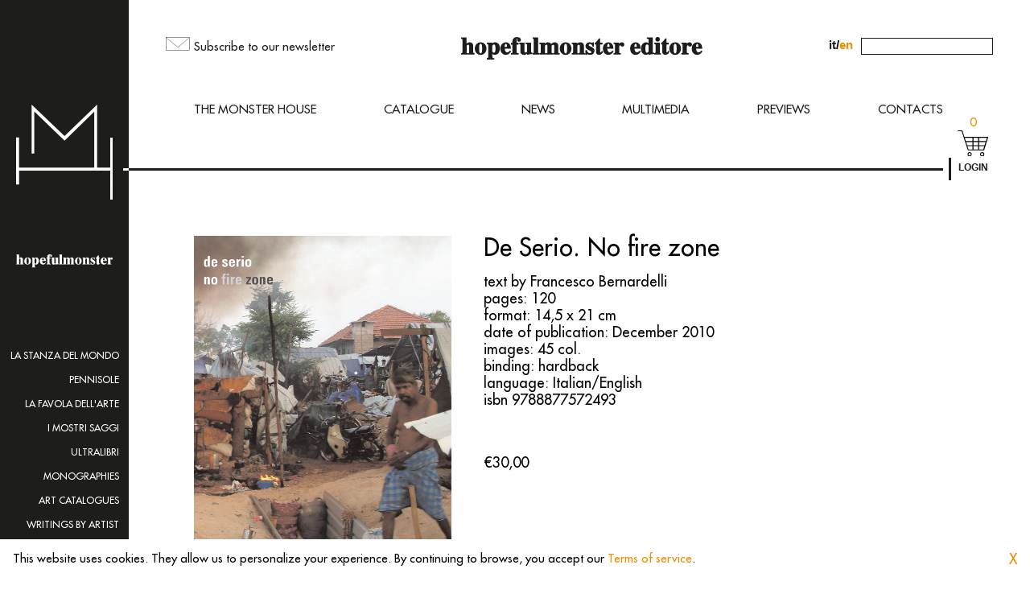

--- FILE ---
content_type: text/html; charset=UTF-8
request_url: https://hopefulmonster.net/en/product/de-serio-no-fire-zone/
body_size: 22761
content:
	<!doctype html>
<html lang="en">
<head>
  <meta charset="utf-8">
  <meta name="viewport" content="width=device-width,
    height=device-height,initial-scale=1,user-scalable=no">
  <meta name="description" content="">
  <meta name="format-detection" content="telephone=no">
  <meta name="msapplication-tap-highlight" content="no">
  <meta name="mobile-web-app-capable" content="yes">
  <title>hopefulmonster</title>
  <!--[if lt IE 9]>
  <script src="http://html5shim.googlecode.com/svn/trunk/html5.js"></script>
  <![endif]-->
  <link rel="stylesheet" type="text/css" href="https://hopefulmonster.net/wp-content/themes/hopefulmonster/dist/main.css">

  <meta name='robots' content='max-image-preview:large' />
<link rel="alternate" href="https://hopefulmonster.net/prodotto/de-serio-no-fire-zone/" hreflang="it" />
<link rel="alternate" href="https://hopefulmonster.net/en/product/de-serio-no-fire-zone/" hreflang="en" />
<script type="text/javascript">
/* <![CDATA[ */
window._wpemojiSettings = {"baseUrl":"https:\/\/s.w.org\/images\/core\/emoji\/14.0.0\/72x72\/","ext":".png","svgUrl":"https:\/\/s.w.org\/images\/core\/emoji\/14.0.0\/svg\/","svgExt":".svg","source":{"concatemoji":"https:\/\/hopefulmonster.net\/wp-includes\/js\/wp-emoji-release.min.js?ver=6.4.7"}};
/*! This file is auto-generated */
!function(i,n){var o,s,e;function c(e){try{var t={supportTests:e,timestamp:(new Date).valueOf()};sessionStorage.setItem(o,JSON.stringify(t))}catch(e){}}function p(e,t,n){e.clearRect(0,0,e.canvas.width,e.canvas.height),e.fillText(t,0,0);var t=new Uint32Array(e.getImageData(0,0,e.canvas.width,e.canvas.height).data),r=(e.clearRect(0,0,e.canvas.width,e.canvas.height),e.fillText(n,0,0),new Uint32Array(e.getImageData(0,0,e.canvas.width,e.canvas.height).data));return t.every(function(e,t){return e===r[t]})}function u(e,t,n){switch(t){case"flag":return n(e,"\ud83c\udff3\ufe0f\u200d\u26a7\ufe0f","\ud83c\udff3\ufe0f\u200b\u26a7\ufe0f")?!1:!n(e,"\ud83c\uddfa\ud83c\uddf3","\ud83c\uddfa\u200b\ud83c\uddf3")&&!n(e,"\ud83c\udff4\udb40\udc67\udb40\udc62\udb40\udc65\udb40\udc6e\udb40\udc67\udb40\udc7f","\ud83c\udff4\u200b\udb40\udc67\u200b\udb40\udc62\u200b\udb40\udc65\u200b\udb40\udc6e\u200b\udb40\udc67\u200b\udb40\udc7f");case"emoji":return!n(e,"\ud83e\udef1\ud83c\udffb\u200d\ud83e\udef2\ud83c\udfff","\ud83e\udef1\ud83c\udffb\u200b\ud83e\udef2\ud83c\udfff")}return!1}function f(e,t,n){var r="undefined"!=typeof WorkerGlobalScope&&self instanceof WorkerGlobalScope?new OffscreenCanvas(300,150):i.createElement("canvas"),a=r.getContext("2d",{willReadFrequently:!0}),o=(a.textBaseline="top",a.font="600 32px Arial",{});return e.forEach(function(e){o[e]=t(a,e,n)}),o}function t(e){var t=i.createElement("script");t.src=e,t.defer=!0,i.head.appendChild(t)}"undefined"!=typeof Promise&&(o="wpEmojiSettingsSupports",s=["flag","emoji"],n.supports={everything:!0,everythingExceptFlag:!0},e=new Promise(function(e){i.addEventListener("DOMContentLoaded",e,{once:!0})}),new Promise(function(t){var n=function(){try{var e=JSON.parse(sessionStorage.getItem(o));if("object"==typeof e&&"number"==typeof e.timestamp&&(new Date).valueOf()<e.timestamp+604800&&"object"==typeof e.supportTests)return e.supportTests}catch(e){}return null}();if(!n){if("undefined"!=typeof Worker&&"undefined"!=typeof OffscreenCanvas&&"undefined"!=typeof URL&&URL.createObjectURL&&"undefined"!=typeof Blob)try{var e="postMessage("+f.toString()+"("+[JSON.stringify(s),u.toString(),p.toString()].join(",")+"));",r=new Blob([e],{type:"text/javascript"}),a=new Worker(URL.createObjectURL(r),{name:"wpTestEmojiSupports"});return void(a.onmessage=function(e){c(n=e.data),a.terminate(),t(n)})}catch(e){}c(n=f(s,u,p))}t(n)}).then(function(e){for(var t in e)n.supports[t]=e[t],n.supports.everything=n.supports.everything&&n.supports[t],"flag"!==t&&(n.supports.everythingExceptFlag=n.supports.everythingExceptFlag&&n.supports[t]);n.supports.everythingExceptFlag=n.supports.everythingExceptFlag&&!n.supports.flag,n.DOMReady=!1,n.readyCallback=function(){n.DOMReady=!0}}).then(function(){return e}).then(function(){var e;n.supports.everything||(n.readyCallback(),(e=n.source||{}).concatemoji?t(e.concatemoji):e.wpemoji&&e.twemoji&&(t(e.twemoji),t(e.wpemoji)))}))}((window,document),window._wpemojiSettings);
/* ]]> */
</script>
<style id='wp-emoji-styles-inline-css' type='text/css'>

	img.wp-smiley, img.emoji {
		display: inline !important;
		border: none !important;
		box-shadow: none !important;
		height: 1em !important;
		width: 1em !important;
		margin: 0 0.07em !important;
		vertical-align: -0.1em !important;
		background: none !important;
		padding: 0 !important;
	}
</style>
<link rel='stylesheet' id='wp-block-library-css' href='https://hopefulmonster.net/wp-includes/css/dist/block-library/style.min.css?ver=6.4.7' type='text/css' media='all' />
<link rel='stylesheet' id='wc-blocks-vendors-style-css' href='https://hopefulmonster.net/wp-content/plugins/woocommerce/packages/woocommerce-blocks/build/wc-blocks-vendors-style.css?ver=7.6.2' type='text/css' media='all' />
<link rel='stylesheet' id='wc-blocks-style-css' href='https://hopefulmonster.net/wp-content/plugins/woocommerce/packages/woocommerce-blocks/build/wc-blocks-style.css?ver=7.6.2' type='text/css' media='all' />
<style id='classic-theme-styles-inline-css' type='text/css'>
/*! This file is auto-generated */
.wp-block-button__link{color:#fff;background-color:#32373c;border-radius:9999px;box-shadow:none;text-decoration:none;padding:calc(.667em + 2px) calc(1.333em + 2px);font-size:1.125em}.wp-block-file__button{background:#32373c;color:#fff;text-decoration:none}
</style>
<style id='global-styles-inline-css' type='text/css'>
body{--wp--preset--color--black: #000000;--wp--preset--color--cyan-bluish-gray: #abb8c3;--wp--preset--color--white: #ffffff;--wp--preset--color--pale-pink: #f78da7;--wp--preset--color--vivid-red: #cf2e2e;--wp--preset--color--luminous-vivid-orange: #ff6900;--wp--preset--color--luminous-vivid-amber: #fcb900;--wp--preset--color--light-green-cyan: #7bdcb5;--wp--preset--color--vivid-green-cyan: #00d084;--wp--preset--color--pale-cyan-blue: #8ed1fc;--wp--preset--color--vivid-cyan-blue: #0693e3;--wp--preset--color--vivid-purple: #9b51e0;--wp--preset--gradient--vivid-cyan-blue-to-vivid-purple: linear-gradient(135deg,rgba(6,147,227,1) 0%,rgb(155,81,224) 100%);--wp--preset--gradient--light-green-cyan-to-vivid-green-cyan: linear-gradient(135deg,rgb(122,220,180) 0%,rgb(0,208,130) 100%);--wp--preset--gradient--luminous-vivid-amber-to-luminous-vivid-orange: linear-gradient(135deg,rgba(252,185,0,1) 0%,rgba(255,105,0,1) 100%);--wp--preset--gradient--luminous-vivid-orange-to-vivid-red: linear-gradient(135deg,rgba(255,105,0,1) 0%,rgb(207,46,46) 100%);--wp--preset--gradient--very-light-gray-to-cyan-bluish-gray: linear-gradient(135deg,rgb(238,238,238) 0%,rgb(169,184,195) 100%);--wp--preset--gradient--cool-to-warm-spectrum: linear-gradient(135deg,rgb(74,234,220) 0%,rgb(151,120,209) 20%,rgb(207,42,186) 40%,rgb(238,44,130) 60%,rgb(251,105,98) 80%,rgb(254,248,76) 100%);--wp--preset--gradient--blush-light-purple: linear-gradient(135deg,rgb(255,206,236) 0%,rgb(152,150,240) 100%);--wp--preset--gradient--blush-bordeaux: linear-gradient(135deg,rgb(254,205,165) 0%,rgb(254,45,45) 50%,rgb(107,0,62) 100%);--wp--preset--gradient--luminous-dusk: linear-gradient(135deg,rgb(255,203,112) 0%,rgb(199,81,192) 50%,rgb(65,88,208) 100%);--wp--preset--gradient--pale-ocean: linear-gradient(135deg,rgb(255,245,203) 0%,rgb(182,227,212) 50%,rgb(51,167,181) 100%);--wp--preset--gradient--electric-grass: linear-gradient(135deg,rgb(202,248,128) 0%,rgb(113,206,126) 100%);--wp--preset--gradient--midnight: linear-gradient(135deg,rgb(2,3,129) 0%,rgb(40,116,252) 100%);--wp--preset--font-size--small: 13px;--wp--preset--font-size--medium: 20px;--wp--preset--font-size--large: 36px;--wp--preset--font-size--x-large: 42px;--wp--preset--spacing--20: 0.44rem;--wp--preset--spacing--30: 0.67rem;--wp--preset--spacing--40: 1rem;--wp--preset--spacing--50: 1.5rem;--wp--preset--spacing--60: 2.25rem;--wp--preset--spacing--70: 3.38rem;--wp--preset--spacing--80: 5.06rem;--wp--preset--shadow--natural: 6px 6px 9px rgba(0, 0, 0, 0.2);--wp--preset--shadow--deep: 12px 12px 50px rgba(0, 0, 0, 0.4);--wp--preset--shadow--sharp: 6px 6px 0px rgba(0, 0, 0, 0.2);--wp--preset--shadow--outlined: 6px 6px 0px -3px rgba(255, 255, 255, 1), 6px 6px rgba(0, 0, 0, 1);--wp--preset--shadow--crisp: 6px 6px 0px rgba(0, 0, 0, 1);}:where(.is-layout-flex){gap: 0.5em;}:where(.is-layout-grid){gap: 0.5em;}body .is-layout-flow > .alignleft{float: left;margin-inline-start: 0;margin-inline-end: 2em;}body .is-layout-flow > .alignright{float: right;margin-inline-start: 2em;margin-inline-end: 0;}body .is-layout-flow > .aligncenter{margin-left: auto !important;margin-right: auto !important;}body .is-layout-constrained > .alignleft{float: left;margin-inline-start: 0;margin-inline-end: 2em;}body .is-layout-constrained > .alignright{float: right;margin-inline-start: 2em;margin-inline-end: 0;}body .is-layout-constrained > .aligncenter{margin-left: auto !important;margin-right: auto !important;}body .is-layout-constrained > :where(:not(.alignleft):not(.alignright):not(.alignfull)){max-width: var(--wp--style--global--content-size);margin-left: auto !important;margin-right: auto !important;}body .is-layout-constrained > .alignwide{max-width: var(--wp--style--global--wide-size);}body .is-layout-flex{display: flex;}body .is-layout-flex{flex-wrap: wrap;align-items: center;}body .is-layout-flex > *{margin: 0;}body .is-layout-grid{display: grid;}body .is-layout-grid > *{margin: 0;}:where(.wp-block-columns.is-layout-flex){gap: 2em;}:where(.wp-block-columns.is-layout-grid){gap: 2em;}:where(.wp-block-post-template.is-layout-flex){gap: 1.25em;}:where(.wp-block-post-template.is-layout-grid){gap: 1.25em;}.has-black-color{color: var(--wp--preset--color--black) !important;}.has-cyan-bluish-gray-color{color: var(--wp--preset--color--cyan-bluish-gray) !important;}.has-white-color{color: var(--wp--preset--color--white) !important;}.has-pale-pink-color{color: var(--wp--preset--color--pale-pink) !important;}.has-vivid-red-color{color: var(--wp--preset--color--vivid-red) !important;}.has-luminous-vivid-orange-color{color: var(--wp--preset--color--luminous-vivid-orange) !important;}.has-luminous-vivid-amber-color{color: var(--wp--preset--color--luminous-vivid-amber) !important;}.has-light-green-cyan-color{color: var(--wp--preset--color--light-green-cyan) !important;}.has-vivid-green-cyan-color{color: var(--wp--preset--color--vivid-green-cyan) !important;}.has-pale-cyan-blue-color{color: var(--wp--preset--color--pale-cyan-blue) !important;}.has-vivid-cyan-blue-color{color: var(--wp--preset--color--vivid-cyan-blue) !important;}.has-vivid-purple-color{color: var(--wp--preset--color--vivid-purple) !important;}.has-black-background-color{background-color: var(--wp--preset--color--black) !important;}.has-cyan-bluish-gray-background-color{background-color: var(--wp--preset--color--cyan-bluish-gray) !important;}.has-white-background-color{background-color: var(--wp--preset--color--white) !important;}.has-pale-pink-background-color{background-color: var(--wp--preset--color--pale-pink) !important;}.has-vivid-red-background-color{background-color: var(--wp--preset--color--vivid-red) !important;}.has-luminous-vivid-orange-background-color{background-color: var(--wp--preset--color--luminous-vivid-orange) !important;}.has-luminous-vivid-amber-background-color{background-color: var(--wp--preset--color--luminous-vivid-amber) !important;}.has-light-green-cyan-background-color{background-color: var(--wp--preset--color--light-green-cyan) !important;}.has-vivid-green-cyan-background-color{background-color: var(--wp--preset--color--vivid-green-cyan) !important;}.has-pale-cyan-blue-background-color{background-color: var(--wp--preset--color--pale-cyan-blue) !important;}.has-vivid-cyan-blue-background-color{background-color: var(--wp--preset--color--vivid-cyan-blue) !important;}.has-vivid-purple-background-color{background-color: var(--wp--preset--color--vivid-purple) !important;}.has-black-border-color{border-color: var(--wp--preset--color--black) !important;}.has-cyan-bluish-gray-border-color{border-color: var(--wp--preset--color--cyan-bluish-gray) !important;}.has-white-border-color{border-color: var(--wp--preset--color--white) !important;}.has-pale-pink-border-color{border-color: var(--wp--preset--color--pale-pink) !important;}.has-vivid-red-border-color{border-color: var(--wp--preset--color--vivid-red) !important;}.has-luminous-vivid-orange-border-color{border-color: var(--wp--preset--color--luminous-vivid-orange) !important;}.has-luminous-vivid-amber-border-color{border-color: var(--wp--preset--color--luminous-vivid-amber) !important;}.has-light-green-cyan-border-color{border-color: var(--wp--preset--color--light-green-cyan) !important;}.has-vivid-green-cyan-border-color{border-color: var(--wp--preset--color--vivid-green-cyan) !important;}.has-pale-cyan-blue-border-color{border-color: var(--wp--preset--color--pale-cyan-blue) !important;}.has-vivid-cyan-blue-border-color{border-color: var(--wp--preset--color--vivid-cyan-blue) !important;}.has-vivid-purple-border-color{border-color: var(--wp--preset--color--vivid-purple) !important;}.has-vivid-cyan-blue-to-vivid-purple-gradient-background{background: var(--wp--preset--gradient--vivid-cyan-blue-to-vivid-purple) !important;}.has-light-green-cyan-to-vivid-green-cyan-gradient-background{background: var(--wp--preset--gradient--light-green-cyan-to-vivid-green-cyan) !important;}.has-luminous-vivid-amber-to-luminous-vivid-orange-gradient-background{background: var(--wp--preset--gradient--luminous-vivid-amber-to-luminous-vivid-orange) !important;}.has-luminous-vivid-orange-to-vivid-red-gradient-background{background: var(--wp--preset--gradient--luminous-vivid-orange-to-vivid-red) !important;}.has-very-light-gray-to-cyan-bluish-gray-gradient-background{background: var(--wp--preset--gradient--very-light-gray-to-cyan-bluish-gray) !important;}.has-cool-to-warm-spectrum-gradient-background{background: var(--wp--preset--gradient--cool-to-warm-spectrum) !important;}.has-blush-light-purple-gradient-background{background: var(--wp--preset--gradient--blush-light-purple) !important;}.has-blush-bordeaux-gradient-background{background: var(--wp--preset--gradient--blush-bordeaux) !important;}.has-luminous-dusk-gradient-background{background: var(--wp--preset--gradient--luminous-dusk) !important;}.has-pale-ocean-gradient-background{background: var(--wp--preset--gradient--pale-ocean) !important;}.has-electric-grass-gradient-background{background: var(--wp--preset--gradient--electric-grass) !important;}.has-midnight-gradient-background{background: var(--wp--preset--gradient--midnight) !important;}.has-small-font-size{font-size: var(--wp--preset--font-size--small) !important;}.has-medium-font-size{font-size: var(--wp--preset--font-size--medium) !important;}.has-large-font-size{font-size: var(--wp--preset--font-size--large) !important;}.has-x-large-font-size{font-size: var(--wp--preset--font-size--x-large) !important;}
.wp-block-navigation a:where(:not(.wp-element-button)){color: inherit;}
:where(.wp-block-post-template.is-layout-flex){gap: 1.25em;}:where(.wp-block-post-template.is-layout-grid){gap: 1.25em;}
:where(.wp-block-columns.is-layout-flex){gap: 2em;}:where(.wp-block-columns.is-layout-grid){gap: 2em;}
.wp-block-pullquote{font-size: 1.5em;line-height: 1.6;}
</style>
<link rel='stylesheet' id='photoswipe-css' href='https://hopefulmonster.net/wp-content/plugins/woocommerce/assets/css/photoswipe/photoswipe.min.css?ver=5.9.0' type='text/css' media='all' />
<link rel='stylesheet' id='photoswipe-default-skin-css' href='https://hopefulmonster.net/wp-content/plugins/woocommerce/assets/css/photoswipe/default-skin/default-skin.min.css?ver=5.9.0' type='text/css' media='all' />
<link rel='stylesheet' id='woocommerce-layout-css' href='https://hopefulmonster.net/wp-content/plugins/woocommerce/assets/css/woocommerce-layout.css?ver=5.9.0' type='text/css' media='all' />
<link rel='stylesheet' id='woocommerce-smallscreen-css' href='https://hopefulmonster.net/wp-content/plugins/woocommerce/assets/css/woocommerce-smallscreen.css?ver=5.9.0' type='text/css' media='only screen and (max-width: 768px)' />
<link rel='stylesheet' id='woocommerce-general-css' href='https://hopefulmonster.net/wp-content/plugins/woocommerce/assets/css/woocommerce.css?ver=5.9.0' type='text/css' media='all' />
<style id='woocommerce-inline-inline-css' type='text/css'>
.woocommerce form .form-row .required { visibility: visible; }
</style>
<link rel='stylesheet' id='wdp_pricing-table-css' href='https://hopefulmonster.net/wp-content/plugins/advanced-dynamic-pricing-for-woocommerce/BaseVersion/assets/css/pricing-table.css?ver=4.1.2' type='text/css' media='all' />
<link rel='stylesheet' id='wdp_deals-table-css' href='https://hopefulmonster.net/wp-content/plugins/advanced-dynamic-pricing-for-woocommerce/BaseVersion/assets/css/deals-table.css?ver=4.1.2' type='text/css' media='all' />
<script type="text/javascript" src="https://hopefulmonster.net/wp-includes/js/jquery/jquery.min.js?ver=3.7.1" id="jquery-core-js"></script>
<script type="text/javascript" src="https://hopefulmonster.net/wp-includes/js/jquery/jquery-migrate.min.js?ver=3.4.1" id="jquery-migrate-js"></script>
<script type="text/javascript" id="wdp_deals-js-extra">
/* <![CDATA[ */
var script_data = {"ajaxurl":"https:\/\/hopefulmonster.net\/wp-admin\/admin-ajax.php","js_init_trigger":""};
/* ]]> */
</script>
<script type="text/javascript" src="https://hopefulmonster.net/wp-content/plugins/advanced-dynamic-pricing-for-woocommerce/BaseVersion/assets/js/frontend.js?ver=4.1.2" id="wdp_deals-js"></script>
<link rel="https://api.w.org/" href="https://hopefulmonster.net/wp-json/" /><link rel="alternate" type="application/json" href="https://hopefulmonster.net/wp-json/wp/v2/product/248" /><link rel="EditURI" type="application/rsd+xml" title="RSD" href="https://hopefulmonster.net/xmlrpc.php?rsd" />
<meta name="generator" content="WordPress 6.4.7" />
<meta name="generator" content="WooCommerce 5.9.0" />
<link rel="canonical" href="https://hopefulmonster.net/en/product/de-serio-no-fire-zone/" />
<link rel='shortlink' href='https://hopefulmonster.net/?p=248' />
<link rel="alternate" type="application/json+oembed" href="https://hopefulmonster.net/wp-json/oembed/1.0/embed?url=https%3A%2F%2Fhopefulmonster.net%2Fen%2Fproduct%2Fde-serio-no-fire-zone%2F" />
<link rel="alternate" type="text/xml+oembed" href="https://hopefulmonster.net/wp-json/oembed/1.0/embed?url=https%3A%2F%2Fhopefulmonster.net%2Fen%2Fproduct%2Fde-serio-no-fire-zone%2F&#038;format=xml" />
	<noscript><style>.woocommerce-product-gallery{ opacity: 1 !important; }</style></noscript>
	        <style type="text/css">
            .wdp_bulk_table_content .wdp_pricing_table_caption { color: #6d6d6d ! important} .wdp_bulk_table_content table thead td { color: #6d6d6d ! important} .wdp_bulk_table_content table thead td { background-color: #efefef ! important} .wdp_bulk_table_content table tbody td { color: #6d6d6d ! important} .wdp_bulk_table_content table tbody td { background-color: #ffffff ! important} .wdp_bulk_table_content .wdp_pricing_table_footer { color: #6d6d6d ! important}        </style>
        

  <link rel="apple-touch-icon" sizes="180x180" href="https://hopefulmonster.net/apple-touch-icon.png">
  <link rel="icon" type="image/png" sizes="32x32" href="https://hopefulmonster.net/favicon-32x32.png">
  <link rel="icon" type="image/png" sizes="16x16" href="https://hopefulmonster.net/favicon-16x16.png">
  <link rel="manifest" href="https://hopefulmonster.net/site.webmanifest">
  <link rel="mask-icon" href="https://hopefulmonster.net/safari-pinned-tab.svg" color="#1d1d1d">
  <meta name="msapplication-TileColor" content="#f9fafa">
  <meta name="theme-color" content="#ffffff">

</head>
<body>
  <section id="container" style="opacity:0!important">


<aside id="policy-banner" class="hidden always">
  <div class="container">
    <div class="font-size-text">
      This website uses cookies. They allow us to personalize your experience. By continuing to browse, you accept our <a class="orange" href="https://hopefulmonster.net/en/privacy-cookie-policy">Terms of service</a>.    </div>

    <div class="close">
      <span class="font-size-hero-text orange" data-href="#policy-banner-close">
        X
      </span>
  </div>
</aside>
<aside id="coming-soon" class="popup-overlay">
  <div class="container">
    <div class="close">
      <img src="https://hopefulmonster.net/wp-content/themes/hopefulmonster/dist/assets/images/close-slideshow-detail.svg" data-href="#coming-soon-toggle" />
    </div>
    <div class="text-container">
      <div class="font-size-coming-soon">
        The shop online is still under construction,<br class="mobile hidden">
        but you can still order titles by sending a request to<br>
        <a href="mailto:mailing@hopefulmonster.net">mailing@hopefulmonster.net</a>
      </div>
    </div>
  </div>
</aside>
    <aside id="sidebar" class="mobile hidden">
      <figure class="logo">
        <a href="https://hopefulmonster.net/en">
          <img src="https://hopefulmonster.net/wp-content/themes/hopefulmonster/dist/assets/images/logo-white.svg">
        </a>
      </figure>

      <h3 class="title">
        <a href="https://hopefulmonster.net/en">
          <img src="https://hopefulmonster.net/wp-content/themes/hopefulmonster/dist/assets/images/title-white.svg">
        </a>
      </h3>

      <nav class="menu-side">


        <ul>


          <li>
            <a href="https://hopefulmonster.net/en/books/series/the-world-room/" class="font-size-small uppercase white">
              La stanza del mondo
            </a>
          </li>


          <li>
            <a href="https://hopefulmonster.net/en/books/series/pennisole/" class="font-size-small uppercase white">
              Pennisole
            </a>
          </li>


          <li>
            <a href="https://hopefulmonster.net/en/books/series/the-fairytale-of-art/" class="font-size-small uppercase white">
              La Favola dell'Arte
            </a>
          </li>


          <li>
            <a href="https://hopefulmonster.net/en/books/series/i-mostri-saggi/" class="font-size-small uppercase white">
              I Mostri Saggi
            </a>
          </li>


          <li>
            <a href="https://hopefulmonster.net/en/books/series/ultrabooks/" class="font-size-small uppercase white">
              Ultralibri
            </a>
          </li>


          <li>
            <a href="https://hopefulmonster.net/en/books/series/monographies/" class="font-size-small uppercase white">
              Monographies
            </a>
          </li>


          <li>
            <a href="https://hopefulmonster.net/en/books/series/art-catalogues/" class="font-size-small uppercase white">
              Art catalogues
            </a>
          </li>


          <li>
            <a href="https://hopefulmonster.net/en/books/series/writings-by-artist/" class="font-size-small uppercase white">
              Writings by artist
            </a>
          </li>


          <li>
            <a href="https://hopefulmonster.net/en/books/series/radiceterna/" class="font-size-small uppercase white">
              Radiceterna
            </a>
          </li>


          <li>
            <a href="https://hopefulmonster.net/en/books/series/essays/" class="font-size-small uppercase white">
              Essays old glories
            </a>
          </li>


          <li>
            <a href="https://hopefulmonster.net/en/books/series/other-monsters/" class="font-size-small uppercase white">
              Altri mostri
            </a>
          </li>


        </ul>


      </nav>

    <ul class="social-list">
      <li class="white">
        <a href="https://twitter.com/hop_editore" target="_blank" class="font-size-text white">
          Tw
        </a>
      </li>

      <li class="white">
        <a href="https://it-it.facebook.com/hopefulmonstereditore" target="_blank" class="font-size-text white">
          Fb
        </a>
      </li>

      <li class="white">
        <a href="https://www.instagram.com/hopefulmonster_editore/" target="_blank" class="font-size-text white">
          In
        </a>
      </li>

      <!--<li class="white">
        <a href="#" target="_blank" class="font-size-text white">
          Yt
        </a>
      </li>-->
    </ul>

    </aside>

<nav id="menu-mobile" class="desktop hidden">
  <div class="container">

    <div class="search left">
      <form role="search" method="get" class="searchform left" action="https://hopefulmonster.net/en">
        <input type="text" placeholder="search in the catalogue" spellcheck="false" autocomplete="off" name="s">
      </form>
    </div>

    <ul>


      <li>
        <a href="https://hopefulmonster.net/en/monster-house/" class="font-size-text uppercase white">
          The monster house
        </a>
      </li>


      <li>
        <a href="https://hopefulmonster.net/en/catalogue/" class="font-size-text uppercase white">
          Catalogue
        </a>
      </li>


      <li>
        <a href="https://hopefulmonster.net/en/news/" class="font-size-text uppercase white">
          News
        </a>
      </li>


      <li>
        <a href="https://hopefulmonster.net/en/multimedia/" class="font-size-text uppercase white">
          Multimedia
        </a>
      </li>


      <li>
        <a href="https://hopefulmonster.net/en/previews/" class="font-size-text uppercase white">
          Previews
        </a>
      </li>


      <li>
        <a href="https://hopefulmonster.net/en/contacts/" class="font-size-text uppercase white">
          Contacts
        </a>
      </li>


      <li class="with-submenu">
        <div class="toggle-container">
          <a data-href="#toggle-submenu" class="font-size-text uppercase white">
            series <span class="orange">&nbsp;&darr;</span>

          </a>
        </div>

        <div class="submenu">
          <ul>


            <li>
              <a href="https://hopefulmonster.net/en/books/series/the-world-room/" class="font-size-text uppercase white">
                La stanza del mondo
              </a>
            </li>


            <li>
              <a href="https://hopefulmonster.net/en/books/series/pennisole/" class="font-size-text uppercase white">
                Pennisole
              </a>
            </li>


            <li>
              <a href="https://hopefulmonster.net/en/books/series/the-fairytale-of-art/" class="font-size-text uppercase white">
                La Favola dell'Arte
              </a>
            </li>


            <li>
              <a href="https://hopefulmonster.net/en/books/series/i-mostri-saggi/" class="font-size-text uppercase white">
                I Mostri Saggi
              </a>
            </li>


            <li>
              <a href="https://hopefulmonster.net/en/books/series/ultrabooks/" class="font-size-text uppercase white">
                Ultralibri
              </a>
            </li>


            <li>
              <a href="https://hopefulmonster.net/en/books/series/monographies/" class="font-size-text uppercase white">
                Monographies
              </a>
            </li>


            <li>
              <a href="https://hopefulmonster.net/en/books/series/art-catalogues/" class="font-size-text uppercase white">
                Art catalogues
              </a>
            </li>


            <li>
              <a href="https://hopefulmonster.net/en/books/series/writings-by-artist/" class="font-size-text uppercase white">
                Writings by artist
              </a>
            </li>


            <li>
              <a href="https://hopefulmonster.net/en/books/series/radiceterna/" class="font-size-text uppercase white">
                Radiceterna
              </a>
            </li>


            <li>
              <a href="https://hopefulmonster.net/en/books/series/essays/" class="font-size-text uppercase white">
                Essays old glories
              </a>
            </li>


            <li>
              <a href="https://hopefulmonster.net/en/books/series/other-monsters/" class="font-size-text uppercase white">
                Altri mostri
              </a>
            </li>


          </ul>
        </div>
      </li>


      <li>
        <a href="https://hopefulmonster.net/en/login-register/" class="font-size-text uppercase white">
          Login | Register
        </a>
      </li>


      <li>
        <a href="https://hopefulmonster.net/en/profile/" class="font-size-text uppercase white">
          My profile
        </a>
      </li>


      <li>
        <a href="https://hopefulmonster.net/newsletter/" class="font-size-text uppercase white">
          Newsletter
        </a>
      </li>


      <li>
        <a href="https://hopefulmonster.net/en/credits/" class="font-size-text uppercase white">
          Credits
        </a>
      </li>


    </ul>

    <div class="langswitch">
      <div class="font-size-text">


        <a href="https://hopefulmonster.net/prodotto/de-serio-no-fire-zone/">it</a>
        <span>/</span>
        <span class="current">en</span>


      </div>
    </div>
  </div>
</nav>

    <div id="main-content">


    <header id="top">
      <div class="top-container">
        <div class="newsletter mobile hidden">
          <p data-href="#newsletter-toggle">
            <img src="https://hopefulmonster.net/wp-content/themes/hopefulmonster/dist/assets/images/newsletter.svg">
            <a href="https://hopefulmonster.net/en/newsletter" class="font-size-text">Subscribe to our newsletter</a>
          </p>
        </div>

        <h1 class="title">
          <a href="https://hopefulmonster.net/en">
            <img src="https://hopefulmonster.net/wp-content/themes/hopefulmonster/dist/assets/images/title.svg" class="mobile hidden">
            <img src="https://hopefulmonster.net/wp-content/themes/hopefulmonster/dist/assets/images/title-horizontal.svg" class="desktop hidden">
          </a>
        </h1>

        <div class="search mobile hidden">
          <div class="langswitch">
            <div class="font-size-text">


              <a href="https://hopefulmonster.net/prodotto/de-serio-no-fire-zone/">it</a>
              <span>/</span>
              <span class="current">en</span>


            </div>
          </div>

          <form role="search" method="get" id="searchform" class="searchform" action="https://hopefulmonster.net/en">
            <input type="text" spellcheck="false" autocomplete="off" name="s">
          </form>
        </div>

        <div class="cart-button-container desktop hidden">
          <div class="cart-button" data-href="#cart-toggle">
            <p>
              <span class="font-size-text orange cart-items-count">0</span>
            </p>

            <a href="https://hopefulmonster.net/en/cart/">
              <img src="https://hopefulmonster.net/wp-content/themes/hopefulmonster/dist/assets/images/cart.svg">
            </a>
          </div>
        </div>

        <div class="menu-toggle-container desktop hidden">
          <img data-href="#menu-mobile-toggle" src="https://hopefulmonster.net/wp-content/themes/hopefulmonster/dist/assets/images/menu.svg" class="always">
          <img data-href="#menu-mobile-toggle" src="https://hopefulmonster.net/wp-content/themes/hopefulmonster/dist/assets/images/menu-toggled.svg" class="hidden always">
        </div>
      </div>

      <nav class="bottom-container mobile hidden">


        <ul>


          <li>
            <a href="https://hopefulmonster.net/en/monster-house/" class="font-size-text uppercase">
              The monster house
            </a>
          </li>


          <li>
            <a href="https://hopefulmonster.net/en/catalogue/" class="font-size-text uppercase">
              Catalogue
            </a>
          </li>


          <li>
            <a href="https://hopefulmonster.net/en/news/" class="font-size-text uppercase">
              News
            </a>
          </li>


          <li>
            <a href="https://hopefulmonster.net/en/multimedia/" class="font-size-text uppercase">
              Multimedia
            </a>
          </li>


          <li>
            <a href="https://hopefulmonster.net/en/previews/" class="font-size-text uppercase">
              Previews
            </a>
          </li>


          <li>
            <a href="https://hopefulmonster.net/en/contacts/" class="font-size-text uppercase">
              Contacts
            </a>
          </li>


        </ul>


      </nav>

    <div class="cart-login-container">

      <div class="hr white-lead"></div>

      <div class="cart-button-container mobile hidden">
        <div class="cart-button">
          <p>
            <span class="font-size-text orange cart-items-count">
              0
            </span>
          </p>

          <a href="https://hopefulmonster.net/en/cart/">
            <img src="https://hopefulmonster.net/wp-content/themes/hopefulmonster/dist/assets/images/cart.svg">
          </a>
        </div>


        <p>
          <a class="font-size-small uppercase sans-serif bold" href="https://hopefulmonster.net/en/login/">
            Login
          </a>
        </p>


      </div>

    </div>

    </header>

    <div class="search left desktop hidden">
      <form role="search" method="get" id="searchform" class="searchform left" action="https://hopefulmonster.net/en">
        <input type="text" placeholder="search in the catalogue" spellcheck="false" autocomplete="off" name="s">
      </form>
    </div>

    <section id="products-detail">
      <div class="contents">
        <figure class="cover">
          <img srcset="https://hopefulmonster.net/wp-content/uploads/2020/09/coperta-De-Serio-definitiva.jpg 694w, https://hopefulmonster.net/wp-content/uploads/2020/09/coperta-De-Serio-definitiva-600x865.jpg 600w, https://hopefulmonster.net/wp-content/uploads/2020/09/coperta-De-Serio-definitiva-208x300.jpg 208w">
        </figure>

        <div class="product-data">


          <h1 class="title">
            <span class="font-size-hero-title">
              De Serio. No fire zone
            </span>
          </h1>

          <div class="content-detail">
            <div class="font-size-hero-text">
              <p>text by Francesco Bernardelli<br />
pages: 120<br />
format: 14,5 x 21 cm<br />
date of publication: December 2010<br />
images: 45 col.<br />
binding: hardback<br />
language: Italian/English<br />
isbn 9788877572493</p>

              <br><br>


              <p class="price">
                &euro;30,00
              </p>


            </div>
          </div>


<div class="cart-add-container">


  <div class="cart-add" data-href="#cart-add" data-product="248">
    <div class="arrow">
      <img src="https://hopefulmonster.net/wp-content/themes/hopefulmonster/dist/assets/images/cart-arrow.svg">
    </div>

    <div class="cart">
      <img src="https://hopefulmonster.net/wp-content/themes/hopefulmonster/dist/assets/images/cart.svg">
      <img src="https://hopefulmonster.net/wp-content/themes/hopefulmonster/dist/assets/images/cart-hover.svg" class="hover">
    </div>
  </div>


  <div class="cart-caption mobile hidden">
    <span data-href="#cart-add"
      data-product="248"
      class="font-size-text lowercase">
      Add to cart
    </span>
  </div>


  <div class="description-toggle desktop hidden">
    <p class="font-size-small uppercase" data-href="#description-toggle" data-description="de-serio-no-fire-zone">
      Flap <span class="orange">&rarr;</span>

    </p>
  </div>

</div>


        </div>

        <div class="tags">


        </div>

        <div class="description" data-description="de-serio-no-fire-zone">
          <div class="font-size-hero-text">
            <p>This book documents the exhibition <em>no fire zone </em>held at the Fondazione Merz in Turin from 10 March to 18 April 2010. The project was commissioned by the Fondazione Merz to document the great event that closed the Wolfgang Laib’s exhibition in June of 2009, when the German artist brought forty-five Brahmins from the Indian region of Tamil Nadu to celebrate the Hindu fire ceremony at the Fondazione. Gianluca and Massimiliano De Serio take the <em>Mahayagna </em>– the fire ritual that is celebrated for the wellbeing of the entire world and all living creatures – as the starting point for their reflection upon the Sri Lanka Civil War and its implications for the Tamil ethnicity, which the Brahmins belong to. The two artists were struck by the strong contrast between the two contradicting situations: on the one hand the religious ritual and man’s quest for harmony and on the other, the oppressive abuse of power that causes unbalanced situations and overwhelming human distress. Their installations interact with Laib’s work: they juxtapose the images of Laib’s exhibition with the harsh images of the war, and the reality of the Tamil’s Diaspora as if trying to find the way to a possible dialogue in this clash. The exhibition features a multi-video installation that unfolds through the Fondazione spaces according to a circular path. It ends in the lower level where it begins again with <em>Soul diaspora</em>, the pivotal work around which the entire project <em>no fire zone </em>revolves.</p>
<p>&nbsp;</p>
<p><strong>Gianluca and Massimiliano De Serio</strong> are twins and they were born in Turin in 1978. They live and work in Turin. Massimiliano graduated in History of Art Criticism, and Gianluca in Film History at DAMS, in Turin. They have been worked together since 1999 and during the years they have produced numerous films among which: <em>Zakaria</em>, <em>My Brother Yang</em>, <em>Maria Jesus</em>. Their works have been selected for various film festivals among which: Oberhausen Film Festival, Edimburgh Film Festival, Torino Film Festival, Rotterdam Film Festival. In 2010 they had the solo exhibition <em>Bakroman </em>at Arge Kunst in Bozen; they also participated in the group exhibitions at Galleria Comunale d’Arte Contemporanea (Monfalcone), Galleria Civica di Arte Contemporanea (Trento), Maison Rouge (Paris), Centre d’Art Nei Liicht (Dudelange, Luxembourg), Participant Inc. (New York), Annet Genlink Gallery (Amsterdam), MAXXI (Roma).</p>
<p>&nbsp;</p>

          </div>
        </div>


        <div class="browse-detail-container">
          <div class="browse-detail">
            <img src="https://hopefulmonster.net/wp-content/themes/hopefulmonster/dist/assets/images/book-detail.svg" data-href="#browse-detail-toggle">

            <span class="font-size-text lowercase">
              explore a few pages
            </span>
          </div>
        </div>


      </div>

      <div class="related">


        <h6 class="subsection-title">
          <span class="font-size-hero-text lowercase">
            in the same series
          </span>
        </h6>


    <div class="product-grid">
      <ul>


        <li>
          <figure>
            <a href="https://hopefulmonster.net/en/product/yto-barrada-deadhead/">
              <img srcset="https://hopefulmonster.net/wp-content/uploads/2025/11/COVER_9788877573377-scaled.jpg 2207w, https://hopefulmonster.net/wp-content/uploads/2025/11/COVER_9788877573377-259x300.jpg 259w, https://hopefulmonster.net/wp-content/uploads/2025/11/COVER_9788877573377-883x1024.jpg 883w, https://hopefulmonster.net/wp-content/uploads/2025/11/COVER_9788877573377-768x891.jpg 768w, https://hopefulmonster.net/wp-content/uploads/2025/11/COVER_9788877573377-1324x1536.jpg 1324w, https://hopefulmonster.net/wp-content/uploads/2025/11/COVER_9788877573377-1765x2048.jpg 1765w, https://hopefulmonster.net/wp-content/uploads/2025/11/COVER_9788877573377-600x696.jpg 600w">
              <img class="mask" src="https://hopefulmonster.net/wp-content/themes/hopefulmonster/dist/assets/images/book-mask.svg">
            </a>
            <figcaption>
              <a href="https://hopefulmonster.net/en/product/yto-barrada-deadhead/">
                <span class="font-size-text white uppercase">


                  

                </span><br><br>
                <strong class="font-size-text white uppercase">
                  Yto Barrada: Deadhead
                </strong>
              </a>
            </figcaption>
          </figure>


<div class="cart-add-container">


  <div class="cart-add" data-href="#cart-add" data-product="3194">
    <div class="arrow">
      <img src="https://hopefulmonster.net/wp-content/themes/hopefulmonster/dist/assets/images/cart-arrow.svg">
    </div>

    <div class="cart">
      <img src="https://hopefulmonster.net/wp-content/themes/hopefulmonster/dist/assets/images/cart.svg">
      <img src="https://hopefulmonster.net/wp-content/themes/hopefulmonster/dist/assets/images/cart-hover.svg" class="hover">
    </div>
  </div>


  <div class="description-toggle desktop hidden">
    <p class="font-size-small uppercase" data-href="#description-toggle" data-description="yto-barrada-deadhead">
      Flap <span class="orange">&rarr;</span>

    </p>
  </div>

</div>


        </li>


        <li>
          <figure>
            <a href="https://hopefulmonster.net/en/product/mainolfi-bestiario/">
              <img srcset="https://hopefulmonster.net/wp-content/uploads/2025/06/9788877573254_cover-scaled.jpg 2133w, https://hopefulmonster.net/wp-content/uploads/2025/06/9788877573254_cover-250x300.jpg 250w, https://hopefulmonster.net/wp-content/uploads/2025/06/9788877573254_cover-853x1024.jpg 853w, https://hopefulmonster.net/wp-content/uploads/2025/06/9788877573254_cover-768x922.jpg 768w, https://hopefulmonster.net/wp-content/uploads/2025/06/9788877573254_cover-1280x1536.jpg 1280w, https://hopefulmonster.net/wp-content/uploads/2025/06/9788877573254_cover-1706x2048.jpg 1706w, https://hopefulmonster.net/wp-content/uploads/2025/06/9788877573254_cover-600x720.jpg 600w">
              <img class="mask" src="https://hopefulmonster.net/wp-content/themes/hopefulmonster/dist/assets/images/book-mask.svg">
            </a>
            <figcaption>
              <a href="https://hopefulmonster.net/en/product/mainolfi-bestiario/">
                <span class="font-size-text white uppercase">


                  

                </span><br><br>
                <strong class="font-size-text white uppercase">
                  Mainolfi / Bestiario
                </strong>
              </a>
            </figcaption>
          </figure>


<div class="cart-add-container">


  <div class="cart-add" data-href="#cart-add" data-product="3099">
    <div class="arrow">
      <img src="https://hopefulmonster.net/wp-content/themes/hopefulmonster/dist/assets/images/cart-arrow.svg">
    </div>

    <div class="cart">
      <img src="https://hopefulmonster.net/wp-content/themes/hopefulmonster/dist/assets/images/cart.svg">
      <img src="https://hopefulmonster.net/wp-content/themes/hopefulmonster/dist/assets/images/cart-hover.svg" class="hover">
    </div>
  </div>


  <div class="description-toggle desktop hidden">
    <p class="font-size-small uppercase" data-href="#description-toggle" data-description="mainolfi-bestiario">
      Flap <span class="orange">&rarr;</span>

    </p>
  </div>

</div>


        </li>


        <li>
          <figure>
            <a href="https://hopefulmonster.net/en/product/il-giardino-delle-risonanze-la-pinacoteca-nazionale-di-bologna-incontra-il-mambo/">
              <img srcset="https://hopefulmonster.net/wp-content/uploads/2025/09/cover_MAMBO_giardino_esecutivo_page-0001-1-scaled.jpg 1749w, https://hopefulmonster.net/wp-content/uploads/2025/09/cover_MAMBO_giardino_esecutivo_page-0001-1-205x300.jpg 205w, https://hopefulmonster.net/wp-content/uploads/2025/09/cover_MAMBO_giardino_esecutivo_page-0001-1-700x1024.jpg 700w, https://hopefulmonster.net/wp-content/uploads/2025/09/cover_MAMBO_giardino_esecutivo_page-0001-1-768x1124.jpg 768w, https://hopefulmonster.net/wp-content/uploads/2025/09/cover_MAMBO_giardino_esecutivo_page-0001-1-1050x1536.jpg 1050w, https://hopefulmonster.net/wp-content/uploads/2025/09/cover_MAMBO_giardino_esecutivo_page-0001-1-1399x2048.jpg 1399w, https://hopefulmonster.net/wp-content/uploads/2025/09/cover_MAMBO_giardino_esecutivo_page-0001-1-600x878.jpg 600w">
              <img class="mask" src="https://hopefulmonster.net/wp-content/themes/hopefulmonster/dist/assets/images/book-mask.svg">
            </a>
            <figcaption>
              <a href="https://hopefulmonster.net/en/product/il-giardino-delle-risonanze-la-pinacoteca-nazionale-di-bologna-incontra-il-mambo/">
                <span class="font-size-text white uppercase">


                  

                </span><br><br>
                <strong class="font-size-text white uppercase">
                  Il Giardino delle Risonanze. La Pinacoteca Nazionale di Bologna incontra il MAMbo
                </strong>
              </a>
            </figcaption>
          </figure>


<div class="cart-add-container">


  <div class="cart-add" data-href="#cart-add" data-product="3134">
    <div class="arrow">
      <img src="https://hopefulmonster.net/wp-content/themes/hopefulmonster/dist/assets/images/cart-arrow.svg">
    </div>

    <div class="cart">
      <img src="https://hopefulmonster.net/wp-content/themes/hopefulmonster/dist/assets/images/cart.svg">
      <img src="https://hopefulmonster.net/wp-content/themes/hopefulmonster/dist/assets/images/cart-hover.svg" class="hover">
    </div>
  </div>


  <div class="description-toggle desktop hidden">
    <p class="font-size-small uppercase" data-href="#description-toggle" data-description="il-giardino-delle-risonanze-la-pinacoteca-nazionale-di-bologna-incontra-il-mambo">
      Flap <span class="orange">&rarr;</span>

    </p>
  </div>

</div>


        </li>


        <li>
          <figure>
            <a href="https://hopefulmonster.net/en/product/tony-cragg-alla-reggia-di-venaria/">
              <img srcset="https://hopefulmonster.net/wp-content/uploads/2025/09/cragg-cover_FRONT_HIRES-scaled.jpg 2133w, https://hopefulmonster.net/wp-content/uploads/2025/09/cragg-cover_FRONT_HIRES-250x300.jpg 250w, https://hopefulmonster.net/wp-content/uploads/2025/09/cragg-cover_FRONT_HIRES-853x1024.jpg 853w, https://hopefulmonster.net/wp-content/uploads/2025/09/cragg-cover_FRONT_HIRES-768x922.jpg 768w, https://hopefulmonster.net/wp-content/uploads/2025/09/cragg-cover_FRONT_HIRES-1280x1536.jpg 1280w, https://hopefulmonster.net/wp-content/uploads/2025/09/cragg-cover_FRONT_HIRES-1706x2048.jpg 1706w, https://hopefulmonster.net/wp-content/uploads/2025/09/cragg-cover_FRONT_HIRES-600x720.jpg 600w">
              <img class="mask" src="https://hopefulmonster.net/wp-content/themes/hopefulmonster/dist/assets/images/book-mask.svg">
            </a>
            <figcaption>
              <a href="https://hopefulmonster.net/en/product/tony-cragg-alla-reggia-di-venaria/">
                <span class="font-size-text white uppercase">

Preview<br>
                  

                </span><br><br>
                <strong class="font-size-text white uppercase">
                  Tony Cragg alla Reggia di Venaria
                </strong>
              </a>
            </figcaption>
          </figure>


        </li>


        <li>
          <figure>
            <a href="https://hopefulmonster.net/en/product/mario-merz-qualcosa-che-toglie-il-peso/">
              <img srcset="https://hopefulmonster.net/wp-content/uploads/2025/01/SKM_C250i25011315430-1_page-0001-1.jpg 1240w, https://hopefulmonster.net/wp-content/uploads/2025/01/SKM_C250i25011315430-1_page-0001-1-235x300.jpg 235w, https://hopefulmonster.net/wp-content/uploads/2025/01/SKM_C250i25011315430-1_page-0001-1-803x1024.jpg 803w, https://hopefulmonster.net/wp-content/uploads/2025/01/SKM_C250i25011315430-1_page-0001-1-768x980.jpg 768w, https://hopefulmonster.net/wp-content/uploads/2025/01/SKM_C250i25011315430-1_page-0001-1-1204x1536.jpg 1204w, https://hopefulmonster.net/wp-content/uploads/2025/01/SKM_C250i25011315430-1_page-0001-1-600x765.jpg 600w">
              <img class="mask" src="https://hopefulmonster.net/wp-content/themes/hopefulmonster/dist/assets/images/book-mask.svg">
            </a>
            <figcaption>
              <a href="https://hopefulmonster.net/en/product/mario-merz-qualcosa-che-toglie-il-peso/">
                <span class="font-size-text white uppercase">


                  

                </span><br><br>
                <strong class="font-size-text white uppercase">
                  Mario Merz. Qualcosa che toglie il peso
                </strong>
              </a>
            </figcaption>
          </figure>


<div class="cart-add-container">


  <div class="cart-add" data-href="#cart-add" data-product="3192">
    <div class="arrow">
      <img src="https://hopefulmonster.net/wp-content/themes/hopefulmonster/dist/assets/images/cart-arrow.svg">
    </div>

    <div class="cart">
      <img src="https://hopefulmonster.net/wp-content/themes/hopefulmonster/dist/assets/images/cart.svg">
      <img src="https://hopefulmonster.net/wp-content/themes/hopefulmonster/dist/assets/images/cart-hover.svg" class="hover">
    </div>
  </div>


  <div class="description-toggle desktop hidden">
    <p class="font-size-small uppercase" data-href="#description-toggle" data-description="mario-merz-qualcosa-che-toglie-il-peso">
      Flap <span class="orange">&rarr;</span>

    </p>
  </div>

</div>


        </li>


        <li>
          <figure>
            <a href="https://hopefulmonster.net/en/product/blake-e-la-sua-epoca-viaggi-nel-tempo-del-sogno/">
              <img srcset="https://hopefulmonster.net/wp-content/uploads/2024/10/solo_cover_singola-scaled.jpg 1813w, https://hopefulmonster.net/wp-content/uploads/2024/10/solo_cover_singola-212x300.jpg 212w, https://hopefulmonster.net/wp-content/uploads/2024/10/solo_cover_singola-725x1024.jpg 725w, https://hopefulmonster.net/wp-content/uploads/2024/10/solo_cover_singola-768x1084.jpg 768w, https://hopefulmonster.net/wp-content/uploads/2024/10/solo_cover_singola-1088x1536.jpg 1088w, https://hopefulmonster.net/wp-content/uploads/2024/10/solo_cover_singola-1451x2048.jpg 1451w, https://hopefulmonster.net/wp-content/uploads/2024/10/solo_cover_singola-600x847.jpg 600w">
              <img class="mask" src="https://hopefulmonster.net/wp-content/themes/hopefulmonster/dist/assets/images/book-mask.svg">
            </a>
            <figcaption>
              <a href="https://hopefulmonster.net/en/product/blake-e-la-sua-epoca-viaggi-nel-tempo-del-sogno/">
                <span class="font-size-text white uppercase">

AA. VV.
                </span><br><br>
                <strong class="font-size-text white uppercase">
                  Blake e la sua epoca. Viaggi nel tempo del sogno
                </strong>
              </a>
            </figcaption>
          </figure>


        </li>


        <li>
          <figure>
            <a href="https://hopefulmonster.net/en/product/mario-merz-catalogue-raisonne-volume-one-the-igloos/">
              <img srcset="https://hopefulmonster.net/wp-content/uploads/2023/07/9788877572615_cover.jpg 872w, https://hopefulmonster.net/wp-content/uploads/2023/07/9788877572615_cover-256x300.jpg 256w, https://hopefulmonster.net/wp-content/uploads/2023/07/9788877572615_cover-768x898.jpg 768w, https://hopefulmonster.net/wp-content/uploads/2023/07/9788877572615_cover-600x702.jpg 600w">
              <img class="mask" src="https://hopefulmonster.net/wp-content/themes/hopefulmonster/dist/assets/images/book-mask.svg">
            </a>
            <figcaption>
              <a href="https://hopefulmonster.net/en/product/mario-merz-catalogue-raisonne-volume-one-the-igloos/">
                <span class="font-size-text white uppercase">


                  

                </span><br><br>
                <strong class="font-size-text white uppercase">
                  Mario Merz Igloo. Catalogue Raisonné Vol. 1
                </strong>
              </a>
            </figcaption>
          </figure>


<div class="cart-add-container">


  <div class="cart-add" data-href="#cart-add" data-product="2329">
    <div class="arrow">
      <img src="https://hopefulmonster.net/wp-content/themes/hopefulmonster/dist/assets/images/cart-arrow.svg">
    </div>

    <div class="cart">
      <img src="https://hopefulmonster.net/wp-content/themes/hopefulmonster/dist/assets/images/cart.svg">
      <img src="https://hopefulmonster.net/wp-content/themes/hopefulmonster/dist/assets/images/cart-hover.svg" class="hover">
    </div>
  </div>


  <div class="description-toggle desktop hidden">
    <p class="font-size-small uppercase" data-href="#description-toggle" data-description="mario-merz-catalogue-raisonne-volume-one-the-igloos">
      Flap <span class="orange">&rarr;</span>

    </p>
  </div>

</div>


        </li>


        <li>
          <figure>
            <a href="https://hopefulmonster.net/en/product/khalil-rabah-through-the-palestinian-museum-of-natural-history-and-humankind/">
              <img srcset="https://hopefulmonster.net/wp-content/uploads/2024/02/9788877573124_cover-1.jpg 1403w, https://hopefulmonster.net/wp-content/uploads/2024/02/9788877573124_cover-1-210x300.jpg 210w, https://hopefulmonster.net/wp-content/uploads/2024/02/9788877573124_cover-1-718x1024.jpg 718w, https://hopefulmonster.net/wp-content/uploads/2024/02/9788877573124_cover-1-768x1095.jpg 768w, https://hopefulmonster.net/wp-content/uploads/2024/02/9788877573124_cover-1-1078x1536.jpg 1078w, https://hopefulmonster.net/wp-content/uploads/2024/02/9788877573124_cover-1-600x855.jpg 600w">
              <img class="mask" src="https://hopefulmonster.net/wp-content/themes/hopefulmonster/dist/assets/images/book-mask.svg">
            </a>
            <figcaption>
              <a href="https://hopefulmonster.net/en/product/khalil-rabah-through-the-palestinian-museum-of-natural-history-and-humankind/">
                <span class="font-size-text white uppercase">

AA. VV.
                </span><br><br>
                <strong class="font-size-text white uppercase">
                  Khalil Rabah. Through the Palestinian Museum of Natural History and Humankind
                </strong>
              </a>
            </figcaption>
          </figure>


<div class="cart-add-container">


  <div class="cart-add" data-href="#cart-add" data-product="2748">
    <div class="arrow">
      <img src="https://hopefulmonster.net/wp-content/themes/hopefulmonster/dist/assets/images/cart-arrow.svg">
    </div>

    <div class="cart">
      <img src="https://hopefulmonster.net/wp-content/themes/hopefulmonster/dist/assets/images/cart.svg">
      <img src="https://hopefulmonster.net/wp-content/themes/hopefulmonster/dist/assets/images/cart-hover.svg" class="hover">
    </div>
  </div>


  <div class="description-toggle desktop hidden">
    <p class="font-size-small uppercase" data-href="#description-toggle" data-description="khalil-rabah-through-the-palestinian-museum-of-natural-history-and-humankind">
      Flap <span class="orange">&rarr;</span>

    </p>
  </div>

</div>


        </li>


        <li>
          <figure>
            <a href="https://hopefulmonster.net/en/product/la-notte-di-santanna-2/">
              <img srcset="https://hopefulmonster.net/wp-content/uploads/2023/07/9788877573062-cover.jpg 696w, https://hopefulmonster.net/wp-content/uploads/2023/07/9788877573062-cover-600x803.jpg 600w, https://hopefulmonster.net/wp-content/uploads/2023/07/9788877573062-cover-224x300.jpg 224w">
              <img class="mask" src="https://hopefulmonster.net/wp-content/themes/hopefulmonster/dist/assets/images/book-mask.svg">
            </a>
            <figcaption>
              <a href="https://hopefulmonster.net/en/product/la-notte-di-santanna-2/">
                <span class="font-size-text white uppercase">


                  

                </span><br><br>
                <strong class="font-size-text white uppercase">
                  La notte di Sant'Anna
                </strong>
              </a>
            </figcaption>
          </figure>


<div class="cart-add-container">


  <div class="cart-add" data-href="#cart-add" data-product="2331">
    <div class="arrow">
      <img src="https://hopefulmonster.net/wp-content/themes/hopefulmonster/dist/assets/images/cart-arrow.svg">
    </div>

    <div class="cart">
      <img src="https://hopefulmonster.net/wp-content/themes/hopefulmonster/dist/assets/images/cart.svg">
      <img src="https://hopefulmonster.net/wp-content/themes/hopefulmonster/dist/assets/images/cart-hover.svg" class="hover">
    </div>
  </div>


  <div class="description-toggle desktop hidden">
    <p class="font-size-small uppercase" data-href="#description-toggle" data-description="la-notte-di-santanna-2">
      Flap <span class="orange">&rarr;</span>

    </p>
  </div>

</div>


        </li>


        <li>
          <figure>
            <a href="https://hopefulmonster.net/en/product/scolpire-il-vento/">
              <img srcset="https://hopefulmonster.net/wp-content/uploads/2023/07/9788877573056-cover.jpeg 494w, https://hopefulmonster.net/wp-content/uploads/2023/07/9788877573056-cover-210x300.jpeg 210w">
              <img class="mask" src="https://hopefulmonster.net/wp-content/themes/hopefulmonster/dist/assets/images/book-mask.svg">
            </a>
            <figcaption>
              <a href="https://hopefulmonster.net/en/product/scolpire-il-vento/">
                <span class="font-size-text white uppercase">


                  

                </span><br><br>
                <strong class="font-size-text white uppercase">
                  Scolpire il vento
                </strong>
              </a>
            </figcaption>
          </figure>


<div class="cart-add-container">


  <div class="cart-add" data-href="#cart-add" data-product="2337">
    <div class="arrow">
      <img src="https://hopefulmonster.net/wp-content/themes/hopefulmonster/dist/assets/images/cart-arrow.svg">
    </div>

    <div class="cart">
      <img src="https://hopefulmonster.net/wp-content/themes/hopefulmonster/dist/assets/images/cart.svg">
      <img src="https://hopefulmonster.net/wp-content/themes/hopefulmonster/dist/assets/images/cart-hover.svg" class="hover">
    </div>
  </div>


  <div class="description-toggle desktop hidden">
    <p class="font-size-small uppercase" data-href="#description-toggle" data-description="scolpire-il-vento">
      Flap <span class="orange">&rarr;</span>

    </p>
  </div>

</div>


        </li>


        <li>
          <figure>
            <a href="https://hopefulmonster.net/en/product/palermo-mon-amour/">
              <img srcset="https://hopefulmonster.net/wp-content/uploads/2023/07/9788877573025-cover.jpg 1500w, https://hopefulmonster.net/wp-content/uploads/2023/07/9788877573025-cover-600x869.jpg 600w, https://hopefulmonster.net/wp-content/uploads/2023/07/9788877573025-cover-207x300.jpg 207w, https://hopefulmonster.net/wp-content/uploads/2023/07/9788877573025-cover-707x1024.jpg 707w, https://hopefulmonster.net/wp-content/uploads/2023/07/9788877573025-cover-768x1113.jpg 768w, https://hopefulmonster.net/wp-content/uploads/2023/07/9788877573025-cover-1060x1536.jpg 1060w, https://hopefulmonster.net/wp-content/uploads/2023/07/9788877573025-cover-1414x2048.jpg 1414w">
              <img class="mask" src="https://hopefulmonster.net/wp-content/themes/hopefulmonster/dist/assets/images/book-mask.svg">
            </a>
            <figcaption>
              <a href="https://hopefulmonster.net/en/product/palermo-mon-amour/">
                <span class="font-size-text white uppercase">


                  

                </span><br><br>
                <strong class="font-size-text white uppercase">
                  PALERMO MON AMOUR
                </strong>
              </a>
            </figcaption>
          </figure>


<div class="cart-add-container">


  <div class="cart-add" data-href="#cart-add" data-product="2330">
    <div class="arrow">
      <img src="https://hopefulmonster.net/wp-content/themes/hopefulmonster/dist/assets/images/cart-arrow.svg">
    </div>

    <div class="cart">
      <img src="https://hopefulmonster.net/wp-content/themes/hopefulmonster/dist/assets/images/cart.svg">
      <img src="https://hopefulmonster.net/wp-content/themes/hopefulmonster/dist/assets/images/cart-hover.svg" class="hover">
    </div>
  </div>


  <div class="description-toggle desktop hidden">
    <p class="font-size-small uppercase" data-href="#description-toggle" data-description="palermo-mon-amour">
      Flap <span class="orange">&rarr;</span>

    </p>
  </div>

</div>


        </li>


        <li>
          <figure>
            <a href="https://hopefulmonster.net/en/product/mario-merz-prize-fourth-edition/">
              <img srcset="https://hopefulmonster.net/wp-content/uploads/2022/10/9788877572936-cover.jpg 1005w, https://hopefulmonster.net/wp-content/uploads/2022/10/9788877572936-cover-600x748.jpg 600w, https://hopefulmonster.net/wp-content/uploads/2022/10/9788877572936-cover-241x300.jpg 241w, https://hopefulmonster.net/wp-content/uploads/2022/10/9788877572936-cover-821x1024.jpg 821w, https://hopefulmonster.net/wp-content/uploads/2022/10/9788877572936-cover-768x958.jpg 768w">
              <img class="mask" src="https://hopefulmonster.net/wp-content/themes/hopefulmonster/dist/assets/images/book-mask.svg">
            </a>
            <figcaption>
              <a href="https://hopefulmonster.net/en/product/mario-merz-prize-fourth-edition/">
                <span class="font-size-text white uppercase">


                  

                </span><br><br>
                <strong class="font-size-text white uppercase">
                  Mario Merz Prize. Fourth Edition
                </strong>
              </a>
            </figcaption>
          </figure>


<div class="cart-add-container">


  <div class="cart-add" data-href="#cart-add" data-product="2020">
    <div class="arrow">
      <img src="https://hopefulmonster.net/wp-content/themes/hopefulmonster/dist/assets/images/cart-arrow.svg">
    </div>

    <div class="cart">
      <img src="https://hopefulmonster.net/wp-content/themes/hopefulmonster/dist/assets/images/cart.svg">
      <img src="https://hopefulmonster.net/wp-content/themes/hopefulmonster/dist/assets/images/cart-hover.svg" class="hover">
    </div>
  </div>


  <div class="description-toggle desktop hidden">
    <p class="font-size-small uppercase" data-href="#description-toggle" data-description="mario-merz-prize-fourth-edition">
      Flap <span class="orange">&rarr;</span>

    </p>
  </div>

</div>


        </li>


        <li>
          <figure>
            <a href="https://hopefulmonster.net/en/product/il-taglio-linnesto-il-castello/">
              <img srcset="https://hopefulmonster.net/wp-content/uploads/2022/09/Pagine-da-Copertina-il-taglio-linnesto-il-castello_1_page-0001.jpg 886w, https://hopefulmonster.net/wp-content/uploads/2022/09/Pagine-da-Copertina-il-taglio-linnesto-il-castello_1_page-0001-600x800.jpg 600w, https://hopefulmonster.net/wp-content/uploads/2022/09/Pagine-da-Copertina-il-taglio-linnesto-il-castello_1_page-0001-225x300.jpg 225w, https://hopefulmonster.net/wp-content/uploads/2022/09/Pagine-da-Copertina-il-taglio-linnesto-il-castello_1_page-0001-768x1025.jpg 768w">
              <img class="mask" src="https://hopefulmonster.net/wp-content/themes/hopefulmonster/dist/assets/images/book-mask.svg">
            </a>
            <figcaption>
              <a href="https://hopefulmonster.net/en/product/il-taglio-linnesto-il-castello/">
                <span class="font-size-text white uppercase">

Domenico Mangano & Marieke van Rooy
                </span><br><br>
                <strong class="font-size-text white uppercase">
                  Il taglio, l'innesto, il castello
                </strong>
              </a>
            </figcaption>
          </figure>


<div class="cart-add-container">


  <div class="cart-add" data-href="#cart-add" data-product="2000">
    <div class="arrow">
      <img src="https://hopefulmonster.net/wp-content/themes/hopefulmonster/dist/assets/images/cart-arrow.svg">
    </div>

    <div class="cart">
      <img src="https://hopefulmonster.net/wp-content/themes/hopefulmonster/dist/assets/images/cart.svg">
      <img src="https://hopefulmonster.net/wp-content/themes/hopefulmonster/dist/assets/images/cart-hover.svg" class="hover">
    </div>
  </div>


  <div class="description-toggle desktop hidden">
    <p class="font-size-small uppercase" data-href="#description-toggle" data-description="il-taglio-linnesto-il-castello">
      Flap <span class="orange">&rarr;</span>

    </p>
  </div>

</div>


        </li>


        <li>
          <figure>
            <a href="https://hopefulmonster.net/en/product/mineur-mineur/">
              <img srcset="https://hopefulmonster.net/wp-content/uploads/2022/03/Bertille-Bak-Mineur-Mineur-2.jpg 1080w, https://hopefulmonster.net/wp-content/uploads/2022/03/Bertille-Bak-Mineur-Mineur-2-600x687.jpg 600w, https://hopefulmonster.net/wp-content/uploads/2022/03/Bertille-Bak-Mineur-Mineur-2-262x300.jpg 262w, https://hopefulmonster.net/wp-content/uploads/2022/03/Bertille-Bak-Mineur-Mineur-2-894x1024.jpg 894w, https://hopefulmonster.net/wp-content/uploads/2022/03/Bertille-Bak-Mineur-Mineur-2-768x880.jpg 768w">
              <img class="mask" src="https://hopefulmonster.net/wp-content/themes/hopefulmonster/dist/assets/images/book-mask.svg">
            </a>
            <figcaption>
              <a href="https://hopefulmonster.net/en/product/mineur-mineur/">
                <span class="font-size-text white uppercase">

Bertille Bak
                </span><br><br>
                <strong class="font-size-text white uppercase">
                  Mineur Mineur
                </strong>
              </a>
            </figcaption>
          </figure>


<div class="cart-add-container">


  <div class="cart-add" data-href="#cart-add" data-product="1798">
    <div class="arrow">
      <img src="https://hopefulmonster.net/wp-content/themes/hopefulmonster/dist/assets/images/cart-arrow.svg">
    </div>

    <div class="cart">
      <img src="https://hopefulmonster.net/wp-content/themes/hopefulmonster/dist/assets/images/cart.svg">
      <img src="https://hopefulmonster.net/wp-content/themes/hopefulmonster/dist/assets/images/cart-hover.svg" class="hover">
    </div>
  </div>


  <div class="description-toggle desktop hidden">
    <p class="font-size-small uppercase" data-href="#description-toggle" data-description="mineur-mineur">
      Flap <span class="orange">&rarr;</span>

    </p>
  </div>

</div>


        </li>


        <li>
          <figure>
            <a href="https://hopefulmonster.net/en/product/fuori-1971-2021-50-anni-dalla-fondazione-del-primo-movimento-omosessuale-in-italia/">
              <img srcset="https://hopefulmonster.net/wp-content/uploads/2021/10/Fuori-hopefulmonstermastroianni-miranda-9788877572349.png 633w, https://hopefulmonster.net/wp-content/uploads/2021/10/Fuori-hopefulmonstermastroianni-miranda-9788877572349-600x857.png 600w, https://hopefulmonster.net/wp-content/uploads/2021/10/Fuori-hopefulmonstermastroianni-miranda-9788877572349-210x300.png 210w">
              <img class="mask" src="https://hopefulmonster.net/wp-content/themes/hopefulmonster/dist/assets/images/book-mask.svg">
            </a>
            <figcaption>
              <a href="https://hopefulmonster.net/en/product/fuori-1971-2021-50-anni-dalla-fondazione-del-primo-movimento-omosessuale-in-italia/">
                <span class="font-size-text white uppercase">


                  

                </span><br><br>
                <strong class="font-size-text white uppercase">
                  FUORI! 1971 – 2021. 50 anni dalla fondazione del primo movimento omosessuale in Italia
                </strong>
              </a>
            </figcaption>
          </figure>


        </li>


        <li>
          <figure>
            <a href="https://hopefulmonster.net/en/product/push-the-limits/">
              <img srcset="https://hopefulmonster.net/wp-content/uploads/2020/12/push-the-limits-2.jpg 592w, https://hopefulmonster.net/wp-content/uploads/2020/12/push-the-limits-2-254x300.jpg 254w">
              <img class="mask" src="https://hopefulmonster.net/wp-content/themes/hopefulmonster/dist/assets/images/book-mask.svg">
            </a>
            <figcaption>
              <a href="https://hopefulmonster.net/en/product/push-the-limits/">
                <span class="font-size-text white uppercase">


                  

                </span><br><br>
                <strong class="font-size-text white uppercase">
                  Push the limits
                </strong>
              </a>
            </figcaption>
          </figure>


<div class="cart-add-container">


  <div class="cart-add" data-href="#cart-add" data-product="1011">
    <div class="arrow">
      <img src="https://hopefulmonster.net/wp-content/themes/hopefulmonster/dist/assets/images/cart-arrow.svg">
    </div>

    <div class="cart">
      <img src="https://hopefulmonster.net/wp-content/themes/hopefulmonster/dist/assets/images/cart.svg">
      <img src="https://hopefulmonster.net/wp-content/themes/hopefulmonster/dist/assets/images/cart-hover.svg" class="hover">
    </div>
  </div>


  <div class="description-toggle desktop hidden">
    <p class="font-size-small uppercase" data-href="#description-toggle" data-description="push-the-limits">
      Flap <span class="orange">&rarr;</span>

    </p>
  </div>

</div>


        </li>


        <li>
          <figure>
            <a href="https://hopefulmonster.net/en/product/arte-povera-italian-landscape/">
              <img srcset="https://hopefulmonster.net/wp-content/uploads/2020/12/APIt.Land_.png 666w, https://hopefulmonster.net/wp-content/uploads/2020/12/APIt.Land_-600x836.png 600w, https://hopefulmonster.net/wp-content/uploads/2020/12/APIt.Land_-215x300.png 215w">
              <img class="mask" src="https://hopefulmonster.net/wp-content/themes/hopefulmonster/dist/assets/images/book-mask.svg">
            </a>
            <figcaption>
              <a href="https://hopefulmonster.net/en/product/arte-povera-italian-landscape/">
                <span class="font-size-text white uppercase">


                  

                </span><br><br>
                <strong class="font-size-text white uppercase">
                  Arte povera. Italian Landscape
                </strong>
              </a>
            </figcaption>
          </figure>


        </li>


        <li>
          <figure>
            <a href="https://hopefulmonster.net/en/product/mario-merz-prize-third-edition/">
              <img srcset="https://hopefulmonster.net/wp-content/uploads/2019/07/Sovracoperta-catalogo-finalisti-MMP-2019-pantone-7404-U-copia.jpg 2016w, https://hopefulmonster.net/wp-content/uploads/2019/07/Sovracoperta-catalogo-finalisti-MMP-2019-pantone-7404-U-copia-600x740.jpg 600w, https://hopefulmonster.net/wp-content/uploads/2019/07/Sovracoperta-catalogo-finalisti-MMP-2019-pantone-7404-U-copia-243x300.jpg 243w, https://hopefulmonster.net/wp-content/uploads/2019/07/Sovracoperta-catalogo-finalisti-MMP-2019-pantone-7404-U-copia-830x1024.jpg 830w, https://hopefulmonster.net/wp-content/uploads/2019/07/Sovracoperta-catalogo-finalisti-MMP-2019-pantone-7404-U-copia-768x947.jpg 768w, https://hopefulmonster.net/wp-content/uploads/2019/07/Sovracoperta-catalogo-finalisti-MMP-2019-pantone-7404-U-copia-1246x1536.jpg 1246w, https://hopefulmonster.net/wp-content/uploads/2019/07/Sovracoperta-catalogo-finalisti-MMP-2019-pantone-7404-U-copia-1661x2048.jpg 1661w">
              <img class="mask" src="https://hopefulmonster.net/wp-content/themes/hopefulmonster/dist/assets/images/book-mask.svg">
            </a>
            <figcaption>
              <a href="https://hopefulmonster.net/en/product/mario-merz-prize-third-edition/">
                <span class="font-size-text white uppercase">


                  

                </span><br><br>
                <strong class="font-size-text white uppercase">
                  Mario Merz Prize. Third Edition
                </strong>
              </a>
            </figcaption>
          </figure>


<div class="cart-add-container">


  <div class="cart-add" data-href="#cart-add" data-product="972">
    <div class="arrow">
      <img src="https://hopefulmonster.net/wp-content/themes/hopefulmonster/dist/assets/images/cart-arrow.svg">
    </div>

    <div class="cart">
      <img src="https://hopefulmonster.net/wp-content/themes/hopefulmonster/dist/assets/images/cart.svg">
      <img src="https://hopefulmonster.net/wp-content/themes/hopefulmonster/dist/assets/images/cart-hover.svg" class="hover">
    </div>
  </div>


  <div class="description-toggle desktop hidden">
    <p class="font-size-small uppercase" data-href="#description-toggle" data-description="mario-merz-prize-third-edition">
      Flap <span class="orange">&rarr;</span>

    </p>
  </div>

</div>


        </li>


        <li>
          <figure>
            <a href="https://hopefulmonster.net/en/product/petrit-halilaj-shkrepetima/">
              <img srcset="https://hopefulmonster.net/wp-content/uploads/2020/09/copertina-22.jpg 843w, https://hopefulmonster.net/wp-content/uploads/2020/09/copertina-22-600x712.jpg 600w, https://hopefulmonster.net/wp-content/uploads/2020/09/copertina-22-253x300.jpg 253w, https://hopefulmonster.net/wp-content/uploads/2020/09/copertina-22-768x911.jpg 768w">
              <img class="mask" src="https://hopefulmonster.net/wp-content/themes/hopefulmonster/dist/assets/images/book-mask.svg">
            </a>
            <figcaption>
              <a href="https://hopefulmonster.net/en/product/petrit-halilaj-shkrepetima/">
                <span class="font-size-text white uppercase">


                  

                </span><br><br>
                <strong class="font-size-text white uppercase">
                  Petrit Halilaj. Shkrepëtima
                </strong>
              </a>
            </figcaption>
          </figure>


<div class="cart-add-container">


  <div class="cart-add" data-href="#cart-add" data-product="215">
    <div class="arrow">
      <img src="https://hopefulmonster.net/wp-content/themes/hopefulmonster/dist/assets/images/cart-arrow.svg">
    </div>

    <div class="cart">
      <img src="https://hopefulmonster.net/wp-content/themes/hopefulmonster/dist/assets/images/cart.svg">
      <img src="https://hopefulmonster.net/wp-content/themes/hopefulmonster/dist/assets/images/cart-hover.svg" class="hover">
    </div>
  </div>


  <div class="description-toggle desktop hidden">
    <p class="font-size-small uppercase" data-href="#description-toggle" data-description="petrit-halilaj-shkrepetima">
      Flap <span class="orange">&rarr;</span>

    </p>
  </div>

</div>


        </li>


        <li>
          <figure>
            <a href="https://hopefulmonster.net/en/product/petrit-halilaj-skrepetima/">
              <img srcset="https://hopefulmonster.net/wp-content/uploads/2020/09/petrit_28_COVER.jpg 852w, https://hopefulmonster.net/wp-content/uploads/2020/09/petrit_28_COVER-600x704.jpg 600w, https://hopefulmonster.net/wp-content/uploads/2020/09/petrit_28_COVER-256x300.jpg 256w, https://hopefulmonster.net/wp-content/uploads/2020/09/petrit_28_COVER-768x901.jpg 768w">
              <img class="mask" src="https://hopefulmonster.net/wp-content/themes/hopefulmonster/dist/assets/images/book-mask.svg">
            </a>
            <figcaption>
              <a href="https://hopefulmonster.net/en/product/petrit-halilaj-skrepetima/">
                <span class="font-size-text white uppercase">


                  

                </span><br><br>
                <strong class="font-size-text white uppercase">
                  Petrit Halilaj. Shkrepëtima
                </strong>
              </a>
            </figcaption>
          </figure>


<div class="cart-add-container">


  <div class="cart-add" data-href="#cart-add" data-product="580">
    <div class="arrow">
      <img src="https://hopefulmonster.net/wp-content/themes/hopefulmonster/dist/assets/images/cart-arrow.svg">
    </div>

    <div class="cart">
      <img src="https://hopefulmonster.net/wp-content/themes/hopefulmonster/dist/assets/images/cart.svg">
      <img src="https://hopefulmonster.net/wp-content/themes/hopefulmonster/dist/assets/images/cart-hover.svg" class="hover">
    </div>
  </div>


  <div class="description-toggle desktop hidden">
    <p class="font-size-small uppercase" data-href="#description-toggle" data-description="petrit-halilaj-skrepetima">
      Flap <span class="orange">&rarr;</span>

    </p>
  </div>

</div>


        </li>


        <li>
          <figure>
            <a href="https://hopefulmonster.net/en/product/mario-merz-sitin/">
              <img srcset="https://hopefulmonster.net/wp-content/uploads/2020/09/Mario_Merz_Sit_in-copia_Layout-1-1COVER.jpg 852w, https://hopefulmonster.net/wp-content/uploads/2020/09/Mario_Merz_Sit_in-copia_Layout-1-1COVER-600x704.jpg 600w, https://hopefulmonster.net/wp-content/uploads/2020/09/Mario_Merz_Sit_in-copia_Layout-1-1COVER-256x300.jpg 256w, https://hopefulmonster.net/wp-content/uploads/2020/09/Mario_Merz_Sit_in-copia_Layout-1-1COVER-768x901.jpg 768w">
              <img class="mask" src="https://hopefulmonster.net/wp-content/themes/hopefulmonster/dist/assets/images/book-mask.svg">
            </a>
            <figcaption>
              <a href="https://hopefulmonster.net/en/product/mario-merz-sitin/">
                <span class="font-size-text white uppercase">


                  

                </span><br><br>
                <strong class="font-size-text white uppercase">
                  Mario Merz. Sitin
                </strong>
              </a>
            </figcaption>
          </figure>


<div class="cart-add-container">


  <div class="cart-add" data-href="#cart-add" data-product="227">
    <div class="arrow">
      <img src="https://hopefulmonster.net/wp-content/themes/hopefulmonster/dist/assets/images/cart-arrow.svg">
    </div>

    <div class="cart">
      <img src="https://hopefulmonster.net/wp-content/themes/hopefulmonster/dist/assets/images/cart.svg">
      <img src="https://hopefulmonster.net/wp-content/themes/hopefulmonster/dist/assets/images/cart-hover.svg" class="hover">
    </div>
  </div>


  <div class="description-toggle desktop hidden">
    <p class="font-size-small uppercase" data-href="#description-toggle" data-description="mario-merz-sitin">
      Flap <span class="orange">&rarr;</span>

    </p>
  </div>

</div>


        </li>


        <li>
          <figure>
            <a href="https://hopefulmonster.net/en/product/fatma-bucak-so-as-to-find-the-strength-to-see/">
              <img srcset="https://hopefulmonster.net/wp-content/uploads/2020/09/COPERTINA.jpg 689w, https://hopefulmonster.net/wp-content/uploads/2020/09/COPERTINA-600x871.jpg 600w, https://hopefulmonster.net/wp-content/uploads/2020/09/COPERTINA-207x300.jpg 207w">
              <img class="mask" src="https://hopefulmonster.net/wp-content/themes/hopefulmonster/dist/assets/images/book-mask.svg">
            </a>
            <figcaption>
              <a href="https://hopefulmonster.net/en/product/fatma-bucak-so-as-to-find-the-strength-to-see/">
                <span class="font-size-text white uppercase">


                  

                </span><br><br>
                <strong class="font-size-text white uppercase">
                  Fatma Bucak. So as to find the strength to see
                </strong>
              </a>
            </figcaption>
          </figure>


        </li>


        <li>
          <figure>
            <a href="https://hopefulmonster.net/en/product/carlos-garaicoa-el-palacio-de-las-tres-historias/">
              <img srcset="https://hopefulmonster.net/wp-content/uploads/2020/09/Capertina-Garaicoa.jpg 686w, https://hopefulmonster.net/wp-content/uploads/2020/09/Capertina-Garaicoa-600x875.jpg 600w, https://hopefulmonster.net/wp-content/uploads/2020/09/Capertina-Garaicoa-206x300.jpg 206w">
              <img class="mask" src="https://hopefulmonster.net/wp-content/themes/hopefulmonster/dist/assets/images/book-mask.svg">
            </a>
            <figcaption>
              <a href="https://hopefulmonster.net/en/product/carlos-garaicoa-el-palacio-de-las-tres-historias/">
                <span class="font-size-text white uppercase">


                  

                </span><br><br>
                <strong class="font-size-text white uppercase">
                  Carlos Garaicoa. El Palacio de las Tres Historias
                </strong>
              </a>
            </figcaption>
          </figure>


<div class="cart-add-container">


  <div class="cart-add" data-href="#cart-add" data-product="223">
    <div class="arrow">
      <img src="https://hopefulmonster.net/wp-content/themes/hopefulmonster/dist/assets/images/cart-arrow.svg">
    </div>

    <div class="cart">
      <img src="https://hopefulmonster.net/wp-content/themes/hopefulmonster/dist/assets/images/cart.svg">
      <img src="https://hopefulmonster.net/wp-content/themes/hopefulmonster/dist/assets/images/cart-hover.svg" class="hover">
    </div>
  </div>


  <div class="description-toggle desktop hidden">
    <p class="font-size-small uppercase" data-href="#description-toggle" data-description="carlos-garaicoa-el-palacio-de-las-tres-historias">
      Flap <span class="orange">&rarr;</span>

    </p>
  </div>

</div>


        </li>


        <li>
          <figure>
            <a href="https://hopefulmonster.net/en/product/massimo-bartolini-four-organs/">
              <img srcset="https://hopefulmonster.net/wp-content/uploads/2020/10/COPERTINA-bartolini-bozza2.jpg 695w, https://hopefulmonster.net/wp-content/uploads/2020/10/COPERTINA-bartolini-bozza2-600x862.jpg 600w, https://hopefulmonster.net/wp-content/uploads/2020/10/COPERTINA-bartolini-bozza2-209x300.jpg 209w">
              <img class="mask" src="https://hopefulmonster.net/wp-content/themes/hopefulmonster/dist/assets/images/book-mask.svg">
            </a>
            <figcaption>
              <a href="https://hopefulmonster.net/en/product/massimo-bartolini-four-organs/">
                <span class="font-size-text white uppercase">


                  

                </span><br><br>
                <strong class="font-size-text white uppercase">
                  Massimo Bartolini. Four Organs
                </strong>
              </a>
            </figcaption>
          </figure>


<div class="cart-add-container">


  <div class="cart-add" data-href="#cart-add" data-product="349">
    <div class="arrow">
      <img src="https://hopefulmonster.net/wp-content/themes/hopefulmonster/dist/assets/images/cart-arrow.svg">
    </div>

    <div class="cart">
      <img src="https://hopefulmonster.net/wp-content/themes/hopefulmonster/dist/assets/images/cart.svg">
      <img src="https://hopefulmonster.net/wp-content/themes/hopefulmonster/dist/assets/images/cart-hover.svg" class="hover">
    </div>
  </div>


  <div class="description-toggle desktop hidden">
    <p class="font-size-small uppercase" data-href="#description-toggle" data-description="massimo-bartolini-four-organs">
      Flap <span class="orange">&rarr;</span>

    </p>
  </div>

</div>


        </li>


        <li>
          <figure>
            <a href="https://hopefulmonster.net/en/product/marzia-migliora-velme/">
              <img srcset="https://hopefulmonster.net/wp-content/uploads/2020/09/COPERTINA-velme-marzia-migliora-web-.jpg 651w, https://hopefulmonster.net/wp-content/uploads/2020/09/COPERTINA-velme-marzia-migliora-web--600x922.jpg 600w, https://hopefulmonster.net/wp-content/uploads/2020/09/COPERTINA-velme-marzia-migliora-web--195x300.jpg 195w">
              <img class="mask" src="https://hopefulmonster.net/wp-content/themes/hopefulmonster/dist/assets/images/book-mask.svg">
            </a>
            <figcaption>
              <a href="https://hopefulmonster.net/en/product/marzia-migliora-velme/">
                <span class="font-size-text white uppercase">


                  

                </span><br><br>
                <strong class="font-size-text white uppercase">
                  Marzia Migliora. Velme 
                </strong>
              </a>
            </figcaption>
          </figure>


<div class="cart-add-container">


  <div class="cart-add" data-href="#cart-add" data-product="410">
    <div class="arrow">
      <img src="https://hopefulmonster.net/wp-content/themes/hopefulmonster/dist/assets/images/cart-arrow.svg">
    </div>

    <div class="cart">
      <img src="https://hopefulmonster.net/wp-content/themes/hopefulmonster/dist/assets/images/cart.svg">
      <img src="https://hopefulmonster.net/wp-content/themes/hopefulmonster/dist/assets/images/cart-hover.svg" class="hover">
    </div>
  </div>


  <div class="description-toggle desktop hidden">
    <p class="font-size-small uppercase" data-href="#description-toggle" data-description="marzia-migliora-velme">
      Flap <span class="orange">&rarr;</span>

    </p>
  </div>

</div>


        </li>


        <li>
          <figure>
            <a href="https://hopefulmonster.net/en/product/mario-merz-prize-second-edition/">
              <img srcset="https://hopefulmonster.net/wp-content/uploads/2020/10/Sovracoperta-catalogo-finalisti-MMP-2017-stampa.jpg 760w, https://hopefulmonster.net/wp-content/uploads/2020/10/Sovracoperta-catalogo-finalisti-MMP-2017-stampa-600x789.jpg 600w, https://hopefulmonster.net/wp-content/uploads/2020/10/Sovracoperta-catalogo-finalisti-MMP-2017-stampa-228x300.jpg 228w">
              <img class="mask" src="https://hopefulmonster.net/wp-content/themes/hopefulmonster/dist/assets/images/book-mask.svg">
            </a>
            <figcaption>
              <a href="https://hopefulmonster.net/en/product/mario-merz-prize-second-edition/">
                <span class="font-size-text white uppercase">


                  

                </span><br><br>
                <strong class="font-size-text white uppercase">
                  Mario Merz Prize. Second Edition
                </strong>
              </a>
            </figcaption>
          </figure>


<div class="cart-add-container">


  <div class="cart-add" data-href="#cart-add" data-product="432">
    <div class="arrow">
      <img src="https://hopefulmonster.net/wp-content/themes/hopefulmonster/dist/assets/images/cart-arrow.svg">
    </div>

    <div class="cart">
      <img src="https://hopefulmonster.net/wp-content/themes/hopefulmonster/dist/assets/images/cart.svg">
      <img src="https://hopefulmonster.net/wp-content/themes/hopefulmonster/dist/assets/images/cart-hover.svg" class="hover">
    </div>
  </div>


  <div class="description-toggle desktop hidden">
    <p class="font-size-small uppercase" data-href="#description-toggle" data-description="mario-merz-prize-second-edition">
      Flap <span class="orange">&rarr;</span>

    </p>
  </div>

</div>


        </li>


        <li>
          <figure>
            <a href="https://hopefulmonster.net/en/product/wael-shawky-al-araba-al-madfuna-3/">
              <img srcset="https://hopefulmonster.net/wp-content/uploads/2020/12/Wael_16pagine_scuro_Layout-1-1.jpg 852w, https://hopefulmonster.net/wp-content/uploads/2020/12/Wael_16pagine_scuro_Layout-1-1-600x704.jpg 600w, https://hopefulmonster.net/wp-content/uploads/2020/12/Wael_16pagine_scuro_Layout-1-1-256x300.jpg 256w, https://hopefulmonster.net/wp-content/uploads/2020/12/Wael_16pagine_scuro_Layout-1-1-768x901.jpg 768w">
              <img class="mask" src="https://hopefulmonster.net/wp-content/themes/hopefulmonster/dist/assets/images/book-mask.svg">
            </a>
            <figcaption>
              <a href="https://hopefulmonster.net/en/product/wael-shawky-al-araba-al-madfuna-3/">
                <span class="font-size-text white uppercase">


                  

                </span><br><br>
                <strong class="font-size-text white uppercase">
                  Wael Shawky. Al Araba Al Madfuna
                </strong>
              </a>
            </figcaption>
          </figure>


<div class="cart-add-container">


  <div class="cart-add" data-href="#cart-add" data-product="977">
    <div class="arrow">
      <img src="https://hopefulmonster.net/wp-content/themes/hopefulmonster/dist/assets/images/cart-arrow.svg">
    </div>

    <div class="cart">
      <img src="https://hopefulmonster.net/wp-content/themes/hopefulmonster/dist/assets/images/cart.svg">
      <img src="https://hopefulmonster.net/wp-content/themes/hopefulmonster/dist/assets/images/cart-hover.svg" class="hover">
    </div>
  </div>


  <div class="description-toggle desktop hidden">
    <p class="font-size-small uppercase" data-href="#description-toggle" data-description="wael-shawky-al-araba-al-madfuna-3">
      Flap <span class="orange">&rarr;</span>

    </p>
  </div>

</div>


        </li>


        <li>
          <figure>
            <a href="https://hopefulmonster.net/en/product/wael-shawky-al-araba-al-madfuna/">
              <img srcset="https://hopefulmonster.net/wp-content/uploads/2020/09/copertina-catalogo-Wael-esecutivo-per-la-stampa.jpg 790w, https://hopefulmonster.net/wp-content/uploads/2020/09/copertina-catalogo-Wael-esecutivo-per-la-stampa-600x759.jpg 600w, https://hopefulmonster.net/wp-content/uploads/2020/09/copertina-catalogo-Wael-esecutivo-per-la-stampa-237x300.jpg 237w, https://hopefulmonster.net/wp-content/uploads/2020/09/copertina-catalogo-Wael-esecutivo-per-la-stampa-768x972.jpg 768w">
              <img class="mask" src="https://hopefulmonster.net/wp-content/themes/hopefulmonster/dist/assets/images/book-mask.svg">
            </a>
            <figcaption>
              <a href="https://hopefulmonster.net/en/product/wael-shawky-al-araba-al-madfuna/">
                <span class="font-size-text white uppercase">


                  

                </span><br><br>
                <strong class="font-size-text white uppercase">
                  Wael Shawky. Al Araba Al Madfuna
                </strong>
              </a>
            </figcaption>
          </figure>


<div class="cart-add-container">


  <div class="cart-add" data-href="#cart-add" data-product="210">
    <div class="arrow">
      <img src="https://hopefulmonster.net/wp-content/themes/hopefulmonster/dist/assets/images/cart-arrow.svg">
    </div>

    <div class="cart">
      <img src="https://hopefulmonster.net/wp-content/themes/hopefulmonster/dist/assets/images/cart.svg">
      <img src="https://hopefulmonster.net/wp-content/themes/hopefulmonster/dist/assets/images/cart-hover.svg" class="hover">
    </div>
  </div>


  <div class="description-toggle desktop hidden">
    <p class="font-size-small uppercase" data-href="#description-toggle" data-description="wael-shawky-al-araba-al-madfuna">
      Flap <span class="orange">&rarr;</span>

    </p>
  </div>

</div>


        </li>


        <li>
          <figure>
            <a href="https://hopefulmonster.net/en/product/mario-merz-la-natura-e-lequilibrio/">
              <img srcset="https://hopefulmonster.net/wp-content/uploads/2020/09/Mario_Merz_fascicolo-1.jpg 852w, https://hopefulmonster.net/wp-content/uploads/2020/09/Mario_Merz_fascicolo-1-600x704.jpg 600w, https://hopefulmonster.net/wp-content/uploads/2020/09/Mario_Merz_fascicolo-1-256x300.jpg 256w, https://hopefulmonster.net/wp-content/uploads/2020/09/Mario_Merz_fascicolo-1-768x901.jpg 768w">
              <img class="mask" src="https://hopefulmonster.net/wp-content/themes/hopefulmonster/dist/assets/images/book-mask.svg">
            </a>
            <figcaption>
              <a href="https://hopefulmonster.net/en/product/mario-merz-la-natura-e-lequilibrio/">
                <span class="font-size-text white uppercase">


                  

                </span><br><br>
                <strong class="font-size-text white uppercase">
                  Mario Merz. La natura è l'equilibrio
                </strong>
              </a>
            </figcaption>
          </figure>


<div class="cart-add-container">


  <div class="cart-add" data-href="#cart-add" data-product="232">
    <div class="arrow">
      <img src="https://hopefulmonster.net/wp-content/themes/hopefulmonster/dist/assets/images/cart-arrow.svg">
    </div>

    <div class="cart">
      <img src="https://hopefulmonster.net/wp-content/themes/hopefulmonster/dist/assets/images/cart.svg">
      <img src="https://hopefulmonster.net/wp-content/themes/hopefulmonster/dist/assets/images/cart-hover.svg" class="hover">
    </div>
  </div>


  <div class="description-toggle desktop hidden">
    <p class="font-size-small uppercase" data-href="#description-toggle" data-description="mario-merz-la-natura-e-lequilibrio">
      Flap <span class="orange">&rarr;</span>

    </p>
  </div>

</div>


        </li>


        <li>
          <figure>
            <a href="https://hopefulmonster.net/en/product/bottobruno-society-youre-a-crazy-breed/">
              <img srcset="https://hopefulmonster.net/wp-content/uploads/2020/09/coperta_BB_definitiva.jpg 637w, https://hopefulmonster.net/wp-content/uploads/2020/09/coperta_BB_definitiva-600x942.jpg 600w, https://hopefulmonster.net/wp-content/uploads/2020/09/coperta_BB_definitiva-191x300.jpg 191w">
              <img class="mask" src="https://hopefulmonster.net/wp-content/themes/hopefulmonster/dist/assets/images/book-mask.svg">
            </a>
            <figcaption>
              <a href="https://hopefulmonster.net/en/product/bottobruno-society-youre-a-crazy-breed/">
                <span class="font-size-text white uppercase">


                  

                </span><br><br>
                <strong class="font-size-text white uppercase">
                  Botto&Bruno. Society, you’re a crazy breed
                </strong>
              </a>
            </figcaption>
          </figure>


<div class="cart-add-container">


  <div class="cart-add" data-href="#cart-add" data-product="234">
    <div class="arrow">
      <img src="https://hopefulmonster.net/wp-content/themes/hopefulmonster/dist/assets/images/cart-arrow.svg">
    </div>

    <div class="cart">
      <img src="https://hopefulmonster.net/wp-content/themes/hopefulmonster/dist/assets/images/cart.svg">
      <img src="https://hopefulmonster.net/wp-content/themes/hopefulmonster/dist/assets/images/cart-hover.svg" class="hover">
    </div>
  </div>


  <div class="description-toggle desktop hidden">
    <p class="font-size-small uppercase" data-href="#description-toggle" data-description="bottobruno-society-youre-a-crazy-breed">
      Flap <span class="orange">&rarr;</span>

    </p>
  </div>

</div>


        </li>


        <li>
          <figure>
            <a href="https://hopefulmonster.net/en/product/christian-boltanski-dopo/">
              <img srcset="https://hopefulmonster.net/wp-content/uploads/2020/09/cop_Boltanski-scaled.jpg 2560w, https://hopefulmonster.net/wp-content/uploads/2020/09/cop_Boltanski-scaled-600x453.jpg 600w, https://hopefulmonster.net/wp-content/uploads/2020/09/cop_Boltanski-300x226.jpg 300w, https://hopefulmonster.net/wp-content/uploads/2020/09/cop_Boltanski-1024x772.jpg 1024w, https://hopefulmonster.net/wp-content/uploads/2020/09/cop_Boltanski-768x579.jpg 768w, https://hopefulmonster.net/wp-content/uploads/2020/09/cop_Boltanski-1536x1159.jpg 1536w, https://hopefulmonster.net/wp-content/uploads/2020/09/cop_Boltanski-2048x1545.jpg 2048w">
              <img class="mask" src="https://hopefulmonster.net/wp-content/themes/hopefulmonster/dist/assets/images/book-mask.svg">
            </a>
            <figcaption>
              <a href="https://hopefulmonster.net/en/product/christian-boltanski-dopo/">
                <span class="font-size-text white uppercase">


                  

                </span><br><br>
                <strong class="font-size-text white uppercase">
                  Christian Boltanski. DOPO
                </strong>
              </a>
            </figcaption>
          </figure>


<div class="cart-add-container">


  <div class="cart-add" data-href="#cart-add" data-product="343">
    <div class="arrow">
      <img src="https://hopefulmonster.net/wp-content/themes/hopefulmonster/dist/assets/images/cart-arrow.svg">
    </div>

    <div class="cart">
      <img src="https://hopefulmonster.net/wp-content/themes/hopefulmonster/dist/assets/images/cart.svg">
      <img src="https://hopefulmonster.net/wp-content/themes/hopefulmonster/dist/assets/images/cart-hover.svg" class="hover">
    </div>
  </div>


  <div class="description-toggle desktop hidden">
    <p class="font-size-small uppercase" data-href="#description-toggle" data-description="christian-boltanski-dopo">
      Flap <span class="orange">&rarr;</span>

    </p>
  </div>

</div>


        </li>


        <li>
          <figure>
            <a href="https://hopefulmonster.net/en/product/mario-merz-prize-first-edition/">
              <img srcset="https://hopefulmonster.net/wp-content/uploads/2020/10/SKM_C45819121915191.jpg 699w, https://hopefulmonster.net/wp-content/uploads/2020/10/SKM_C45819121915191-600x858.jpg 600w, https://hopefulmonster.net/wp-content/uploads/2020/10/SKM_C45819121915191-210x300.jpg 210w">
              <img class="mask" src="https://hopefulmonster.net/wp-content/themes/hopefulmonster/dist/assets/images/book-mask.svg">
            </a>
            <figcaption>
              <a href="https://hopefulmonster.net/en/product/mario-merz-prize-first-edition/">
                <span class="font-size-text white uppercase">


                  

                </span><br><br>
                <strong class="font-size-text white uppercase">
                  Mario Merz Prize. First Edition
                </strong>
              </a>
            </figcaption>
          </figure>


<div class="cart-add-container">


  <div class="cart-add" data-href="#cart-add" data-product="461">
    <div class="arrow">
      <img src="https://hopefulmonster.net/wp-content/themes/hopefulmonster/dist/assets/images/cart-arrow.svg">
    </div>

    <div class="cart">
      <img src="https://hopefulmonster.net/wp-content/themes/hopefulmonster/dist/assets/images/cart.svg">
      <img src="https://hopefulmonster.net/wp-content/themes/hopefulmonster/dist/assets/images/cart-hover.svg" class="hover">
    </div>
  </div>


  <div class="description-toggle desktop hidden">
    <p class="font-size-small uppercase" data-href="#description-toggle" data-description="mario-merz-prize-first-edition">
      Flap <span class="orange">&rarr;</span>

    </p>
  </div>

</div>


        </li>


        <li>
          <figure>
            <a href="https://hopefulmonster.net/en/product/masbedo-todestriebe/">
              <img srcset="https://hopefulmonster.net/wp-content/uploads/2020/09/MASBEDO-COVER-CARTONATA-OK_MASBEDO-COVER-CARTONATA-OK.jpg 673w, https://hopefulmonster.net/wp-content/uploads/2020/09/MASBEDO-COVER-CARTONATA-OK_MASBEDO-COVER-CARTONATA-OK-600x892.jpg 600w, https://hopefulmonster.net/wp-content/uploads/2020/09/MASBEDO-COVER-CARTONATA-OK_MASBEDO-COVER-CARTONATA-OK-202x300.jpg 202w">
              <img class="mask" src="https://hopefulmonster.net/wp-content/themes/hopefulmonster/dist/assets/images/book-mask.svg">
            </a>
            <figcaption>
              <a href="https://hopefulmonster.net/en/product/masbedo-todestriebe/">
                <span class="font-size-text white uppercase">


                  

                </span><br><br>
                <strong class="font-size-text white uppercase">
                  MASBEDO. Todestriebe
                </strong>
              </a>
            </figcaption>
          </figure>


<div class="cart-add-container">


  <div class="cart-add" data-href="#cart-add" data-product="237">
    <div class="arrow">
      <img src="https://hopefulmonster.net/wp-content/themes/hopefulmonster/dist/assets/images/cart-arrow.svg">
    </div>

    <div class="cart">
      <img src="https://hopefulmonster.net/wp-content/themes/hopefulmonster/dist/assets/images/cart.svg">
      <img src="https://hopefulmonster.net/wp-content/themes/hopefulmonster/dist/assets/images/cart-hover.svg" class="hover">
    </div>
  </div>


  <div class="description-toggle desktop hidden">
    <p class="font-size-small uppercase" data-href="#description-toggle" data-description="masbedo-todestriebe">
      Flap <span class="orange">&rarr;</span>

    </p>
  </div>

</div>


        </li>


        <li>
          <figure>
            <a href="https://hopefulmonster.net/en/product/elisabetta-benassi-voglio-fare-subito-una-mostra/">
              <img srcset="https://hopefulmonster.net/wp-content/uploads/2020/09/cop.-Benassi-scaled.jpg 1825w, https://hopefulmonster.net/wp-content/uploads/2020/09/cop.-Benassi-scaled-600x842.jpg 600w, https://hopefulmonster.net/wp-content/uploads/2020/09/cop.-Benassi-214x300.jpg 214w, https://hopefulmonster.net/wp-content/uploads/2020/09/cop.-Benassi-730x1024.jpg 730w, https://hopefulmonster.net/wp-content/uploads/2020/09/cop.-Benassi-768x1078.jpg 768w, https://hopefulmonster.net/wp-content/uploads/2020/09/cop.-Benassi-1095x1536.jpg 1095w, https://hopefulmonster.net/wp-content/uploads/2020/09/cop.-Benassi-1460x2048.jpg 1460w">
              <img class="mask" src="https://hopefulmonster.net/wp-content/themes/hopefulmonster/dist/assets/images/book-mask.svg">
            </a>
            <figcaption>
              <a href="https://hopefulmonster.net/en/product/elisabetta-benassi-voglio-fare-subito-una-mostra/">
                <span class="font-size-text white uppercase">


                  

                </span><br><br>
                <strong class="font-size-text white uppercase">
                  Elisabetta Benassi. Voglio fare subito una mostra
                </strong>
              </a>
            </figcaption>
          </figure>


<div class="cart-add-container">


  <div class="cart-add" data-href="#cart-add" data-product="346">
    <div class="arrow">
      <img src="https://hopefulmonster.net/wp-content/themes/hopefulmonster/dist/assets/images/cart-arrow.svg">
    </div>

    <div class="cart">
      <img src="https://hopefulmonster.net/wp-content/themes/hopefulmonster/dist/assets/images/cart.svg">
      <img src="https://hopefulmonster.net/wp-content/themes/hopefulmonster/dist/assets/images/cart-hover.svg" class="hover">
    </div>
  </div>


  <div class="description-toggle desktop hidden">
    <p class="font-size-small uppercase" data-href="#description-toggle" data-description="elisabetta-benassi-voglio-fare-subito-una-mostra">
      Flap <span class="orange">&rarr;</span>

    </p>
  </div>

</div>


        </li>


        <li>
          <figure>
            <a href="https://hopefulmonster.net/en/product/alfredo-jaar-abbiamo-amato-tanto-la-rivoluzione-we-loved-it-so-much-the-revolution/">
              <img srcset="https://hopefulmonster.net/wp-content/uploads/2020/09/COPERTA-JAAR_CON-BARCODE.jpg 741w, https://hopefulmonster.net/wp-content/uploads/2020/09/COPERTA-JAAR_CON-BARCODE-600x810.jpg 600w, https://hopefulmonster.net/wp-content/uploads/2020/09/COPERTA-JAAR_CON-BARCODE-222x300.jpg 222w">
              <img class="mask" src="https://hopefulmonster.net/wp-content/themes/hopefulmonster/dist/assets/images/book-mask.svg">
            </a>
            <figcaption>
              <a href="https://hopefulmonster.net/en/product/alfredo-jaar-abbiamo-amato-tanto-la-rivoluzione-we-loved-it-so-much-the-revolution/">
                <span class="font-size-text white uppercase">


                  

                </span><br><br>
                <strong class="font-size-text white uppercase">
                  Alfredo Jaar. Abbiamo amato tanto la rivoluzione
                </strong>
              </a>
            </figcaption>
          </figure>


<div class="cart-add-container">


  <div class="cart-add" data-href="#cart-add" data-product="241">
    <div class="arrow">
      <img src="https://hopefulmonster.net/wp-content/themes/hopefulmonster/dist/assets/images/cart-arrow.svg">
    </div>

    <div class="cart">
      <img src="https://hopefulmonster.net/wp-content/themes/hopefulmonster/dist/assets/images/cart.svg">
      <img src="https://hopefulmonster.net/wp-content/themes/hopefulmonster/dist/assets/images/cart-hover.svg" class="hover">
    </div>
  </div>


  <div class="description-toggle desktop hidden">
    <p class="font-size-small uppercase" data-href="#description-toggle" data-description="alfredo-jaar-abbiamo-amato-tanto-la-rivoluzione-we-loved-it-so-much-the-revolution">
      Flap <span class="orange">&rarr;</span>

    </p>
  </div>

</div>


        </li>


        <li>
          <figure>
            <a href="https://hopefulmonster.net/en/product/simon-starling-the-inaccessible-poem/">
              <img srcset="https://hopefulmonster.net/wp-content/uploads/2020/09/02_COVER_PRINT.jpg 717w, https://hopefulmonster.net/wp-content/uploads/2020/09/02_COVER_PRINT-600x837.jpg 600w, https://hopefulmonster.net/wp-content/uploads/2020/09/02_COVER_PRINT-215x300.jpg 215w">
              <img class="mask" src="https://hopefulmonster.net/wp-content/themes/hopefulmonster/dist/assets/images/book-mask.svg">
            </a>
            <figcaption>
              <a href="https://hopefulmonster.net/en/product/simon-starling-the-inaccessible-poem/">
                <span class="font-size-text white uppercase">


                  

                </span><br><br>
                <strong class="font-size-text white uppercase">
                  Simon Starling. The inaccessible poem
                </strong>
              </a>
            </figcaption>
          </figure>


<div class="cart-add-container">


  <div class="cart-add" data-href="#cart-add" data-product="1049">
    <div class="arrow">
      <img src="https://hopefulmonster.net/wp-content/themes/hopefulmonster/dist/assets/images/cart-arrow.svg">
    </div>

    <div class="cart">
      <img src="https://hopefulmonster.net/wp-content/themes/hopefulmonster/dist/assets/images/cart.svg">
      <img src="https://hopefulmonster.net/wp-content/themes/hopefulmonster/dist/assets/images/cart-hover.svg" class="hover">
    </div>
  </div>


  <div class="description-toggle desktop hidden">
    <p class="font-size-small uppercase" data-href="#description-toggle" data-description="simon-starling-the-inaccessible-poem">
      Flap <span class="orange">&rarr;</span>

    </p>
  </div>

</div>


        </li>


        <li>
          <figure>
            <a href="https://hopefulmonster.net/en/product/1050/">
              <img srcset="https://hopefulmonster.net/wp-content/uploads/2020/09/coperta-KW-2.jpg 700w, https://hopefulmonster.net/wp-content/uploads/2020/09/coperta-KW-2-600x858.jpg 600w, https://hopefulmonster.net/wp-content/uploads/2020/09/coperta-KW-2-210x300.jpg 210w">
              <img class="mask" src="https://hopefulmonster.net/wp-content/themes/hopefulmonster/dist/assets/images/book-mask.svg">
            </a>
            <figcaption>
              <a href="https://hopefulmonster.net/en/product/1050/">
                <span class="font-size-text white uppercase">


                  

                </span><br><br>
                <strong class="font-size-text white uppercase">
                  Kara Walker. A negress of noteworthy talent
                </strong>
              </a>
            </figcaption>
          </figure>


<div class="cart-add-container">


  <div class="cart-add" data-href="#cart-add" data-product="1050">
    <div class="arrow">
      <img src="https://hopefulmonster.net/wp-content/themes/hopefulmonster/dist/assets/images/cart-arrow.svg">
    </div>

    <div class="cart">
      <img src="https://hopefulmonster.net/wp-content/themes/hopefulmonster/dist/assets/images/cart.svg">
      <img src="https://hopefulmonster.net/wp-content/themes/hopefulmonster/dist/assets/images/cart-hover.svg" class="hover">
    </div>
  </div>


  <div class="description-toggle desktop hidden">
    <p class="font-size-small uppercase" data-href="#description-toggle" data-description="1050">
      Flap <span class="orange">&rarr;</span>

    </p>
  </div>

</div>


        </li>


        <li>
          <figure>
            <a href="https://hopefulmonster.net/en/product/mario-merz-pageantry-of-painting/">
              <img srcset="https://hopefulmonster.net/wp-content/uploads/2020/09/cover-Mario-Merz.-Pageantry-of-painting.jpg 1063w, https://hopefulmonster.net/wp-content/uploads/2020/09/cover-Mario-Merz.-Pageantry-of-painting-600x1020.jpg 600w, https://hopefulmonster.net/wp-content/uploads/2020/09/cover-Mario-Merz.-Pageantry-of-painting-176x300.jpg 176w, https://hopefulmonster.net/wp-content/uploads/2020/09/cover-Mario-Merz.-Pageantry-of-painting-602x1024.jpg 602w, https://hopefulmonster.net/wp-content/uploads/2020/09/cover-Mario-Merz.-Pageantry-of-painting-768x1306.jpg 768w, https://hopefulmonster.net/wp-content/uploads/2020/09/cover-Mario-Merz.-Pageantry-of-painting-904x1536.jpg 904w">
              <img class="mask" src="https://hopefulmonster.net/wp-content/themes/hopefulmonster/dist/assets/images/book-mask.svg">
            </a>
            <figcaption>
              <a href="https://hopefulmonster.net/en/product/mario-merz-pageantry-of-painting/">
                <span class="font-size-text white uppercase">


                  

                </span><br><br>
                <strong class="font-size-text white uppercase">
                  Mario Merz. Corteo della pittura/Pageantry of painting 
                </strong>
              </a>
            </figcaption>
          </figure>


<div class="cart-add-container">


  <div class="cart-add" data-href="#cart-add" data-product="329">
    <div class="arrow">
      <img src="https://hopefulmonster.net/wp-content/themes/hopefulmonster/dist/assets/images/cart-arrow.svg">
    </div>

    <div class="cart">
      <img src="https://hopefulmonster.net/wp-content/themes/hopefulmonster/dist/assets/images/cart.svg">
      <img src="https://hopefulmonster.net/wp-content/themes/hopefulmonster/dist/assets/images/cart-hover.svg" class="hover">
    </div>
  </div>


  <div class="description-toggle desktop hidden">
    <p class="font-size-small uppercase" data-href="#description-toggle" data-description="mario-merz-pageantry-of-painting">
      Flap <span class="orange">&rarr;</span>

    </p>
  </div>

</div>


        </li>


        <li>
          <figure>
            <a href="https://hopefulmonster.net/en/product/ottonella-mocellin-and-nicola-pellegrini-messico-famigliare-domestic-mexico/">
              <img srcset="https://hopefulmonster.net/wp-content/uploads/2020/09/cop-Messico-famigliare.jpg 716w, https://hopefulmonster.net/wp-content/uploads/2020/09/cop-Messico-famigliare-600x838.jpg 600w, https://hopefulmonster.net/wp-content/uploads/2020/09/cop-Messico-famigliare-215x300.jpg 215w">
              <img class="mask" src="https://hopefulmonster.net/wp-content/themes/hopefulmonster/dist/assets/images/book-mask.svg">
            </a>
            <figcaption>
              <a href="https://hopefulmonster.net/en/product/ottonella-mocellin-and-nicola-pellegrini-messico-famigliare-domestic-mexico/">
                <span class="font-size-text white uppercase">


                  

                </span><br><br>
                <strong class="font-size-text white uppercase">
                  Ottonella Mocellin and Nicola Pellegrini. Messico famigliare (Domestic Mexico)
                </strong>
              </a>
            </figcaption>
          </figure>


<div class="cart-add-container">


  <div class="cart-add" data-href="#cart-add" data-product="409">
    <div class="arrow">
      <img src="https://hopefulmonster.net/wp-content/themes/hopefulmonster/dist/assets/images/cart-arrow.svg">
    </div>

    <div class="cart">
      <img src="https://hopefulmonster.net/wp-content/themes/hopefulmonster/dist/assets/images/cart.svg">
      <img src="https://hopefulmonster.net/wp-content/themes/hopefulmonster/dist/assets/images/cart-hover.svg" class="hover">
    </div>
  </div>


  <div class="description-toggle desktop hidden">
    <p class="font-size-small uppercase" data-href="#description-toggle" data-description="ottonella-mocellin-and-nicola-pellegrini-messico-famigliare-domestic-mexico">
      Flap <span class="orange">&rarr;</span>

    </p>
  </div>

</div>


        </li>


        <li>
          <figure>
            <a href="https://hopefulmonster.net/en/product/wolfgang-laib/">
              <img srcset="https://hopefulmonster.net/wp-content/uploads/2020/10/COVER-Mahayagna-COVER-Exhibition-Fondazione-Merz-2009-1260.jpg 1332w, https://hopefulmonster.net/wp-content/uploads/2020/10/COVER-Mahayagna-COVER-Exhibition-Fondazione-Merz-2009-1260-600x450.jpg 600w, https://hopefulmonster.net/wp-content/uploads/2020/10/COVER-Mahayagna-COVER-Exhibition-Fondazione-Merz-2009-1260-300x225.jpg 300w, https://hopefulmonster.net/wp-content/uploads/2020/10/COVER-Mahayagna-COVER-Exhibition-Fondazione-Merz-2009-1260-1024x769.jpg 1024w, https://hopefulmonster.net/wp-content/uploads/2020/10/COVER-Mahayagna-COVER-Exhibition-Fondazione-Merz-2009-1260-768x577.jpg 768w">
              <img class="mask" src="https://hopefulmonster.net/wp-content/themes/hopefulmonster/dist/assets/images/book-mask.svg">
            </a>
            <figcaption>
              <a href="https://hopefulmonster.net/en/product/wolfgang-laib/">
                <span class="font-size-text white uppercase">


                  

                </span><br><br>
                <strong class="font-size-text white uppercase">
                  Wolfgang Laib
                </strong>
              </a>
            </figcaption>
          </figure>


<div class="cart-add-container">


  <div class="cart-add" data-href="#cart-add" data-product="353">
    <div class="arrow">
      <img src="https://hopefulmonster.net/wp-content/themes/hopefulmonster/dist/assets/images/cart-arrow.svg">
    </div>

    <div class="cart">
      <img src="https://hopefulmonster.net/wp-content/themes/hopefulmonster/dist/assets/images/cart.svg">
      <img src="https://hopefulmonster.net/wp-content/themes/hopefulmonster/dist/assets/images/cart-hover.svg" class="hover">
    </div>
  </div>


  <div class="description-toggle desktop hidden">
    <p class="font-size-small uppercase" data-href="#description-toggle" data-description="wolfgang-laib">
      Flap <span class="orange">&rarr;</span>

    </p>
  </div>

</div>


        </li>


        <li>
          <figure>
            <a href="https://hopefulmonster.net/en/product/luisa-rabbia-in-viaggio-sotto-lo-stesso-cielo/">
              <img srcset="https://hopefulmonster.net/wp-content/uploads/2020/09/COPERTINA-1.jpg 698w, https://hopefulmonster.net/wp-content/uploads/2020/09/COPERTINA-1-600x860.jpg 600w, https://hopefulmonster.net/wp-content/uploads/2020/09/COPERTINA-1-209x300.jpg 209w">
              <img class="mask" src="https://hopefulmonster.net/wp-content/themes/hopefulmonster/dist/assets/images/book-mask.svg">
            </a>
            <figcaption>
              <a href="https://hopefulmonster.net/en/product/luisa-rabbia-in-viaggio-sotto-lo-stesso-cielo/">
                <span class="font-size-text white uppercase">


                  

                </span><br><br>
                <strong class="font-size-text white uppercase">
                  Luisa Rabbia. In viaggio sotto lo stesso cielo
                </strong>
              </a>
            </figcaption>
          </figure>


<div class="cart-add-container">


  <div class="cart-add" data-href="#cart-add" data-product="256">
    <div class="arrow">
      <img src="https://hopefulmonster.net/wp-content/themes/hopefulmonster/dist/assets/images/cart-arrow.svg">
    </div>

    <div class="cart">
      <img src="https://hopefulmonster.net/wp-content/themes/hopefulmonster/dist/assets/images/cart.svg">
      <img src="https://hopefulmonster.net/wp-content/themes/hopefulmonster/dist/assets/images/cart-hover.svg" class="hover">
    </div>
  </div>


  <div class="description-toggle desktop hidden">
    <p class="font-size-small uppercase" data-href="#description-toggle" data-description="luisa-rabbia-in-viaggio-sotto-lo-stesso-cielo">
      Flap <span class="orange">&rarr;</span>

    </p>
  </div>

</div>


        </li>


        <li>
          <figure>
            <a href="https://hopefulmonster.net/en/product/fondazione-merz-i-quaderni-5/">
              <img srcset="https://hopefulmonster.net/wp-content/uploads/2020/10/Quaderni-4-copertina.jpg 1690w, https://hopefulmonster.net/wp-content/uploads/2020/10/Quaderni-4-copertina-600x891.jpg 600w, https://hopefulmonster.net/wp-content/uploads/2020/10/Quaderni-4-copertina-202x300.jpg 202w, https://hopefulmonster.net/wp-content/uploads/2020/10/Quaderni-4-copertina-689x1024.jpg 689w, https://hopefulmonster.net/wp-content/uploads/2020/10/Quaderni-4-copertina-768x1141.jpg 768w, https://hopefulmonster.net/wp-content/uploads/2020/10/Quaderni-4-copertina-1034x1536.jpg 1034w, https://hopefulmonster.net/wp-content/uploads/2020/10/Quaderni-4-copertina-1378x2048.jpg 1378w">
              <img class="mask" src="https://hopefulmonster.net/wp-content/themes/hopefulmonster/dist/assets/images/book-mask.svg">
            </a>
            <figcaption>
              <a href="https://hopefulmonster.net/en/product/fondazione-merz-i-quaderni-5/">
                <span class="font-size-text white uppercase">


                  

                </span><br><br>
                <strong class="font-size-text white uppercase">
                  Speranze & dubbi. Arte giovane tra Italia e Libano | Gabriele Basilico. Beirut 1991
                </strong>
              </a>
            </figcaption>
          </figure>


<div class="cart-add-container">


  <div class="cart-add" data-href="#cart-add" data-product="468">
    <div class="arrow">
      <img src="https://hopefulmonster.net/wp-content/themes/hopefulmonster/dist/assets/images/cart-arrow.svg">
    </div>

    <div class="cart">
      <img src="https://hopefulmonster.net/wp-content/themes/hopefulmonster/dist/assets/images/cart.svg">
      <img src="https://hopefulmonster.net/wp-content/themes/hopefulmonster/dist/assets/images/cart-hover.svg" class="hover">
    </div>
  </div>


  <div class="description-toggle desktop hidden">
    <p class="font-size-small uppercase" data-href="#description-toggle" data-description="fondazione-merz-i-quaderni-5">
      Flap <span class="orange">&rarr;</span>

    </p>
  </div>

</div>


        </li>


        <li>
          <figure>
            <a href="https://hopefulmonster.net/en/product/matthew-barney-mitologie-contemporanee/">
              <img srcset="https://hopefulmonster.net/wp-content/uploads/2020/09/COPERTINA-3.jpg 698w, https://hopefulmonster.net/wp-content/uploads/2020/09/COPERTINA-3-600x860.jpg 600w, https://hopefulmonster.net/wp-content/uploads/2020/09/COPERTINA-3-209x300.jpg 209w">
              <img class="mask" src="https://hopefulmonster.net/wp-content/themes/hopefulmonster/dist/assets/images/book-mask.svg">
            </a>
            <figcaption>
              <a href="https://hopefulmonster.net/en/product/matthew-barney-mitologie-contemporanee/">
                <span class="font-size-text white uppercase">


                  

                </span><br><br>
                <strong class="font-size-text white uppercase">
                  Matthew Barney. Mitologie contemporanee
                </strong>
              </a>
            </figcaption>
          </figure>


<div class="cart-add-container">


  <div class="cart-add" data-href="#cart-add" data-product="262">
    <div class="arrow">
      <img src="https://hopefulmonster.net/wp-content/themes/hopefulmonster/dist/assets/images/cart-arrow.svg">
    </div>

    <div class="cart">
      <img src="https://hopefulmonster.net/wp-content/themes/hopefulmonster/dist/assets/images/cart.svg">
      <img src="https://hopefulmonster.net/wp-content/themes/hopefulmonster/dist/assets/images/cart-hover.svg" class="hover">
    </div>
  </div>


  <div class="description-toggle desktop hidden">
    <p class="font-size-small uppercase" data-href="#description-toggle" data-description="matthew-barney-mitologie-contemporanee">
      Flap <span class="orange">&rarr;</span>

    </p>
  </div>

</div>


        </li>


        <li>
          <figure>
            <a href="https://hopefulmonster.net/en/product/gino-de-dominicis-alla-fondazione-merz/">
              <img srcset="https://hopefulmonster.net/wp-content/uploads/2020/10/COPERTINA-6.jpg 697w, https://hopefulmonster.net/wp-content/uploads/2020/10/COPERTINA-6-600x861.jpg 600w, https://hopefulmonster.net/wp-content/uploads/2020/10/COPERTINA-6-209x300.jpg 209w">
              <img class="mask" src="https://hopefulmonster.net/wp-content/themes/hopefulmonster/dist/assets/images/book-mask.svg">
            </a>
            <figcaption>
              <a href="https://hopefulmonster.net/en/product/gino-de-dominicis-alla-fondazione-merz/">
                <span class="font-size-text white uppercase">


                  

                </span><br><br>
                <strong class="font-size-text white uppercase">
                  Gino De Dominicis alla Fondazione Merz
                </strong>
              </a>
            </figcaption>
          </figure>


<div class="cart-add-container">


  <div class="cart-add" data-href="#cart-add" data-product="428">
    <div class="arrow">
      <img src="https://hopefulmonster.net/wp-content/themes/hopefulmonster/dist/assets/images/cart-arrow.svg">
    </div>

    <div class="cart">
      <img src="https://hopefulmonster.net/wp-content/themes/hopefulmonster/dist/assets/images/cart.svg">
      <img src="https://hopefulmonster.net/wp-content/themes/hopefulmonster/dist/assets/images/cart-hover.svg" class="hover">
    </div>
  </div>


  <div class="description-toggle desktop hidden">
    <p class="font-size-small uppercase" data-href="#description-toggle" data-description="gino-de-dominicis-alla-fondazione-merz">
      Flap <span class="orange">&rarr;</span>

    </p>
  </div>

</div>


        </li>


        <li>
          <figure>
            <a href="https://hopefulmonster.net/en/product/cronostasi-tempo-filmico-e-tempo-fotografico/">
              <img srcset="https://hopefulmonster.net/wp-content/uploads/2020/09/COPERTINA-2.jpg 721w, https://hopefulmonster.net/wp-content/uploads/2020/09/COPERTINA-2-600x832.jpg 600w, https://hopefulmonster.net/wp-content/uploads/2020/09/COPERTINA-2-216x300.jpg 216w">
              <img class="mask" src="https://hopefulmonster.net/wp-content/themes/hopefulmonster/dist/assets/images/book-mask.svg">
            </a>
            <figcaption>
              <a href="https://hopefulmonster.net/en/product/cronostasi-tempo-filmico-e-tempo-fotografico/">
                <span class="font-size-text white uppercase">


                  

                </span><br><br>
                <strong class="font-size-text white uppercase">
                  CRONOSTASI
                </strong>
              </a>
            </figcaption>
          </figure>


<div class="cart-add-container">


  <div class="cart-add" data-href="#cart-add" data-product="258">
    <div class="arrow">
      <img src="https://hopefulmonster.net/wp-content/themes/hopefulmonster/dist/assets/images/cart-arrow.svg">
    </div>

    <div class="cart">
      <img src="https://hopefulmonster.net/wp-content/themes/hopefulmonster/dist/assets/images/cart.svg">
      <img src="https://hopefulmonster.net/wp-content/themes/hopefulmonster/dist/assets/images/cart-hover.svg" class="hover">
    </div>
  </div>


  <div class="description-toggle desktop hidden">
    <p class="font-size-small uppercase" data-href="#description-toggle" data-description="cronostasi-tempo-filmico-e-tempo-fotografico">
      Flap <span class="orange">&rarr;</span>

    </p>
  </div>

</div>


        </li>


        <li>
          <figure>
            <a href="https://hopefulmonster.net/en/product/sol-lewitt/">
              <img srcset="https://hopefulmonster.net/wp-content/uploads/2020/10/COPERTINA-7.jpg 697w, https://hopefulmonster.net/wp-content/uploads/2020/10/COPERTINA-7-600x861.jpg 600w, https://hopefulmonster.net/wp-content/uploads/2020/10/COPERTINA-7-209x300.jpg 209w">
              <img class="mask" src="https://hopefulmonster.net/wp-content/themes/hopefulmonster/dist/assets/images/book-mask.svg">
            </a>
            <figcaption>
              <a href="https://hopefulmonster.net/en/product/sol-lewitt/">
                <span class="font-size-text white uppercase">


                  

                </span><br><br>
                <strong class="font-size-text white uppercase">
                  Sol Lewitt
                </strong>
              </a>
            </figcaption>
          </figure>


<div class="cart-add-container">


  <div class="cart-add" data-href="#cart-add" data-product="1123">
    <div class="arrow">
      <img src="https://hopefulmonster.net/wp-content/themes/hopefulmonster/dist/assets/images/cart-arrow.svg">
    </div>

    <div class="cart">
      <img src="https://hopefulmonster.net/wp-content/themes/hopefulmonster/dist/assets/images/cart.svg">
      <img src="https://hopefulmonster.net/wp-content/themes/hopefulmonster/dist/assets/images/cart-hover.svg" class="hover">
    </div>
  </div>


  <div class="description-toggle desktop hidden">
    <p class="font-size-small uppercase" data-href="#description-toggle" data-description="sol-lewitt">
      Flap <span class="orange">&rarr;</span>

    </p>
  </div>

</div>


        </li>


        <li>
          <figure>
            <a href="https://hopefulmonster.net/en/product/mario-merz-disegni/">
              <img srcset="https://hopefulmonster.net/wp-content/uploads/2020/10/COPERTINA-8.jpg 700w, https://hopefulmonster.net/wp-content/uploads/2020/10/COPERTINA-8-600x857.jpg 600w, https://hopefulmonster.net/wp-content/uploads/2020/10/COPERTINA-8-210x300.jpg 210w">
              <img class="mask" src="https://hopefulmonster.net/wp-content/themes/hopefulmonster/dist/assets/images/book-mask.svg">
            </a>
            <figcaption>
              <a href="https://hopefulmonster.net/en/product/mario-merz-disegni/">
                <span class="font-size-text white uppercase">


                  

                </span><br><br>
                <strong class="font-size-text white uppercase">
                  Mario Merz. Disegni
                </strong>
              </a>
            </figcaption>
          </figure>


<div class="cart-add-container">


  <div class="cart-add" data-href="#cart-add" data-product="1124">
    <div class="arrow">
      <img src="https://hopefulmonster.net/wp-content/themes/hopefulmonster/dist/assets/images/cart-arrow.svg">
    </div>

    <div class="cart">
      <img src="https://hopefulmonster.net/wp-content/themes/hopefulmonster/dist/assets/images/cart.svg">
      <img src="https://hopefulmonster.net/wp-content/themes/hopefulmonster/dist/assets/images/cart-hover.svg" class="hover">
    </div>
  </div>


  <div class="description-toggle desktop hidden">
    <p class="font-size-small uppercase" data-href="#description-toggle" data-description="mario-merz-disegni">
      Flap <span class="orange">&rarr;</span>

    </p>
  </div>

</div>


        </li>


        <li>
          <figure>
            <a href="https://hopefulmonster.net/en/product/gianni-caravaggio/">
              <img srcset="https://hopefulmonster.net/wp-content/uploads/2022/05/gianni-caravaggio-peschiera.jpg 1497w, https://hopefulmonster.net/wp-content/uploads/2022/05/gianni-caravaggio-peschiera-600x750.jpg 600w, https://hopefulmonster.net/wp-content/uploads/2022/05/gianni-caravaggio-peschiera-240x300.jpg 240w, https://hopefulmonster.net/wp-content/uploads/2022/05/gianni-caravaggio-peschiera-819x1024.jpg 819w, https://hopefulmonster.net/wp-content/uploads/2022/05/gianni-caravaggio-peschiera-768x960.jpg 768w, https://hopefulmonster.net/wp-content/uploads/2022/05/gianni-caravaggio-peschiera-1229x1536.jpg 1229w">
              <img class="mask" src="https://hopefulmonster.net/wp-content/themes/hopefulmonster/dist/assets/images/book-mask.svg">
            </a>
            <figcaption>
              <a href="https://hopefulmonster.net/en/product/gianni-caravaggio/">
                <span class="font-size-text white uppercase">

AA.VV.
                </span><br><br>
                <strong class="font-size-text white uppercase">
                  Gianni Caravaggio
                </strong>
              </a>
            </figcaption>
          </figure>


<div class="cart-add-container">


  <div class="cart-add" data-href="#cart-add" data-product="767">
    <div class="arrow">
      <img src="https://hopefulmonster.net/wp-content/themes/hopefulmonster/dist/assets/images/cart-arrow.svg">
    </div>

    <div class="cart">
      <img src="https://hopefulmonster.net/wp-content/themes/hopefulmonster/dist/assets/images/cart.svg">
      <img src="https://hopefulmonster.net/wp-content/themes/hopefulmonster/dist/assets/images/cart-hover.svg" class="hover">
    </div>
  </div>


  <div class="description-toggle desktop hidden">
    <p class="font-size-small uppercase" data-href="#description-toggle" data-description="gianni-caravaggio">
      Flap <span class="orange">&rarr;</span>

    </p>
  </div>

</div>


        </li>


        <li>
          <figure>
            <a href="https://hopefulmonster.net/en/product/lo-spazio-delluomo/">
              <img srcset="https://hopefulmonster.net/wp-content/uploads/2020/09/copertina-6.jpg 699w, https://hopefulmonster.net/wp-content/uploads/2020/09/copertina-6-600x858.jpg 600w, https://hopefulmonster.net/wp-content/uploads/2020/09/copertina-6-210x300.jpg 210w">
              <img class="mask" src="https://hopefulmonster.net/wp-content/themes/hopefulmonster/dist/assets/images/book-mask.svg">
            </a>
            <figcaption>
              <a href="https://hopefulmonster.net/en/product/lo-spazio-delluomo/">
                <span class="font-size-text white uppercase">


                  

                </span><br><br>
                <strong class="font-size-text white uppercase">
                  Lo spazio dell’uomo
                </strong>
              </a>
            </figcaption>
          </figure>


<div class="cart-add-container">


  <div class="cart-add" data-href="#cart-add" data-product="270">
    <div class="arrow">
      <img src="https://hopefulmonster.net/wp-content/themes/hopefulmonster/dist/assets/images/cart-arrow.svg">
    </div>

    <div class="cart">
      <img src="https://hopefulmonster.net/wp-content/themes/hopefulmonster/dist/assets/images/cart.svg">
      <img src="https://hopefulmonster.net/wp-content/themes/hopefulmonster/dist/assets/images/cart-hover.svg" class="hover">
    </div>
  </div>


  <div class="description-toggle desktop hidden">
    <p class="font-size-small uppercase" data-href="#description-toggle" data-description="lo-spazio-delluomo">
      Flap <span class="orange">&rarr;</span>

    </p>
  </div>

</div>


        </li>


        <li>
          <figure>
            <a href="https://hopefulmonster.net/en/product/candida-hofer/">
              <img srcset="https://hopefulmonster.net/wp-content/uploads/2020/09/copertina-10.jpg 639w, https://hopefulmonster.net/wp-content/uploads/2020/09/copertina-10-600x939.jpg 600w, https://hopefulmonster.net/wp-content/uploads/2020/09/copertina-10-192x300.jpg 192w">
              <img class="mask" src="https://hopefulmonster.net/wp-content/themes/hopefulmonster/dist/assets/images/book-mask.svg">
            </a>
            <figcaption>
              <a href="https://hopefulmonster.net/en/product/candida-hofer/">
                <span class="font-size-text white uppercase">


                  

                </span><br><br>
                <strong class="font-size-text white uppercase">
                  Candida Höfer. Bologna series
                </strong>
              </a>
            </figcaption>
          </figure>


<div class="cart-add-container">


  <div class="cart-add" data-href="#cart-add" data-product="282">
    <div class="arrow">
      <img src="https://hopefulmonster.net/wp-content/themes/hopefulmonster/dist/assets/images/cart-arrow.svg">
    </div>

    <div class="cart">
      <img src="https://hopefulmonster.net/wp-content/themes/hopefulmonster/dist/assets/images/cart.svg">
      <img src="https://hopefulmonster.net/wp-content/themes/hopefulmonster/dist/assets/images/cart-hover.svg" class="hover">
    </div>
  </div>


  <div class="description-toggle desktop hidden">
    <p class="font-size-small uppercase" data-href="#description-toggle" data-description="candida-hofer">
      Flap <span class="orange">&rarr;</span>

    </p>
  </div>

</div>


        </li>


        <li>
          <figure>
            <a href="https://hopefulmonster.net/en/product/inbetweeness/">
              <img srcset="https://hopefulmonster.net/wp-content/uploads/2020/10/COPERTINA-5.jpg 681w, https://hopefulmonster.net/wp-content/uploads/2020/10/COPERTINA-5-600x881.jpg 600w, https://hopefulmonster.net/wp-content/uploads/2020/10/COPERTINA-5-204x300.jpg 204w">
              <img class="mask" src="https://hopefulmonster.net/wp-content/themes/hopefulmonster/dist/assets/images/book-mask.svg">
            </a>
            <figcaption>
              <a href="https://hopefulmonster.net/en/product/inbetweeness/">
                <span class="font-size-text white uppercase">


                  

                </span><br><br>
                <strong class="font-size-text white uppercase">
                  INBETWEENESS
                </strong>
              </a>
            </figcaption>
          </figure>


<div class="cart-add-container">


  <div class="cart-add" data-href="#cart-add" data-product="423">
    <div class="arrow">
      <img src="https://hopefulmonster.net/wp-content/themes/hopefulmonster/dist/assets/images/cart-arrow.svg">
    </div>

    <div class="cart">
      <img src="https://hopefulmonster.net/wp-content/themes/hopefulmonster/dist/assets/images/cart.svg">
      <img src="https://hopefulmonster.net/wp-content/themes/hopefulmonster/dist/assets/images/cart-hover.svg" class="hover">
    </div>
  </div>


  <div class="description-toggle desktop hidden">
    <p class="font-size-small uppercase" data-href="#description-toggle" data-description="inbetweeness">
      Flap <span class="orange">&rarr;</span>

    </p>
  </div>

</div>


        </li>


        <li>
          <figure>
            <a href="https://hopefulmonster.net/en/product/elisa-sighicelli/">
              <img srcset="https://hopefulmonster.net/wp-content/uploads/2020/10/Elisa-Sighicelli-copertina-scaled.jpg 1911w, https://hopefulmonster.net/wp-content/uploads/2020/10/Elisa-Sighicelli-copertina-scaled-600x804.jpg 600w, https://hopefulmonster.net/wp-content/uploads/2020/10/Elisa-Sighicelli-copertina-224x300.jpg 224w, https://hopefulmonster.net/wp-content/uploads/2020/10/Elisa-Sighicelli-copertina-764x1024.jpg 764w, https://hopefulmonster.net/wp-content/uploads/2020/10/Elisa-Sighicelli-copertina-768x1029.jpg 768w, https://hopefulmonster.net/wp-content/uploads/2020/10/Elisa-Sighicelli-copertina-1146x1536.jpg 1146w, https://hopefulmonster.net/wp-content/uploads/2020/10/Elisa-Sighicelli-copertina-1529x2048.jpg 1529w">
              <img class="mask" src="https://hopefulmonster.net/wp-content/themes/hopefulmonster/dist/assets/images/book-mask.svg">
            </a>
            <figcaption>
              <a href="https://hopefulmonster.net/en/product/elisa-sighicelli/">
                <span class="font-size-text white uppercase">


                  

                </span><br><br>
                <strong class="font-size-text white uppercase">
                  Elisa Sighicelli
                </strong>
              </a>
            </figcaption>
          </figure>


<div class="cart-add-container">


  <div class="cart-add" data-href="#cart-add" data-product="363">
    <div class="arrow">
      <img src="https://hopefulmonster.net/wp-content/themes/hopefulmonster/dist/assets/images/cart-arrow.svg">
    </div>

    <div class="cart">
      <img src="https://hopefulmonster.net/wp-content/themes/hopefulmonster/dist/assets/images/cart.svg">
      <img src="https://hopefulmonster.net/wp-content/themes/hopefulmonster/dist/assets/images/cart-hover.svg" class="hover">
    </div>
  </div>


  <div class="description-toggle desktop hidden">
    <p class="font-size-small uppercase" data-href="#description-toggle" data-description="elisa-sighicelli">
      Flap <span class="orange">&rarr;</span>

    </p>
  </div>

</div>


        </li>


        <li>
          <figure>
            <a href="https://hopefulmonster.net/en/product/mario-merz-disegni-drawings/">
              <img srcset="https://hopefulmonster.net/wp-content/uploads/2020/09/copertina-7.jpg 854w, https://hopefulmonster.net/wp-content/uploads/2020/09/copertina-7-600x703.jpg 600w, https://hopefulmonster.net/wp-content/uploads/2020/09/copertina-7-256x300.jpg 256w, https://hopefulmonster.net/wp-content/uploads/2020/09/copertina-7-768x899.jpg 768w">
              <img class="mask" src="https://hopefulmonster.net/wp-content/themes/hopefulmonster/dist/assets/images/book-mask.svg">
            </a>
            <figcaption>
              <a href="https://hopefulmonster.net/en/product/mario-merz-disegni-drawings/">
                <span class="font-size-text white uppercase">


                  

                </span><br><br>
                <strong class="font-size-text white uppercase">
                  Mario Merz. Disegni
                </strong>
              </a>
            </figcaption>
          </figure>


<div class="cart-add-container">


  <div class="cart-add" data-href="#cart-add" data-product="276">
    <div class="arrow">
      <img src="https://hopefulmonster.net/wp-content/themes/hopefulmonster/dist/assets/images/cart-arrow.svg">
    </div>

    <div class="cart">
      <img src="https://hopefulmonster.net/wp-content/themes/hopefulmonster/dist/assets/images/cart.svg">
      <img src="https://hopefulmonster.net/wp-content/themes/hopefulmonster/dist/assets/images/cart-hover.svg" class="hover">
    </div>
  </div>


  <div class="description-toggle desktop hidden">
    <p class="font-size-small uppercase" data-href="#description-toggle" data-description="mario-merz-disegni-drawings">
      Flap <span class="orange">&rarr;</span>

    </p>
  </div>

</div>


        </li>


        <li>
          <figure>
            <a href="https://hopefulmonster.net/en/product/alfredo-pirri/">
              <img srcset="https://hopefulmonster.net/wp-content/uploads/2007/03/Schermata-2020-12-07-alle-11.55.09.png 522w, https://hopefulmonster.net/wp-content/uploads/2007/03/Schermata-2020-12-07-alle-11.55.09-205x300.png 205w">
              <img class="mask" src="https://hopefulmonster.net/wp-content/themes/hopefulmonster/dist/assets/images/book-mask.svg">
            </a>
            <figcaption>
              <a href="https://hopefulmonster.net/en/product/alfredo-pirri/">
                <span class="font-size-text white uppercase">


                  

                </span><br><br>
                <strong class="font-size-text white uppercase">
                  Alfredo Pirri
                </strong>
              </a>
            </figcaption>
          </figure>


<div class="cart-add-container">


  <div class="cart-add" data-href="#cart-add" data-product="478">
    <div class="arrow">
      <img src="https://hopefulmonster.net/wp-content/themes/hopefulmonster/dist/assets/images/cart-arrow.svg">
    </div>

    <div class="cart">
      <img src="https://hopefulmonster.net/wp-content/themes/hopefulmonster/dist/assets/images/cart.svg">
      <img src="https://hopefulmonster.net/wp-content/themes/hopefulmonster/dist/assets/images/cart-hover.svg" class="hover">
    </div>
  </div>


  <div class="description-toggle desktop hidden">
    <p class="font-size-small uppercase" data-href="#description-toggle" data-description="alfredo-pirri">
      Flap <span class="orange">&rarr;</span>

    </p>
  </div>

</div>


        </li>


        <li>
          <figure>
            <a href="https://hopefulmonster.net/en/product/botto-bruno-waiting-for-the-early-bus/">
              <img srcset="https://hopefulmonster.net/wp-content/uploads/2020/10/Cop-Botto-Bruno.jpg 1854w, https://hopefulmonster.net/wp-content/uploads/2020/10/Cop-Botto-Bruno-600x803.jpg 600w, https://hopefulmonster.net/wp-content/uploads/2020/10/Cop-Botto-Bruno-224x300.jpg 224w, https://hopefulmonster.net/wp-content/uploads/2020/10/Cop-Botto-Bruno-766x1024.jpg 766w, https://hopefulmonster.net/wp-content/uploads/2020/10/Cop-Botto-Bruno-768x1027.jpg 768w, https://hopefulmonster.net/wp-content/uploads/2020/10/Cop-Botto-Bruno-1148x1536.jpg 1148w, https://hopefulmonster.net/wp-content/uploads/2020/10/Cop-Botto-Bruno-1531x2048.jpg 1531w">
              <img class="mask" src="https://hopefulmonster.net/wp-content/themes/hopefulmonster/dist/assets/images/book-mask.svg">
            </a>
            <figcaption>
              <a href="https://hopefulmonster.net/en/product/botto-bruno-waiting-for-the-early-bus/">
                <span class="font-size-text white uppercase">


                  

                </span><br><br>
                <strong class="font-size-text white uppercase">
                  Botto & Bruno. Waiting for the early bus
                </strong>
              </a>
            </figcaption>
          </figure>


<div class="cart-add-container">


  <div class="cart-add" data-href="#cart-add" data-product="481">
    <div class="arrow">
      <img src="https://hopefulmonster.net/wp-content/themes/hopefulmonster/dist/assets/images/cart-arrow.svg">
    </div>

    <div class="cart">
      <img src="https://hopefulmonster.net/wp-content/themes/hopefulmonster/dist/assets/images/cart.svg">
      <img src="https://hopefulmonster.net/wp-content/themes/hopefulmonster/dist/assets/images/cart-hover.svg" class="hover">
    </div>
  </div>


  <div class="description-toggle desktop hidden">
    <p class="font-size-small uppercase" data-href="#description-toggle" data-description="botto-bruno-waiting-for-the-early-bus">
      Flap <span class="orange">&rarr;</span>

    </p>
  </div>

</div>


        </li>


        <li>
          <figure>
            <a href="https://hopefulmonster.net/en/product/giovanni-anselmo/">
              <img srcset="https://hopefulmonster.net/wp-content/uploads/2020/09/copertina-8.jpg 744w, https://hopefulmonster.net/wp-content/uploads/2020/09/copertina-8-600x806.jpg 600w, https://hopefulmonster.net/wp-content/uploads/2020/09/copertina-8-223x300.jpg 223w">
              <img class="mask" src="https://hopefulmonster.net/wp-content/themes/hopefulmonster/dist/assets/images/book-mask.svg">
            </a>
            <figcaption>
              <a href="https://hopefulmonster.net/en/product/giovanni-anselmo/">
                <span class="font-size-text white uppercase">


                  

                </span><br><br>
                <strong class="font-size-text white uppercase">
                  Giovanni Anselmo
                </strong>
              </a>
            </figcaption>
          </figure>


<div class="cart-add-container">


  <div class="cart-add" data-href="#cart-add" data-product="403">
    <div class="arrow">
      <img src="https://hopefulmonster.net/wp-content/themes/hopefulmonster/dist/assets/images/cart-arrow.svg">
    </div>

    <div class="cart">
      <img src="https://hopefulmonster.net/wp-content/themes/hopefulmonster/dist/assets/images/cart.svg">
      <img src="https://hopefulmonster.net/wp-content/themes/hopefulmonster/dist/assets/images/cart-hover.svg" class="hover">
    </div>
  </div>


  <div class="description-toggle desktop hidden">
    <p class="font-size-small uppercase" data-href="#description-toggle" data-description="giovanni-anselmo">
      Flap <span class="orange">&rarr;</span>

    </p>
  </div>

</div>


        </li>


        <li>
          <figure>
            <a href="https://hopefulmonster.net/en/product/marzia-migliora-tanatosi-thanathosis/">
              <img srcset="https://hopefulmonster.net/wp-content/uploads/2020/09/cover.migliora.jpg 571w, https://hopefulmonster.net/wp-content/uploads/2020/09/cover.migliora-207x300.jpg 207w">
              <img class="mask" src="https://hopefulmonster.net/wp-content/themes/hopefulmonster/dist/assets/images/book-mask.svg">
            </a>
            <figcaption>
              <a href="https://hopefulmonster.net/en/product/marzia-migliora-tanatosi-thanathosis/">
                <span class="font-size-text white uppercase">


                  

                </span><br><br>
                <strong class="font-size-text white uppercase">
                  Marzia Migliora. TANATOSI (Thanathosis)
                </strong>
              </a>
            </figcaption>
          </figure>


<div class="cart-add-container">


  <div class="cart-add" data-href="#cart-add" data-product="356">
    <div class="arrow">
      <img src="https://hopefulmonster.net/wp-content/themes/hopefulmonster/dist/assets/images/cart-arrow.svg">
    </div>

    <div class="cart">
      <img src="https://hopefulmonster.net/wp-content/themes/hopefulmonster/dist/assets/images/cart.svg">
      <img src="https://hopefulmonster.net/wp-content/themes/hopefulmonster/dist/assets/images/cart-hover.svg" class="hover">
    </div>
  </div>


  <div class="description-toggle desktop hidden">
    <p class="font-size-small uppercase" data-href="#description-toggle" data-description="marzia-migliora-tanatosi-thanathosis">
      Flap <span class="orange">&rarr;</span>

    </p>
  </div>

</div>


        </li>


        <li>
          <figure>
            <a href="https://hopefulmonster.net/en/product/sabrina-mezzaqui-ce-un-tempo-there-is-a-time/">
              <img srcset="https://hopefulmonster.net/wp-content/uploads/2020/09/cop-mezzaqui-copia-scaled.jpg 1920w, https://hopefulmonster.net/wp-content/uploads/2020/09/cop-mezzaqui-copia-scaled-600x800.jpg 600w, https://hopefulmonster.net/wp-content/uploads/2020/09/cop-mezzaqui-copia-225x300.jpg 225w, https://hopefulmonster.net/wp-content/uploads/2020/09/cop-mezzaqui-copia-768x1024.jpg 768w, https://hopefulmonster.net/wp-content/uploads/2020/09/cop-mezzaqui-copia-1152x1536.jpg 1152w, https://hopefulmonster.net/wp-content/uploads/2020/09/cop-mezzaqui-copia-1536x2048.jpg 1536w">
              <img class="mask" src="https://hopefulmonster.net/wp-content/themes/hopefulmonster/dist/assets/images/book-mask.svg">
            </a>
            <figcaption>
              <a href="https://hopefulmonster.net/en/product/sabrina-mezzaqui-ce-un-tempo-there-is-a-time/">
                <span class="font-size-text white uppercase">


                  

                </span><br><br>
                <strong class="font-size-text white uppercase">
                  Sabrina Mezzaqui. C'è un tempo
                </strong>
              </a>
            </figcaption>
          </figure>


<div class="cart-add-container">


  <div class="cart-add" data-href="#cart-add" data-product="401">
    <div class="arrow">
      <img src="https://hopefulmonster.net/wp-content/themes/hopefulmonster/dist/assets/images/cart-arrow.svg">
    </div>

    <div class="cart">
      <img src="https://hopefulmonster.net/wp-content/themes/hopefulmonster/dist/assets/images/cart.svg">
      <img src="https://hopefulmonster.net/wp-content/themes/hopefulmonster/dist/assets/images/cart-hover.svg" class="hover">
    </div>
  </div>


  <div class="description-toggle desktop hidden">
    <p class="font-size-small uppercase" data-href="#description-toggle" data-description="sabrina-mezzaqui-ce-un-tempo-there-is-a-time">
      Flap <span class="orange">&rarr;</span>

    </p>
  </div>

</div>


        </li>


        <li>
          <figure>
            <a href="https://hopefulmonster.net/en/product/mario-merz/">
              <img srcset="https://hopefulmonster.net/wp-content/uploads/2020/09/copertina-9.jpg 836w, https://hopefulmonster.net/wp-content/uploads/2020/09/copertina-9-600x718.jpg 600w, https://hopefulmonster.net/wp-content/uploads/2020/09/copertina-9-251x300.jpg 251w, https://hopefulmonster.net/wp-content/uploads/2020/09/copertina-9-768x919.jpg 768w">
              <img class="mask" src="https://hopefulmonster.net/wp-content/themes/hopefulmonster/dist/assets/images/book-mask.svg">
            </a>
            <figcaption>
              <a href="https://hopefulmonster.net/en/product/mario-merz/">
                <span class="font-size-text white uppercase">


                  

                </span><br><br>
                <strong class="font-size-text white uppercase">
                  Mario Merz
                </strong>
              </a>
            </figcaption>
          </figure>


<div class="cart-add-container">


  <div class="cart-add" data-href="#cart-add" data-product="400">
    <div class="arrow">
      <img src="https://hopefulmonster.net/wp-content/themes/hopefulmonster/dist/assets/images/cart-arrow.svg">
    </div>

    <div class="cart">
      <img src="https://hopefulmonster.net/wp-content/themes/hopefulmonster/dist/assets/images/cart.svg">
      <img src="https://hopefulmonster.net/wp-content/themes/hopefulmonster/dist/assets/images/cart-hover.svg" class="hover">
    </div>
  </div>


  <div class="description-toggle desktop hidden">
    <p class="font-size-small uppercase" data-href="#description-toggle" data-description="mario-merz">
      Flap <span class="orange">&rarr;</span>

    </p>
  </div>

</div>


        </li>


        <li>
          <figure>
            <a href="https://hopefulmonster.net/en/product/tony-cragg/">
              <img srcset="https://hopefulmonster.net/wp-content/uploads/2006/07/SKM_C45820121515080-scaled.jpg 1778w, https://hopefulmonster.net/wp-content/uploads/2006/07/SKM_C45820121515080-scaled-600x864.jpg 600w, https://hopefulmonster.net/wp-content/uploads/2006/07/SKM_C45820121515080-208x300.jpg 208w, https://hopefulmonster.net/wp-content/uploads/2006/07/SKM_C45820121515080-711x1024.jpg 711w, https://hopefulmonster.net/wp-content/uploads/2006/07/SKM_C45820121515080-768x1106.jpg 768w, https://hopefulmonster.net/wp-content/uploads/2006/07/SKM_C45820121515080-1067x1536.jpg 1067w, https://hopefulmonster.net/wp-content/uploads/2006/07/SKM_C45820121515080-1423x2048.jpg 1423w">
              <img class="mask" src="https://hopefulmonster.net/wp-content/themes/hopefulmonster/dist/assets/images/book-mask.svg">
            </a>
            <figcaption>
              <a href="https://hopefulmonster.net/en/product/tony-cragg/">
                <span class="font-size-text white uppercase">


                  

                </span><br><br>
                <strong class="font-size-text white uppercase">
                  Tony Cragg
                </strong>
              </a>
            </figcaption>
          </figure>


<div class="cart-add-container">


  <div class="cart-add" data-href="#cart-add" data-product="1130">
    <div class="arrow">
      <img src="https://hopefulmonster.net/wp-content/themes/hopefulmonster/dist/assets/images/cart-arrow.svg">
    </div>

    <div class="cart">
      <img src="https://hopefulmonster.net/wp-content/themes/hopefulmonster/dist/assets/images/cart.svg">
      <img src="https://hopefulmonster.net/wp-content/themes/hopefulmonster/dist/assets/images/cart-hover.svg" class="hover">
    </div>
  </div>


  <div class="description-toggle desktop hidden">
    <p class="font-size-small uppercase" data-href="#description-toggle" data-description="tony-cragg">
      Flap <span class="orange">&rarr;</span>

    </p>
  </div>

</div>


        </li>


        <li>
          <figure>
            <a href="https://hopefulmonster.net/en/product/renata-rampazzi/">
              <img srcset="https://hopefulmonster.net/wp-content/uploads/2020/10/copertina-17.jpg 866w, https://hopefulmonster.net/wp-content/uploads/2020/10/copertina-17-600x693.jpg 600w, https://hopefulmonster.net/wp-content/uploads/2020/10/copertina-17-260x300.jpg 260w, https://hopefulmonster.net/wp-content/uploads/2020/10/copertina-17-768x887.jpg 768w">
              <img class="mask" src="https://hopefulmonster.net/wp-content/themes/hopefulmonster/dist/assets/images/book-mask.svg">
            </a>
            <figcaption>
              <a href="https://hopefulmonster.net/en/product/renata-rampazzi/">
                <span class="font-size-text white uppercase">


                  

                </span><br><br>
                <strong class="font-size-text white uppercase">
                  Renata Rampazzi
                </strong>
              </a>
            </figcaption>
          </figure>


<div class="cart-add-container">


  <div class="cart-add" data-href="#cart-add" data-product="781">
    <div class="arrow">
      <img src="https://hopefulmonster.net/wp-content/themes/hopefulmonster/dist/assets/images/cart-arrow.svg">
    </div>

    <div class="cart">
      <img src="https://hopefulmonster.net/wp-content/themes/hopefulmonster/dist/assets/images/cart.svg">
      <img src="https://hopefulmonster.net/wp-content/themes/hopefulmonster/dist/assets/images/cart-hover.svg" class="hover">
    </div>
  </div>


  <div class="description-toggle desktop hidden">
    <p class="font-size-small uppercase" data-href="#description-toggle" data-description="renata-rampazzi">
      Flap <span class="orange">&rarr;</span>

    </p>
  </div>

</div>


        </li>


        <li>
          <figure>
            <a href="https://hopefulmonster.net/en/product/s-n-o-w-sculpture-in-non-objective-way/">
              <img srcset="https://hopefulmonster.net/wp-content/uploads/2020/10/copertina-13.jpg 779w, https://hopefulmonster.net/wp-content/uploads/2020/10/copertina-13-600x770.jpg 600w, https://hopefulmonster.net/wp-content/uploads/2020/10/copertina-13-234x300.jpg 234w, https://hopefulmonster.net/wp-content/uploads/2020/10/copertina-13-768x986.jpg 768w">
              <img class="mask" src="https://hopefulmonster.net/wp-content/themes/hopefulmonster/dist/assets/images/book-mask.svg">
            </a>
            <figcaption>
              <a href="https://hopefulmonster.net/en/product/s-n-o-w-sculpture-in-non-objective-way/">
                <span class="font-size-text white uppercase">


                  

                </span><br><br>
                <strong class="font-size-text white uppercase">
                  S.N.O.W. Sculpture in Non-Objective Way
                </strong>
              </a>
            </figcaption>
          </figure>


<div class="cart-add-container">


  <div class="cart-add" data-href="#cart-add" data-product="500">
    <div class="arrow">
      <img src="https://hopefulmonster.net/wp-content/themes/hopefulmonster/dist/assets/images/cart-arrow.svg">
    </div>

    <div class="cart">
      <img src="https://hopefulmonster.net/wp-content/themes/hopefulmonster/dist/assets/images/cart.svg">
      <img src="https://hopefulmonster.net/wp-content/themes/hopefulmonster/dist/assets/images/cart-hover.svg" class="hover">
    </div>
  </div>


  <div class="description-toggle desktop hidden">
    <p class="font-size-small uppercase" data-href="#description-toggle" data-description="s-n-o-w-sculpture-in-non-objective-way">
      Flap <span class="orange">&rarr;</span>

    </p>
  </div>

</div>


        </li>


        <li>
          <figure>
            <a href="https://hopefulmonster.net/en/product/luisa-rabbia/">
              <img srcset="https://hopefulmonster.net/wp-content/uploads/2020/09/copertina-12.jpg 778w, https://hopefulmonster.net/wp-content/uploads/2020/09/copertina-12-600x771.jpg 600w, https://hopefulmonster.net/wp-content/uploads/2020/09/copertina-12-233x300.jpg 233w, https://hopefulmonster.net/wp-content/uploads/2020/09/copertina-12-768x987.jpg 768w">
              <img class="mask" src="https://hopefulmonster.net/wp-content/themes/hopefulmonster/dist/assets/images/book-mask.svg">
            </a>
            <figcaption>
              <a href="https://hopefulmonster.net/en/product/luisa-rabbia/">
                <span class="font-size-text white uppercase">


                  

                </span><br><br>
                <strong class="font-size-text white uppercase">
                  Luisa Rabbia
                </strong>
              </a>
            </figcaption>
          </figure>


<div class="cart-add-container">


  <div class="cart-add" data-href="#cart-add" data-product="392">
    <div class="arrow">
      <img src="https://hopefulmonster.net/wp-content/themes/hopefulmonster/dist/assets/images/cart-arrow.svg">
    </div>

    <div class="cart">
      <img src="https://hopefulmonster.net/wp-content/themes/hopefulmonster/dist/assets/images/cart.svg">
      <img src="https://hopefulmonster.net/wp-content/themes/hopefulmonster/dist/assets/images/cart-hover.svg" class="hover">
    </div>
  </div>


  <div class="description-toggle desktop hidden">
    <p class="font-size-small uppercase" data-href="#description-toggle" data-description="luisa-rabbia">
      Flap <span class="orange">&rarr;</span>

    </p>
  </div>

</div>


        </li>


        <li>
          <figure>
            <a href="https://hopefulmonster.net/en/product/ciboxmenti-geistesnharung-food4thought/">
              <img srcset="https://hopefulmonster.net/wp-content/uploads/2020/10/copertina-10.jpg 691w, https://hopefulmonster.net/wp-content/uploads/2020/10/copertina-10-600x868.jpg 600w, https://hopefulmonster.net/wp-content/uploads/2020/10/copertina-10-207x300.jpg 207w">
              <img class="mask" src="https://hopefulmonster.net/wp-content/themes/hopefulmonster/dist/assets/images/book-mask.svg">
            </a>
            <figcaption>
              <a href="https://hopefulmonster.net/en/product/ciboxmenti-geistesnharung-food4thought/">
                <span class="font-size-text white uppercase">


                  

                </span><br><br>
                <strong class="font-size-text white uppercase">
                  ciboxmenti geistesnharung food4thought
                </strong>
              </a>
            </figcaption>
          </figure>


<div class="cart-add-container">


  <div class="cart-add" data-href="#cart-add" data-product="487">
    <div class="arrow">
      <img src="https://hopefulmonster.net/wp-content/themes/hopefulmonster/dist/assets/images/cart-arrow.svg">
    </div>

    <div class="cart">
      <img src="https://hopefulmonster.net/wp-content/themes/hopefulmonster/dist/assets/images/cart.svg">
      <img src="https://hopefulmonster.net/wp-content/themes/hopefulmonster/dist/assets/images/cart-hover.svg" class="hover">
    </div>
  </div>


  <div class="description-toggle desktop hidden">
    <p class="font-size-small uppercase" data-href="#description-toggle" data-description="ciboxmenti-geistesnharung-food4thought">
      Flap <span class="orange">&rarr;</span>

    </p>
  </div>

</div>


        </li>


        <li>
          <figure>
            <a href="https://hopefulmonster.net/en/product/gilberto-zorio/">
              <img srcset="https://hopefulmonster.net/wp-content/uploads/2020/10/copertina-1.jpg 732w, https://hopefulmonster.net/wp-content/uploads/2020/10/copertina-1-600x820.jpg 600w, https://hopefulmonster.net/wp-content/uploads/2020/10/copertina-1-220x300.jpg 220w">
              <img class="mask" src="https://hopefulmonster.net/wp-content/themes/hopefulmonster/dist/assets/images/book-mask.svg">
            </a>
            <figcaption>
              <a href="https://hopefulmonster.net/en/product/gilberto-zorio/">
                <span class="font-size-text white uppercase">


                  

                </span><br><br>
                <strong class="font-size-text white uppercase">
                  Gilberto Zorio
                </strong>
              </a>
            </figcaption>
          </figure>


<div class="cart-add-container">


  <div class="cart-add" data-href="#cart-add" data-product="391">
    <div class="arrow">
      <img src="https://hopefulmonster.net/wp-content/themes/hopefulmonster/dist/assets/images/cart-arrow.svg">
    </div>

    <div class="cart">
      <img src="https://hopefulmonster.net/wp-content/themes/hopefulmonster/dist/assets/images/cart.svg">
      <img src="https://hopefulmonster.net/wp-content/themes/hopefulmonster/dist/assets/images/cart-hover.svg" class="hover">
    </div>
  </div>


  <div class="description-toggle desktop hidden">
    <p class="font-size-small uppercase" data-href="#description-toggle" data-description="gilberto-zorio">
      Flap <span class="orange">&rarr;</span>

    </p>
  </div>

</div>


        </li>


        <li>
          <figure>
            <a href="https://hopefulmonster.net/en/product/gilberto-zorio-phosforos/">
              <img srcset="https://hopefulmonster.net/wp-content/uploads/2020/10/copertina-12.jpg 1395w, https://hopefulmonster.net/wp-content/uploads/2020/10/copertina-12-600x430.jpg 600w, https://hopefulmonster.net/wp-content/uploads/2020/10/copertina-12-300x215.jpg 300w, https://hopefulmonster.net/wp-content/uploads/2020/10/copertina-12-1024x734.jpg 1024w, https://hopefulmonster.net/wp-content/uploads/2020/10/copertina-12-768x551.jpg 768w">
              <img class="mask" src="https://hopefulmonster.net/wp-content/themes/hopefulmonster/dist/assets/images/book-mask.svg">
            </a>
            <figcaption>
              <a href="https://hopefulmonster.net/en/product/gilberto-zorio-phosforos/">
                <span class="font-size-text white uppercase">


                  

                </span><br><br>
                <strong class="font-size-text white uppercase">
                  Gilberto Zorio. phosforos
                </strong>
              </a>
            </figcaption>
          </figure>


<div class="cart-add-container">


  <div class="cart-add" data-href="#cart-add" data-product="493">
    <div class="arrow">
      <img src="https://hopefulmonster.net/wp-content/themes/hopefulmonster/dist/assets/images/cart-arrow.svg">
    </div>

    <div class="cart">
      <img src="https://hopefulmonster.net/wp-content/themes/hopefulmonster/dist/assets/images/cart.svg">
      <img src="https://hopefulmonster.net/wp-content/themes/hopefulmonster/dist/assets/images/cart-hover.svg" class="hover">
    </div>
  </div>


  <div class="description-toggle desktop hidden">
    <p class="font-size-small uppercase" data-href="#description-toggle" data-description="gilberto-zorio-phosforos">
      Flap <span class="orange">&rarr;</span>

    </p>
  </div>

</div>


        </li>


        <li>
          <figure>
            <a href="https://hopefulmonster.net/en/product/fondazione-merz-2002-2005/">
              <img srcset="https://hopefulmonster.net/wp-content/uploads/2020/10/copertina-11.jpg 699w, https://hopefulmonster.net/wp-content/uploads/2020/10/copertina-11-600x858.jpg 600w, https://hopefulmonster.net/wp-content/uploads/2020/10/copertina-11-210x300.jpg 210w">
              <img class="mask" src="https://hopefulmonster.net/wp-content/themes/hopefulmonster/dist/assets/images/book-mask.svg">
            </a>
            <figcaption>
              <a href="https://hopefulmonster.net/en/product/fondazione-merz-2002-2005/">
                <span class="font-size-text white uppercase">


                  

                </span><br><br>
                <strong class="font-size-text white uppercase">
                  fondazione merz  2002 2005
                </strong>
              </a>
            </figcaption>
          </figure>


<div class="cart-add-container">


  <div class="cart-add" data-href="#cart-add" data-product="490">
    <div class="arrow">
      <img src="https://hopefulmonster.net/wp-content/themes/hopefulmonster/dist/assets/images/cart-arrow.svg">
    </div>

    <div class="cart">
      <img src="https://hopefulmonster.net/wp-content/themes/hopefulmonster/dist/assets/images/cart.svg">
      <img src="https://hopefulmonster.net/wp-content/themes/hopefulmonster/dist/assets/images/cart-hover.svg" class="hover">
    </div>
  </div>


  <div class="description-toggle desktop hidden">
    <p class="font-size-small uppercase" data-href="#description-toggle" data-description="fondazione-merz-2002-2005">
      Flap <span class="orange">&rarr;</span>

    </p>
  </div>

</div>


        </li>


        <li>
          <figure>
            <a href="https://hopefulmonster.net/en/product/disegnare-il-marmo-drawing-marble/">
              <img srcset="https://hopefulmonster.net/wp-content/uploads/2020/10/cop_Disegnare_il_marmo-scaled.jpg 2223w, https://hopefulmonster.net/wp-content/uploads/2020/10/cop_Disegnare_il_marmo-scaled-600x691.jpg 600w, https://hopefulmonster.net/wp-content/uploads/2020/10/cop_Disegnare_il_marmo-261x300.jpg 261w, https://hopefulmonster.net/wp-content/uploads/2020/10/cop_Disegnare_il_marmo-889x1024.jpg 889w, https://hopefulmonster.net/wp-content/uploads/2020/10/cop_Disegnare_il_marmo-768x884.jpg 768w, https://hopefulmonster.net/wp-content/uploads/2020/10/cop_Disegnare_il_marmo-1334x1536.jpg 1334w, https://hopefulmonster.net/wp-content/uploads/2020/10/cop_Disegnare_il_marmo-1779x2048.jpg 1779w">
              <img class="mask" src="https://hopefulmonster.net/wp-content/themes/hopefulmonster/dist/assets/images/book-mask.svg">
            </a>
            <figcaption>
              <a href="https://hopefulmonster.net/en/product/disegnare-il-marmo-drawing-marble/">
                <span class="font-size-text white uppercase">


                  

                </span><br><br>
                <strong class="font-size-text white uppercase">
                  disegnare il marmo (drawing marble)
                </strong>
              </a>
            </figcaption>
          </figure>


<div class="cart-add-container">


  <div class="cart-add" data-href="#cart-add" data-product="485">
    <div class="arrow">
      <img src="https://hopefulmonster.net/wp-content/themes/hopefulmonster/dist/assets/images/cart-arrow.svg">
    </div>

    <div class="cart">
      <img src="https://hopefulmonster.net/wp-content/themes/hopefulmonster/dist/assets/images/cart.svg">
      <img src="https://hopefulmonster.net/wp-content/themes/hopefulmonster/dist/assets/images/cart-hover.svg" class="hover">
    </div>
  </div>


  <div class="description-toggle desktop hidden">
    <p class="font-size-small uppercase" data-href="#description-toggle" data-description="disegnare-il-marmo-drawing-marble">
      Flap <span class="orange">&rarr;</span>

    </p>
  </div>

</div>


        </li>


        <li>
          <figure>
            <a href="https://hopefulmonster.net/en/product/filippo-scroppo-un-artista-tra-pittura-e-critica/">
              <img srcset="https://hopefulmonster.net/wp-content/uploads/2020/10/cop_Scroppo-scaled.jpg 1927w, https://hopefulmonster.net/wp-content/uploads/2020/10/cop_Scroppo-scaled-600x797.jpg 600w, https://hopefulmonster.net/wp-content/uploads/2020/10/cop_Scroppo-226x300.jpg 226w, https://hopefulmonster.net/wp-content/uploads/2020/10/cop_Scroppo-771x1024.jpg 771w, https://hopefulmonster.net/wp-content/uploads/2020/10/cop_Scroppo-768x1020.jpg 768w, https://hopefulmonster.net/wp-content/uploads/2020/10/cop_Scroppo-1156x1536.jpg 1156w, https://hopefulmonster.net/wp-content/uploads/2020/10/cop_Scroppo-1542x2048.jpg 1542w">
              <img class="mask" src="https://hopefulmonster.net/wp-content/themes/hopefulmonster/dist/assets/images/book-mask.svg">
            </a>
            <figcaption>
              <a href="https://hopefulmonster.net/en/product/filippo-scroppo-un-artista-tra-pittura-e-critica/">
                <span class="font-size-text white uppercase">


                  

                </span><br><br>
                <strong class="font-size-text white uppercase">
                  Filippo Scroppo. Un artista tra pittura e critica
                </strong>
              </a>
            </figcaption>
          </figure>


<div class="cart-add-container">


  <div class="cart-add" data-href="#cart-add" data-product="1058">
    <div class="arrow">
      <img src="https://hopefulmonster.net/wp-content/themes/hopefulmonster/dist/assets/images/cart-arrow.svg">
    </div>

    <div class="cart">
      <img src="https://hopefulmonster.net/wp-content/themes/hopefulmonster/dist/assets/images/cart.svg">
      <img src="https://hopefulmonster.net/wp-content/themes/hopefulmonster/dist/assets/images/cart-hover.svg" class="hover">
    </div>
  </div>


  <div class="description-toggle desktop hidden">
    <p class="font-size-small uppercase" data-href="#description-toggle" data-description="filippo-scroppo-un-artista-tra-pittura-e-critica">
      Flap <span class="orange">&rarr;</span>

    </p>
  </div>

</div>


        </li>


        <li>
          <figure>
            <a href="https://hopefulmonster.net/en/product/vedovamazzei/">
              <img srcset="https://hopefulmonster.net/wp-content/uploads/2020/09/copertina-11.jpg 715w, https://hopefulmonster.net/wp-content/uploads/2020/09/copertina-11-600x839.jpg 600w, https://hopefulmonster.net/wp-content/uploads/2020/09/copertina-11-215x300.jpg 215w">
              <img class="mask" src="https://hopefulmonster.net/wp-content/themes/hopefulmonster/dist/assets/images/book-mask.svg">
            </a>
            <figcaption>
              <a href="https://hopefulmonster.net/en/product/vedovamazzei/">
                <span class="font-size-text white uppercase">


                  

                </span><br><br>
                <strong class="font-size-text white uppercase">
                  vedovamazzei
                </strong>
              </a>
            </figcaption>
          </figure>


<div class="cart-add-container">


  <div class="cart-add" data-href="#cart-add" data-product="399">
    <div class="arrow">
      <img src="https://hopefulmonster.net/wp-content/themes/hopefulmonster/dist/assets/images/cart-arrow.svg">
    </div>

    <div class="cart">
      <img src="https://hopefulmonster.net/wp-content/themes/hopefulmonster/dist/assets/images/cart.svg">
      <img src="https://hopefulmonster.net/wp-content/themes/hopefulmonster/dist/assets/images/cart-hover.svg" class="hover">
    </div>
  </div>


  <div class="description-toggle desktop hidden">
    <p class="font-size-small uppercase" data-href="#description-toggle" data-description="vedovamazzei">
      Flap <span class="orange">&rarr;</span>

    </p>
  </div>

</div>


        </li>


        <li>
          <figure>
            <a href="https://hopefulmonster.net/en/product/marisa-merz/">
              <img srcset="https://hopefulmonster.net/wp-content/uploads/2020/10/copertina.jpg 653w, https://hopefulmonster.net/wp-content/uploads/2020/10/copertina-600x919.jpg 600w, https://hopefulmonster.net/wp-content/uploads/2020/10/copertina-196x300.jpg 196w">
              <img class="mask" src="https://hopefulmonster.net/wp-content/themes/hopefulmonster/dist/assets/images/book-mask.svg">
            </a>
            <figcaption>
              <a href="https://hopefulmonster.net/en/product/marisa-merz/">
                <span class="font-size-text white uppercase">


                  

                </span><br><br>
                <strong class="font-size-text white uppercase">
                  Marisa Merz
                </strong>
              </a>
            </figcaption>
          </figure>


<div class="cart-add-container">


  <div class="cart-add" data-href="#cart-add" data-product="387">
    <div class="arrow">
      <img src="https://hopefulmonster.net/wp-content/themes/hopefulmonster/dist/assets/images/cart-arrow.svg">
    </div>

    <div class="cart">
      <img src="https://hopefulmonster.net/wp-content/themes/hopefulmonster/dist/assets/images/cart.svg">
      <img src="https://hopefulmonster.net/wp-content/themes/hopefulmonster/dist/assets/images/cart-hover.svg" class="hover">
    </div>
  </div>


  <div class="description-toggle desktop hidden">
    <p class="font-size-small uppercase" data-href="#description-toggle" data-description="marisa-merz">
      Flap <span class="orange">&rarr;</span>

    </p>
  </div>

</div>


        </li>


        <li>
          <figure>
            <a href="https://hopefulmonster.net/en/product/non-toccare-la-donna-bianca-a-cura-di-francesco-bonami/">
              <img srcset="https://hopefulmonster.net/wp-content/uploads/2004/07/SKM_C45820121010182.jpg 1141w, https://hopefulmonster.net/wp-content/uploads/2004/07/SKM_C45820121010182-600x1309.jpg 600w, https://hopefulmonster.net/wp-content/uploads/2004/07/SKM_C45820121010182-138x300.jpg 138w, https://hopefulmonster.net/wp-content/uploads/2004/07/SKM_C45820121010182-469x1024.jpg 469w, https://hopefulmonster.net/wp-content/uploads/2004/07/SKM_C45820121010182-768x1675.jpg 768w, https://hopefulmonster.net/wp-content/uploads/2004/07/SKM_C45820121010182-704x1536.jpg 704w, https://hopefulmonster.net/wp-content/uploads/2004/07/SKM_C45820121010182-939x2048.jpg 939w">
              <img class="mask" src="https://hopefulmonster.net/wp-content/themes/hopefulmonster/dist/assets/images/book-mask.svg">
            </a>
            <figcaption>
              <a href="https://hopefulmonster.net/en/product/non-toccare-la-donna-bianca-a-cura-di-francesco-bonami/">
                <span class="font-size-text white uppercase">


                  

                </span><br><br>
                <strong class="font-size-text white uppercase">
                  NON TOCCARE LA DONNA BIANCA
                </strong>
              </a>
            </figcaption>
          </figure>


<div class="cart-add-container">


  <div class="cart-add" data-href="#cart-add" data-product="753">
    <div class="arrow">
      <img src="https://hopefulmonster.net/wp-content/themes/hopefulmonster/dist/assets/images/cart-arrow.svg">
    </div>

    <div class="cart">
      <img src="https://hopefulmonster.net/wp-content/themes/hopefulmonster/dist/assets/images/cart.svg">
      <img src="https://hopefulmonster.net/wp-content/themes/hopefulmonster/dist/assets/images/cart-hover.svg" class="hover">
    </div>
  </div>


  <div class="description-toggle desktop hidden">
    <p class="font-size-small uppercase" data-href="#description-toggle" data-description="non-toccare-la-donna-bianca-a-cura-di-francesco-bonami">
      Flap <span class="orange">&rarr;</span>

    </p>
  </div>

</div>


        </li>


        <li>
          <figure>
            <a href="https://hopefulmonster.net/en/product/mario-merz-domenico-bianchi/">
              <img srcset="https://hopefulmonster.net/wp-content/uploads/2020/10/copertina-4.jpg 1409w, https://hopefulmonster.net/wp-content/uploads/2020/10/copertina-4-600x426.jpg 600w, https://hopefulmonster.net/wp-content/uploads/2020/10/copertina-4-300x213.jpg 300w, https://hopefulmonster.net/wp-content/uploads/2020/10/copertina-4-1024x727.jpg 1024w, https://hopefulmonster.net/wp-content/uploads/2020/10/copertina-4-768x545.jpg 768w">
              <img class="mask" src="https://hopefulmonster.net/wp-content/themes/hopefulmonster/dist/assets/images/book-mask.svg">
            </a>
            <figcaption>
              <a href="https://hopefulmonster.net/en/product/mario-merz-domenico-bianchi/">
                <span class="font-size-text white uppercase">


                  

                </span><br><br>
                <strong class="font-size-text white uppercase">
                  Mario Merz. Domenico Bianchi
                </strong>
              </a>
            </figcaption>
          </figure>


<div class="cart-add-container">


  <div class="cart-add" data-href="#cart-add" data-product="751">
    <div class="arrow">
      <img src="https://hopefulmonster.net/wp-content/themes/hopefulmonster/dist/assets/images/cart-arrow.svg">
    </div>

    <div class="cart">
      <img src="https://hopefulmonster.net/wp-content/themes/hopefulmonster/dist/assets/images/cart.svg">
      <img src="https://hopefulmonster.net/wp-content/themes/hopefulmonster/dist/assets/images/cart-hover.svg" class="hover">
    </div>
  </div>


  <div class="description-toggle desktop hidden">
    <p class="font-size-small uppercase" data-href="#description-toggle" data-description="mario-merz-domenico-bianchi">
      Flap <span class="orange">&rarr;</span>

    </p>
  </div>

</div>


        </li>


        <li>
          <figure>
            <a href="https://hopefulmonster.net/en/product/piero-martina-percorsi-di-pittura-dagli-anni-trenta-agli-anni-settanta/">
              <img srcset="https://hopefulmonster.net/wp-content/uploads/2020/10/copertina-15.jpg 727w, https://hopefulmonster.net/wp-content/uploads/2020/10/copertina-15-600x825.jpg 600w, https://hopefulmonster.net/wp-content/uploads/2020/10/copertina-15-218x300.jpg 218w">
              <img class="mask" src="https://hopefulmonster.net/wp-content/themes/hopefulmonster/dist/assets/images/book-mask.svg">
            </a>
            <figcaption>
              <a href="https://hopefulmonster.net/en/product/piero-martina-percorsi-di-pittura-dagli-anni-trenta-agli-anni-settanta/">
                <span class="font-size-text white uppercase">


                  

                </span><br><br>
                <strong class="font-size-text white uppercase">
                  Piero Martina. Percorsi di pittura dagli anni trenta agli anni settanta
                </strong>
              </a>
            </figcaption>
          </figure>


<div class="cart-add-container">


  <div class="cart-add" data-href="#cart-add" data-product="1059">
    <div class="arrow">
      <img src="https://hopefulmonster.net/wp-content/themes/hopefulmonster/dist/assets/images/cart-arrow.svg">
    </div>

    <div class="cart">
      <img src="https://hopefulmonster.net/wp-content/themes/hopefulmonster/dist/assets/images/cart.svg">
      <img src="https://hopefulmonster.net/wp-content/themes/hopefulmonster/dist/assets/images/cart-hover.svg" class="hover">
    </div>
  </div>


  <div class="description-toggle desktop hidden">
    <p class="font-size-small uppercase" data-href="#description-toggle" data-description="piero-martina-percorsi-di-pittura-dagli-anni-trenta-agli-anni-settanta">
      Flap <span class="orange">&rarr;</span>

    </p>
  </div>

</div>


        </li>


        <li>
          <figure>
            <a href="https://hopefulmonster.net/en/product/piero-fogliati-il-poeta-della-luce/">
              <img srcset="https://hopefulmonster.net/wp-content/uploads/2020/12/SKM_C45820121713391-scaled.jpg 1901w, https://hopefulmonster.net/wp-content/uploads/2020/12/SKM_C45820121713391-scaled-600x808.jpg 600w, https://hopefulmonster.net/wp-content/uploads/2020/12/SKM_C45820121713391-223x300.jpg 223w, https://hopefulmonster.net/wp-content/uploads/2020/12/SKM_C45820121713391-760x1024.jpg 760w, https://hopefulmonster.net/wp-content/uploads/2020/12/SKM_C45820121713391-768x1034.jpg 768w, https://hopefulmonster.net/wp-content/uploads/2020/12/SKM_C45820121713391-1140x1536.jpg 1140w, https://hopefulmonster.net/wp-content/uploads/2020/12/SKM_C45820121713391-1521x2048.jpg 1521w">
              <img class="mask" src="https://hopefulmonster.net/wp-content/themes/hopefulmonster/dist/assets/images/book-mask.svg">
            </a>
            <figcaption>
              <a href="https://hopefulmonster.net/en/product/piero-fogliati-il-poeta-della-luce/">
                <span class="font-size-text white uppercase">


                  

                </span><br><br>
                <strong class="font-size-text white uppercase">
                  Piero Fogliati il poeta della luce
                </strong>
              </a>
            </figcaption>
          </figure>


<div class="cart-add-container">


  <div class="cart-add" data-href="#cart-add" data-product="1172">
    <div class="arrow">
      <img src="https://hopefulmonster.net/wp-content/themes/hopefulmonster/dist/assets/images/cart-arrow.svg">
    </div>

    <div class="cart">
      <img src="https://hopefulmonster.net/wp-content/themes/hopefulmonster/dist/assets/images/cart.svg">
      <img src="https://hopefulmonster.net/wp-content/themes/hopefulmonster/dist/assets/images/cart-hover.svg" class="hover">
    </div>
  </div>


  <div class="description-toggle desktop hidden">
    <p class="font-size-small uppercase" data-href="#description-toggle" data-description="piero-fogliati-il-poeta-della-luce">
      Flap <span class="orange">&rarr;</span>

    </p>
  </div>

</div>


        </li>


        <li>
          <figure>
            <a href="https://hopefulmonster.net/en/product/sol-lewitt-mimmo-paladino/">
              <img srcset="https://hopefulmonster.net/wp-content/uploads/2020/10/LeWitt_Paladino-copertina.jpg 1169w, https://hopefulmonster.net/wp-content/uploads/2020/10/LeWitt_Paladino-copertina-600x395.jpg 600w, https://hopefulmonster.net/wp-content/uploads/2020/10/LeWitt_Paladino-copertina-300x197.jpg 300w, https://hopefulmonster.net/wp-content/uploads/2020/10/LeWitt_Paladino-copertina-1024x674.jpg 1024w, https://hopefulmonster.net/wp-content/uploads/2020/10/LeWitt_Paladino-copertina-768x505.jpg 768w">
              <img class="mask" src="https://hopefulmonster.net/wp-content/themes/hopefulmonster/dist/assets/images/book-mask.svg">
            </a>
            <figcaption>
              <a href="https://hopefulmonster.net/en/product/sol-lewitt-mimmo-paladino/">
                <span class="font-size-text white uppercase">


                  

                </span><br><br>
                <strong class="font-size-text white uppercase">
                  Sol Lewitt Mimmo Paladino
                </strong>
              </a>
            </figcaption>
          </figure>


<div class="cart-add-container">


  <div class="cart-add" data-href="#cart-add" data-product="1134">
    <div class="arrow">
      <img src="https://hopefulmonster.net/wp-content/themes/hopefulmonster/dist/assets/images/cart-arrow.svg">
    </div>

    <div class="cart">
      <img src="https://hopefulmonster.net/wp-content/themes/hopefulmonster/dist/assets/images/cart.svg">
      <img src="https://hopefulmonster.net/wp-content/themes/hopefulmonster/dist/assets/images/cart-hover.svg" class="hover">
    </div>
  </div>


  <div class="description-toggle desktop hidden">
    <p class="font-size-small uppercase" data-href="#description-toggle" data-description="sol-lewitt-mimmo-paladino">
      Flap <span class="orange">&rarr;</span>

    </p>
  </div>

</div>


        </li>


        <li>
          <figure>
            <a href="https://hopefulmonster.net/en/product/per-barclay/">
              <img srcset="https://hopefulmonster.net/wp-content/uploads/2020/12/SKM_C45820121714471-scaled.jpg 1849w, https://hopefulmonster.net/wp-content/uploads/2020/12/SKM_C45820121714471-scaled-600x831.jpg 600w, https://hopefulmonster.net/wp-content/uploads/2020/12/SKM_C45820121714471-217x300.jpg 217w, https://hopefulmonster.net/wp-content/uploads/2020/12/SKM_C45820121714471-740x1024.jpg 740w, https://hopefulmonster.net/wp-content/uploads/2020/12/SKM_C45820121714471-768x1063.jpg 768w, https://hopefulmonster.net/wp-content/uploads/2020/12/SKM_C45820121714471-1110x1536.jpg 1110w, https://hopefulmonster.net/wp-content/uploads/2020/12/SKM_C45820121714471-1479x2048.jpg 1479w">
              <img class="mask" src="https://hopefulmonster.net/wp-content/themes/hopefulmonster/dist/assets/images/book-mask.svg">
            </a>
            <figcaption>
              <a href="https://hopefulmonster.net/en/product/per-barclay/">
                <span class="font-size-text white uppercase">


                  

                </span><br><br>
                <strong class="font-size-text white uppercase">
                  Per Barclay
                </strong>
              </a>
            </figcaption>
          </figure>


<div class="cart-add-container">


  <div class="cart-add" data-href="#cart-add" data-product="1208">
    <div class="arrow">
      <img src="https://hopefulmonster.net/wp-content/themes/hopefulmonster/dist/assets/images/cart-arrow.svg">
    </div>

    <div class="cart">
      <img src="https://hopefulmonster.net/wp-content/themes/hopefulmonster/dist/assets/images/cart.svg">
      <img src="https://hopefulmonster.net/wp-content/themes/hopefulmonster/dist/assets/images/cart-hover.svg" class="hover">
    </div>
  </div>


  <div class="description-toggle desktop hidden">
    <p class="font-size-small uppercase" data-href="#description-toggle" data-description="per-barclay">
      Flap <span class="orange">&rarr;</span>

    </p>
  </div>

</div>


        </li>


        <li>
          <figure>
            <a href="https://hopefulmonster.net/en/product/pier-paolo-calzolari-giornata/">
              <img srcset="https://hopefulmonster.net/wp-content/uploads/2020/12/copertina.jpg 725w, https://hopefulmonster.net/wp-content/uploads/2020/12/copertina-600x828.jpg 600w, https://hopefulmonster.net/wp-content/uploads/2020/12/copertina-218x300.jpg 218w">
              <img class="mask" src="https://hopefulmonster.net/wp-content/themes/hopefulmonster/dist/assets/images/book-mask.svg">
            </a>
            <figcaption>
              <a href="https://hopefulmonster.net/en/product/pier-paolo-calzolari-giornata/">
                <span class="font-size-text white uppercase">


                  

                </span><br><br>
                <strong class="font-size-text white uppercase">
                  Pier Paolo Calzolari. Giornata
                </strong>
              </a>
            </figcaption>
          </figure>


<div class="cart-add-container">


  <div class="cart-add" data-href="#cart-add" data-product="965">
    <div class="arrow">
      <img src="https://hopefulmonster.net/wp-content/themes/hopefulmonster/dist/assets/images/cart-arrow.svg">
    </div>

    <div class="cart">
      <img src="https://hopefulmonster.net/wp-content/themes/hopefulmonster/dist/assets/images/cart.svg">
      <img src="https://hopefulmonster.net/wp-content/themes/hopefulmonster/dist/assets/images/cart-hover.svg" class="hover">
    </div>
  </div>


  <div class="description-toggle desktop hidden">
    <p class="font-size-small uppercase" data-href="#description-toggle" data-description="pier-paolo-calzolari-giornata">
      Flap <span class="orange">&rarr;</span>

    </p>
  </div>

</div>


        </li>


        <li>
          <figure>
            <a href="https://hopefulmonster.net/en/product/gian-marco-montesano-andarera/">
              <img srcset="https://hopefulmonster.net/wp-content/uploads/2020/12/SKM_C45820121715510-scaled.jpg 1822w, https://hopefulmonster.net/wp-content/uploads/2020/12/SKM_C45820121715510-scaled-600x843.jpg 600w, https://hopefulmonster.net/wp-content/uploads/2020/12/SKM_C45820121715510-214x300.jpg 214w, https://hopefulmonster.net/wp-content/uploads/2020/12/SKM_C45820121715510-729x1024.jpg 729w, https://hopefulmonster.net/wp-content/uploads/2020/12/SKM_C45820121715510-768x1079.jpg 768w, https://hopefulmonster.net/wp-content/uploads/2020/12/SKM_C45820121715510-1093x1536.jpg 1093w, https://hopefulmonster.net/wp-content/uploads/2020/12/SKM_C45820121715510-1458x2048.jpg 1458w">
              <img class="mask" src="https://hopefulmonster.net/wp-content/themes/hopefulmonster/dist/assets/images/book-mask.svg">
            </a>
            <figcaption>
              <a href="https://hopefulmonster.net/en/product/gian-marco-montesano-andarera/">
                <span class="font-size-text white uppercase">


                  

                </span><br><br>
                <strong class="font-size-text white uppercase">
                  Gian Marco Montesano. Andarera
                </strong>
              </a>
            </figcaption>
          </figure>


<div class="cart-add-container">


  <div class="cart-add" data-href="#cart-add" data-product="1183">
    <div class="arrow">
      <img src="https://hopefulmonster.net/wp-content/themes/hopefulmonster/dist/assets/images/cart-arrow.svg">
    </div>

    <div class="cart">
      <img src="https://hopefulmonster.net/wp-content/themes/hopefulmonster/dist/assets/images/cart.svg">
      <img src="https://hopefulmonster.net/wp-content/themes/hopefulmonster/dist/assets/images/cart-hover.svg" class="hover">
    </div>
  </div>


  <div class="description-toggle desktop hidden">
    <p class="font-size-small uppercase" data-href="#description-toggle" data-description="gian-marco-montesano-andarera">
      Flap <span class="orange">&rarr;</span>

    </p>
  </div>

</div>


        </li>


        <li>
          <figure>
            <a href="https://hopefulmonster.net/en/product/mario-merz-2/">
              <img srcset="https://hopefulmonster.net/wp-content/uploads/2020/12/copertina-1.jpg 851w, https://hopefulmonster.net/wp-content/uploads/2020/12/copertina-1-600x705.jpg 600w, https://hopefulmonster.net/wp-content/uploads/2020/12/copertina-1-255x300.jpg 255w, https://hopefulmonster.net/wp-content/uploads/2020/12/copertina-1-768x902.jpg 768w">
              <img class="mask" src="https://hopefulmonster.net/wp-content/themes/hopefulmonster/dist/assets/images/book-mask.svg">
            </a>
            <figcaption>
              <a href="https://hopefulmonster.net/en/product/mario-merz-2/">
                <span class="font-size-text white uppercase">


                  

                </span><br><br>
                <strong class="font-size-text white uppercase">
                  Mario Merz
                </strong>
              </a>
            </figcaption>
          </figure>


<div class="cart-add-container">


  <div class="cart-add" data-href="#cart-add" data-product="987">
    <div class="arrow">
      <img src="https://hopefulmonster.net/wp-content/themes/hopefulmonster/dist/assets/images/cart-arrow.svg">
    </div>

    <div class="cart">
      <img src="https://hopefulmonster.net/wp-content/themes/hopefulmonster/dist/assets/images/cart.svg">
      <img src="https://hopefulmonster.net/wp-content/themes/hopefulmonster/dist/assets/images/cart-hover.svg" class="hover">
    </div>
  </div>


  <div class="description-toggle desktop hidden">
    <p class="font-size-small uppercase" data-href="#description-toggle" data-description="mario-merz-2">
      Flap <span class="orange">&rarr;</span>

    </p>
  </div>

</div>


        </li>


        <li>
          <figure>
            <a href="https://hopefulmonster.net/en/product/gino-gorza-1923-2001/">
              <img srcset="https://hopefulmonster.net/wp-content/uploads/2020/10/cop_Gorza.jpg 359w, https://hopefulmonster.net/wp-content/uploads/2020/10/cop_Gorza-225x300.jpg 225w">
              <img class="mask" src="https://hopefulmonster.net/wp-content/themes/hopefulmonster/dist/assets/images/book-mask.svg">
            </a>
            <figcaption>
              <a href="https://hopefulmonster.net/en/product/gino-gorza-1923-2001/">
                <span class="font-size-text white uppercase">


                  

                </span><br><br>
                <strong class="font-size-text white uppercase">
                  Gino Gorza 1923-2001
                </strong>
              </a>
            </figcaption>
          </figure>


<div class="cart-add-container">


  <div class="cart-add" data-href="#cart-add" data-product="1060">
    <div class="arrow">
      <img src="https://hopefulmonster.net/wp-content/themes/hopefulmonster/dist/assets/images/cart-arrow.svg">
    </div>

    <div class="cart">
      <img src="https://hopefulmonster.net/wp-content/themes/hopefulmonster/dist/assets/images/cart.svg">
      <img src="https://hopefulmonster.net/wp-content/themes/hopefulmonster/dist/assets/images/cart-hover.svg" class="hover">
    </div>
  </div>


  <div class="description-toggle desktop hidden">
    <p class="font-size-small uppercase" data-href="#description-toggle" data-description="gino-gorza-1923-2001">
      Flap <span class="orange">&rarr;</span>

    </p>
  </div>

</div>


        </li>


        <li>
          <figure>
            <a href="https://hopefulmonster.net/en/product/eva-marisaldi-tempesta/">
              <img srcset="https://hopefulmonster.net/wp-content/uploads/2020/12/Cover-EvaEse.jpg 578w, https://hopefulmonster.net/wp-content/uploads/2020/12/Cover-EvaEse-211x300.jpg 211w">
              <img class="mask" src="https://hopefulmonster.net/wp-content/themes/hopefulmonster/dist/assets/images/book-mask.svg">
            </a>
            <figcaption>
              <a href="https://hopefulmonster.net/en/product/eva-marisaldi-tempesta/">
                <span class="font-size-text white uppercase">


                  

                </span><br><br>
                <strong class="font-size-text white uppercase">
                  Eva Marisaldi. Tempesta
                </strong>
              </a>
            </figcaption>
          </figure>


<div class="cart-add-container">


  <div class="cart-add" data-href="#cart-add" data-product="1186">
    <div class="arrow">
      <img src="https://hopefulmonster.net/wp-content/themes/hopefulmonster/dist/assets/images/cart-arrow.svg">
    </div>

    <div class="cart">
      <img src="https://hopefulmonster.net/wp-content/themes/hopefulmonster/dist/assets/images/cart.svg">
      <img src="https://hopefulmonster.net/wp-content/themes/hopefulmonster/dist/assets/images/cart-hover.svg" class="hover">
    </div>
  </div>


  <div class="description-toggle desktop hidden">
    <p class="font-size-small uppercase" data-href="#description-toggle" data-description="eva-marisaldi-tempesta">
      Flap <span class="orange">&rarr;</span>

    </p>
  </div>

</div>


        </li>


        <li>
          <figure>
            <a href="https://hopefulmonster.net/en/product/mario-merz-4/">
              <img srcset="https://hopefulmonster.net/wp-content/uploads/2020/12/copertina-2.jpg 877w, https://hopefulmonster.net/wp-content/uploads/2020/12/copertina-2-600x684.jpg 600w, https://hopefulmonster.net/wp-content/uploads/2020/12/copertina-2-263x300.jpg 263w, https://hopefulmonster.net/wp-content/uploads/2020/12/copertina-2-768x876.jpg 768w">
              <img class="mask" src="https://hopefulmonster.net/wp-content/themes/hopefulmonster/dist/assets/images/book-mask.svg">
            </a>
            <figcaption>
              <a href="https://hopefulmonster.net/en/product/mario-merz-4/">
                <span class="font-size-text white uppercase">


                  

                </span><br><br>
                <strong class="font-size-text white uppercase">
                  Mario Merz
                </strong>
              </a>
            </figcaption>
          </figure>


<div class="cart-add-container">


  <div class="cart-add" data-href="#cart-add" data-product="993">
    <div class="arrow">
      <img src="https://hopefulmonster.net/wp-content/themes/hopefulmonster/dist/assets/images/cart-arrow.svg">
    </div>

    <div class="cart">
      <img src="https://hopefulmonster.net/wp-content/themes/hopefulmonster/dist/assets/images/cart.svg">
      <img src="https://hopefulmonster.net/wp-content/themes/hopefulmonster/dist/assets/images/cart-hover.svg" class="hover">
    </div>
  </div>


  <div class="description-toggle desktop hidden">
    <p class="font-size-small uppercase" data-href="#description-toggle" data-description="mario-merz-4">
      Flap <span class="orange">&rarr;</span>

    </p>
  </div>

</div>


        </li>


        <li>
          <figure>
            <a href="https://hopefulmonster.net/en/product/1283/">
              <img srcset="https://hopefulmonster.net/wp-content/uploads/2020/12/SKM_C45820121812390-scaled.jpg 1813w, https://hopefulmonster.net/wp-content/uploads/2020/12/SKM_C45820121812390-scaled-600x847.jpg 600w, https://hopefulmonster.net/wp-content/uploads/2020/12/SKM_C45820121812390-212x300.jpg 212w, https://hopefulmonster.net/wp-content/uploads/2020/12/SKM_C45820121812390-725x1024.jpg 725w, https://hopefulmonster.net/wp-content/uploads/2020/12/SKM_C45820121812390-768x1084.jpg 768w, https://hopefulmonster.net/wp-content/uploads/2020/12/SKM_C45820121812390-1088x1536.jpg 1088w, https://hopefulmonster.net/wp-content/uploads/2020/12/SKM_C45820121812390-1451x2048.jpg 1451w">
              <img class="mask" src="https://hopefulmonster.net/wp-content/themes/hopefulmonster/dist/assets/images/book-mask.svg">
            </a>
            <figcaption>
              <a href="https://hopefulmonster.net/en/product/1283/">
                <span class="font-size-text white uppercase">


                  

                </span><br><br>
                <strong class="font-size-text white uppercase">
                  Bernd & Hilla Becher, Robert Smithson. Field trips
                </strong>
              </a>
            </figcaption>
          </figure>


<div class="cart-add-container">


  <div class="cart-add" data-href="#cart-add" data-product="1283">
    <div class="arrow">
      <img src="https://hopefulmonster.net/wp-content/themes/hopefulmonster/dist/assets/images/cart-arrow.svg">
    </div>

    <div class="cart">
      <img src="https://hopefulmonster.net/wp-content/themes/hopefulmonster/dist/assets/images/cart.svg">
      <img src="https://hopefulmonster.net/wp-content/themes/hopefulmonster/dist/assets/images/cart-hover.svg" class="hover">
    </div>
  </div>


  <div class="description-toggle desktop hidden">
    <p class="font-size-small uppercase" data-href="#description-toggle" data-description="1283">
      Flap <span class="orange">&rarr;</span>

    </p>
  </div>

</div>


        </li>


        <li>
          <figure>
            <a href="https://hopefulmonster.net/en/product/1174/">
              <img srcset="https://hopefulmonster.net/wp-content/uploads/2020/12/SKM_C45820121713400-scaled.jpg 1883w, https://hopefulmonster.net/wp-content/uploads/2020/12/SKM_C45820121713400-scaled-600x816.jpg 600w, https://hopefulmonster.net/wp-content/uploads/2020/12/SKM_C45820121713400-221x300.jpg 221w, https://hopefulmonster.net/wp-content/uploads/2020/12/SKM_C45820121713400-753x1024.jpg 753w, https://hopefulmonster.net/wp-content/uploads/2020/12/SKM_C45820121713400-768x1044.jpg 768w, https://hopefulmonster.net/wp-content/uploads/2020/12/SKM_C45820121713400-1130x1536.jpg 1130w, https://hopefulmonster.net/wp-content/uploads/2020/12/SKM_C45820121713400-1507x2048.jpg 1507w">
              <img class="mask" src="https://hopefulmonster.net/wp-content/themes/hopefulmonster/dist/assets/images/book-mask.svg">
            </a>
            <figcaption>
              <a href="https://hopefulmonster.net/en/product/1174/">
                <span class="font-size-text white uppercase">


                  

                </span><br><br>
                <strong class="font-size-text white uppercase">
                  Tobias Rehberger. Deaddies
                </strong>
              </a>
            </figcaption>
          </figure>


<div class="cart-add-container">


  <div class="cart-add" data-href="#cart-add" data-product="1174">
    <div class="arrow">
      <img src="https://hopefulmonster.net/wp-content/themes/hopefulmonster/dist/assets/images/cart-arrow.svg">
    </div>

    <div class="cart">
      <img src="https://hopefulmonster.net/wp-content/themes/hopefulmonster/dist/assets/images/cart.svg">
      <img src="https://hopefulmonster.net/wp-content/themes/hopefulmonster/dist/assets/images/cart-hover.svg" class="hover">
    </div>
  </div>


  <div class="description-toggle desktop hidden">
    <p class="font-size-small uppercase" data-href="#description-toggle" data-description="1174">
      Flap <span class="orange">&rarr;</span>

    </p>
  </div>

</div>


        </li>


        <li>
          <figure>
            <a href="https://hopefulmonster.net/en/product/alfredo-romano/">
              <img srcset="https://hopefulmonster.net/wp-content/uploads/2020/12/SKM_C45820121515030-scaled.jpg 1875w, https://hopefulmonster.net/wp-content/uploads/2020/12/SKM_C45820121515030-scaled-600x819.jpg 600w, https://hopefulmonster.net/wp-content/uploads/2020/12/SKM_C45820121515030-220x300.jpg 220w, https://hopefulmonster.net/wp-content/uploads/2020/12/SKM_C45820121515030-750x1024.jpg 750w, https://hopefulmonster.net/wp-content/uploads/2020/12/SKM_C45820121515030-768x1048.jpg 768w, https://hopefulmonster.net/wp-content/uploads/2020/12/SKM_C45820121515030-1125x1536.jpg 1125w, https://hopefulmonster.net/wp-content/uploads/2020/12/SKM_C45820121515030-1500x2048.jpg 1500w">
              <img class="mask" src="https://hopefulmonster.net/wp-content/themes/hopefulmonster/dist/assets/images/book-mask.svg">
            </a>
            <figcaption>
              <a href="https://hopefulmonster.net/en/product/alfredo-romano/">
                <span class="font-size-text white uppercase">


                  

                </span><br><br>
                <strong class="font-size-text white uppercase">
                  Alfredo Romano
                </strong>
              </a>
            </figcaption>
          </figure>


<div class="cart-add-container">


  <div class="cart-add" data-href="#cart-add" data-product="1196">
    <div class="arrow">
      <img src="https://hopefulmonster.net/wp-content/themes/hopefulmonster/dist/assets/images/cart-arrow.svg">
    </div>

    <div class="cart">
      <img src="https://hopefulmonster.net/wp-content/themes/hopefulmonster/dist/assets/images/cart.svg">
      <img src="https://hopefulmonster.net/wp-content/themes/hopefulmonster/dist/assets/images/cart-hover.svg" class="hover">
    </div>
  </div>


  <div class="description-toggle desktop hidden">
    <p class="font-size-small uppercase" data-href="#description-toggle" data-description="alfredo-romano">
      Flap <span class="orange">&rarr;</span>

    </p>
  </div>

</div>


        </li>


        <li>
          <figure>
            <a href="https://hopefulmonster.net/en/product/kcho-la-jungla/">
              <img srcset="https://hopefulmonster.net/wp-content/uploads/2020/12/SKM_C45820121816270-scaled.jpg 1956w, https://hopefulmonster.net/wp-content/uploads/2020/12/SKM_C45820121816270-scaled-600x785.jpg 600w, https://hopefulmonster.net/wp-content/uploads/2020/12/SKM_C45820121816270-229x300.jpg 229w, https://hopefulmonster.net/wp-content/uploads/2020/12/SKM_C45820121816270-782x1024.jpg 782w, https://hopefulmonster.net/wp-content/uploads/2020/12/SKM_C45820121816270-768x1005.jpg 768w, https://hopefulmonster.net/wp-content/uploads/2020/12/SKM_C45820121816270-1174x1536.jpg 1174w, https://hopefulmonster.net/wp-content/uploads/2020/12/SKM_C45820121816270-1565x2048.jpg 1565w">
              <img class="mask" src="https://hopefulmonster.net/wp-content/themes/hopefulmonster/dist/assets/images/book-mask.svg">
            </a>
            <figcaption>
              <a href="https://hopefulmonster.net/en/product/kcho-la-jungla/">
                <span class="font-size-text white uppercase">


                  

                </span><br><br>
                <strong class="font-size-text white uppercase">
                  Kcho. La Jungla
                </strong>
              </a>
            </figcaption>
          </figure>


<div class="cart-add-container">


  <div class="cart-add" data-href="#cart-add" data-product="1293">
    <div class="arrow">
      <img src="https://hopefulmonster.net/wp-content/themes/hopefulmonster/dist/assets/images/cart-arrow.svg">
    </div>

    <div class="cart">
      <img src="https://hopefulmonster.net/wp-content/themes/hopefulmonster/dist/assets/images/cart.svg">
      <img src="https://hopefulmonster.net/wp-content/themes/hopefulmonster/dist/assets/images/cart-hover.svg" class="hover">
    </div>
  </div>


  <div class="description-toggle desktop hidden">
    <p class="font-size-small uppercase" data-href="#description-toggle" data-description="kcho-la-jungla">
      Flap <span class="orange">&rarr;</span>

    </p>
  </div>

</div>


        </li>


        <li>
          <figure>
            <a href="https://hopefulmonster.net/en/product/nari-ward-attractive-nuisance/">
              <img srcset="https://hopefulmonster.net/wp-content/uploads/2020/12/SKM_C45820121812410-scaled.jpg 1890w, https://hopefulmonster.net/wp-content/uploads/2020/12/SKM_C45820121812410-scaled-600x813.jpg 600w, https://hopefulmonster.net/wp-content/uploads/2020/12/SKM_C45820121812410-221x300.jpg 221w, https://hopefulmonster.net/wp-content/uploads/2020/12/SKM_C45820121812410-756x1024.jpg 756w, https://hopefulmonster.net/wp-content/uploads/2020/12/SKM_C45820121812410-768x1040.jpg 768w, https://hopefulmonster.net/wp-content/uploads/2020/12/SKM_C45820121812410-1134x1536.jpg 1134w, https://hopefulmonster.net/wp-content/uploads/2020/12/SKM_C45820121812410-1512x2048.jpg 1512w">
              <img class="mask" src="https://hopefulmonster.net/wp-content/themes/hopefulmonster/dist/assets/images/book-mask.svg">
            </a>
            <figcaption>
              <a href="https://hopefulmonster.net/en/product/nari-ward-attractive-nuisance/">
                <span class="font-size-text white uppercase">


                  

                </span><br><br>
                <strong class="font-size-text white uppercase">
                  Nari  Ward. Attractive nuisance
                </strong>
              </a>
            </figcaption>
          </figure>


<div class="cart-add-container">


  <div class="cart-add" data-href="#cart-add" data-product="1297">
    <div class="arrow">
      <img src="https://hopefulmonster.net/wp-content/themes/hopefulmonster/dist/assets/images/cart-arrow.svg">
    </div>

    <div class="cart">
      <img src="https://hopefulmonster.net/wp-content/themes/hopefulmonster/dist/assets/images/cart.svg">
      <img src="https://hopefulmonster.net/wp-content/themes/hopefulmonster/dist/assets/images/cart-hover.svg" class="hover">
    </div>
  </div>


  <div class="description-toggle desktop hidden">
    <p class="font-size-small uppercase" data-href="#description-toggle" data-description="nari-ward-attractive-nuisance">
      Flap <span class="orange">&rarr;</span>

    </p>
  </div>

</div>


        </li>


        <li>
          <figure>
            <a href="https://hopefulmonster.net/en/product/1118/">
              <img srcset="https://hopefulmonster.net/wp-content/uploads/2020/09/COPERTINA-19.jpg 672w, https://hopefulmonster.net/wp-content/uploads/2020/09/COPERTINA-19-600x893.jpg 600w, https://hopefulmonster.net/wp-content/uploads/2020/09/COPERTINA-19-202x300.jpg 202w">
              <img class="mask" src="https://hopefulmonster.net/wp-content/themes/hopefulmonster/dist/assets/images/book-mask.svg">
            </a>
            <figcaption>
              <a href="https://hopefulmonster.net/en/product/1118/">
                <span class="font-size-text white uppercase">


                  

                </span><br><br>
                <strong class="font-size-text white uppercase">
                  IL ‘900 IN FOTOGRAFIA e il caso torinese
                </strong>
              </a>
            </figcaption>
          </figure>


<div class="cart-add-container">


  <div class="cart-add" data-href="#cart-add" data-product="1118">
    <div class="arrow">
      <img src="https://hopefulmonster.net/wp-content/themes/hopefulmonster/dist/assets/images/cart-arrow.svg">
    </div>

    <div class="cart">
      <img src="https://hopefulmonster.net/wp-content/themes/hopefulmonster/dist/assets/images/cart.svg">
      <img src="https://hopefulmonster.net/wp-content/themes/hopefulmonster/dist/assets/images/cart-hover.svg" class="hover">
    </div>
  </div>


  <div class="description-toggle desktop hidden">
    <p class="font-size-small uppercase" data-href="#description-toggle" data-description="1118">
      Flap <span class="orange">&rarr;</span>

    </p>
  </div>

</div>


        </li>


        <li>
          <figure>
            <a href="https://hopefulmonster.net/en/product/cornelia-parker/">
              <img srcset="https://hopefulmonster.net/wp-content/uploads/2020/12/SKM_C45820121713390-scaled.jpg 1889w, https://hopefulmonster.net/wp-content/uploads/2020/12/SKM_C45820121713390-scaled-600x813.jpg 600w, https://hopefulmonster.net/wp-content/uploads/2020/12/SKM_C45820121713390-221x300.jpg 221w, https://hopefulmonster.net/wp-content/uploads/2020/12/SKM_C45820121713390-756x1024.jpg 756w, https://hopefulmonster.net/wp-content/uploads/2020/12/SKM_C45820121713390-768x1041.jpg 768w, https://hopefulmonster.net/wp-content/uploads/2020/12/SKM_C45820121713390-1134x1536.jpg 1134w, https://hopefulmonster.net/wp-content/uploads/2020/12/SKM_C45820121713390-1511x2048.jpg 1511w">
              <img class="mask" src="https://hopefulmonster.net/wp-content/themes/hopefulmonster/dist/assets/images/book-mask.svg">
            </a>
            <figcaption>
              <a href="https://hopefulmonster.net/en/product/cornelia-parker/">
                <span class="font-size-text white uppercase">


                  

                </span><br><br>
                <strong class="font-size-text white uppercase">
                  Cornelia Parker
                </strong>
              </a>
            </figcaption>
          </figure>


<div class="cart-add-container">


  <div class="cart-add" data-href="#cart-add" data-product="1200">
    <div class="arrow">
      <img src="https://hopefulmonster.net/wp-content/themes/hopefulmonster/dist/assets/images/cart-arrow.svg">
    </div>

    <div class="cart">
      <img src="https://hopefulmonster.net/wp-content/themes/hopefulmonster/dist/assets/images/cart.svg">
      <img src="https://hopefulmonster.net/wp-content/themes/hopefulmonster/dist/assets/images/cart-hover.svg" class="hover">
    </div>
  </div>


  <div class="description-toggle desktop hidden">
    <p class="font-size-small uppercase" data-href="#description-toggle" data-description="cornelia-parker">
      Flap <span class="orange">&rarr;</span>

    </p>
  </div>

</div>


        </li>


        <li>
          <figure>
            <a href="https://hopefulmonster.net/en/product/mario-airo-la-stanza-dove-marsilio-sognava-di-dormire-e-altri-racconti/">
              <img srcset="https://hopefulmonster.net/wp-content/uploads/2020/12/SKM_C45820121713401-scaled.jpg 1904w, https://hopefulmonster.net/wp-content/uploads/2020/12/SKM_C45820121713401-scaled-600x807.jpg 600w, https://hopefulmonster.net/wp-content/uploads/2020/12/SKM_C45820121713401-223x300.jpg 223w, https://hopefulmonster.net/wp-content/uploads/2020/12/SKM_C45820121713401-762x1024.jpg 762w, https://hopefulmonster.net/wp-content/uploads/2020/12/SKM_C45820121713401-768x1032.jpg 768w, https://hopefulmonster.net/wp-content/uploads/2020/12/SKM_C45820121713401-1143x1536.jpg 1143w, https://hopefulmonster.net/wp-content/uploads/2020/12/SKM_C45820121713401-1523x2048.jpg 1523w">
              <img class="mask" src="https://hopefulmonster.net/wp-content/themes/hopefulmonster/dist/assets/images/book-mask.svg">
            </a>
            <figcaption>
              <a href="https://hopefulmonster.net/en/product/mario-airo-la-stanza-dove-marsilio-sognava-di-dormire-e-altri-racconti/">
                <span class="font-size-text white uppercase">


                  

                </span><br><br>
                <strong class="font-size-text white uppercase">
                  Mario Airò. La stanza dove Marsilio sognava di dormire… e altri racconti
                </strong>
              </a>
            </figcaption>
          </figure>


<div class="cart-add-container">


  <div class="cart-add" data-href="#cart-add" data-product="1178">
    <div class="arrow">
      <img src="https://hopefulmonster.net/wp-content/themes/hopefulmonster/dist/assets/images/cart-arrow.svg">
    </div>

    <div class="cart">
      <img src="https://hopefulmonster.net/wp-content/themes/hopefulmonster/dist/assets/images/cart.svg">
      <img src="https://hopefulmonster.net/wp-content/themes/hopefulmonster/dist/assets/images/cart-hover.svg" class="hover">
    </div>
  </div>


  <div class="description-toggle desktop hidden">
    <p class="font-size-small uppercase" data-href="#description-toggle" data-description="mario-airo-la-stanza-dove-marsilio-sognava-di-dormire-e-altri-racconti">
      Flap <span class="orange">&rarr;</span>

    </p>
  </div>

</div>


        </li>


        <li>
          <figure>
            <a href="https://hopefulmonster.net/en/product/mario-merz-die-katze-die-durch-den-garten-geht-ist-mein-arzt-the-cat-that-walks-through-the-garden-is-my-doctor/">
              <img srcset="https://hopefulmonster.net/wp-content/uploads/2020/10/Mario_Merz_Kleve.jpg 1181w, https://hopefulmonster.net/wp-content/uploads/2020/10/Mario_Merz_Kleve-600x577.jpg 600w, https://hopefulmonster.net/wp-content/uploads/2020/10/Mario_Merz_Kleve-300x289.jpg 300w, https://hopefulmonster.net/wp-content/uploads/2020/10/Mario_Merz_Kleve-1024x985.jpg 1024w, https://hopefulmonster.net/wp-content/uploads/2020/10/Mario_Merz_Kleve-768x739.jpg 768w">
              <img class="mask" src="https://hopefulmonster.net/wp-content/themes/hopefulmonster/dist/assets/images/book-mask.svg">
            </a>
            <figcaption>
              <a href="https://hopefulmonster.net/en/product/mario-merz-die-katze-die-durch-den-garten-geht-ist-mein-arzt-the-cat-that-walks-through-the-garden-is-my-doctor/">
                <span class="font-size-text white uppercase">


                  

                </span><br><br>
                <strong class="font-size-text white uppercase">
                  Mario Merz. Die katze, die durch den garten geht, ist mein arzt |The cat that walks through the garden is my doctor
                </strong>
              </a>
            </figcaption>
          </figure>


<div class="cart-add-container">


  <div class="cart-add" data-href="#cart-add" data-product="726">
    <div class="arrow">
      <img src="https://hopefulmonster.net/wp-content/themes/hopefulmonster/dist/assets/images/cart-arrow.svg">
    </div>

    <div class="cart">
      <img src="https://hopefulmonster.net/wp-content/themes/hopefulmonster/dist/assets/images/cart.svg">
      <img src="https://hopefulmonster.net/wp-content/themes/hopefulmonster/dist/assets/images/cart-hover.svg" class="hover">
    </div>
  </div>


  <div class="description-toggle desktop hidden">
    <p class="font-size-small uppercase" data-href="#description-toggle" data-description="mario-merz-die-katze-die-durch-den-garten-geht-ist-mein-arzt-the-cat-that-walks-through-the-garden-is-my-doctor">
      Flap <span class="orange">&rarr;</span>

    </p>
  </div>

</div>


        </li>


        <li>
          <figure>
            <a href="https://hopefulmonster.net/en/product/arnulf-rainer/">
              <img srcset="https://hopefulmonster.net/wp-content/uploads/2020/10/Arnul_Rainer-copertina.jpg 776w, https://hopefulmonster.net/wp-content/uploads/2020/10/Arnul_Rainer-copertina-600x706.jpg 600w, https://hopefulmonster.net/wp-content/uploads/2020/10/Arnul_Rainer-copertina-255x300.jpg 255w, https://hopefulmonster.net/wp-content/uploads/2020/10/Arnul_Rainer-copertina-768x904.jpg 768w">
              <img class="mask" src="https://hopefulmonster.net/wp-content/themes/hopefulmonster/dist/assets/images/book-mask.svg">
            </a>
            <figcaption>
              <a href="https://hopefulmonster.net/en/product/arnulf-rainer/">
                <span class="font-size-text white uppercase">


                  

                </span><br><br>
                <strong class="font-size-text white uppercase">
                  Arnulf Rainer. Retrospettiva 1948-2000
                </strong>
              </a>
            </figcaption>
          </figure>


<div class="cart-add-container">


  <div class="cart-add" data-href="#cart-add" data-product="358">
    <div class="arrow">
      <img src="https://hopefulmonster.net/wp-content/themes/hopefulmonster/dist/assets/images/cart-arrow.svg">
    </div>

    <div class="cart">
      <img src="https://hopefulmonster.net/wp-content/themes/hopefulmonster/dist/assets/images/cart.svg">
      <img src="https://hopefulmonster.net/wp-content/themes/hopefulmonster/dist/assets/images/cart-hover.svg" class="hover">
    </div>
  </div>


  <div class="description-toggle desktop hidden">
    <p class="font-size-small uppercase" data-href="#description-toggle" data-description="arnulf-rainer">
      Flap <span class="orange">&rarr;</span>

    </p>
  </div>

</div>


        </li>


        <li>
          <figure>
            <a href="https://hopefulmonster.net/en/product/8-artisti-8-critici-8-stanze/">
              <img srcset="https://hopefulmonster.net/wp-content/uploads/2020/12/SKM_C45820121515040.jpg 2228w, https://hopefulmonster.net/wp-content/uploads/2020/12/SKM_C45820121515040-300x300.jpg 300w, https://hopefulmonster.net/wp-content/uploads/2020/12/SKM_C45820121515040-100x100.jpg 100w, https://hopefulmonster.net/wp-content/uploads/2020/12/SKM_C45820121515040-600x602.jpg 600w, https://hopefulmonster.net/wp-content/uploads/2020/12/SKM_C45820121515040-1020x1024.jpg 1020w, https://hopefulmonster.net/wp-content/uploads/2020/12/SKM_C45820121515040-150x150.jpg 150w, https://hopefulmonster.net/wp-content/uploads/2020/12/SKM_C45820121515040-768x771.jpg 768w, https://hopefulmonster.net/wp-content/uploads/2020/12/SKM_C45820121515040-1531x1536.jpg 1531w, https://hopefulmonster.net/wp-content/uploads/2020/12/SKM_C45820121515040-2041x2048.jpg 2041w">
              <img class="mask" src="https://hopefulmonster.net/wp-content/themes/hopefulmonster/dist/assets/images/book-mask.svg">
            </a>
            <figcaption>
              <a href="https://hopefulmonster.net/en/product/8-artisti-8-critici-8-stanze/">
                <span class="font-size-text white uppercase">


                  

                </span><br><br>
                <strong class="font-size-text white uppercase">
                  8 artisti, 8 critici, 8 stanze
                </strong>
              </a>
            </figcaption>
          </figure>


<div class="cart-add-container">


  <div class="cart-add" data-href="#cart-add" data-product="1152">
    <div class="arrow">
      <img src="https://hopefulmonster.net/wp-content/themes/hopefulmonster/dist/assets/images/cart-arrow.svg">
    </div>

    <div class="cart">
      <img src="https://hopefulmonster.net/wp-content/themes/hopefulmonster/dist/assets/images/cart.svg">
      <img src="https://hopefulmonster.net/wp-content/themes/hopefulmonster/dist/assets/images/cart-hover.svg" class="hover">
    </div>
  </div>


  <div class="description-toggle desktop hidden">
    <p class="font-size-small uppercase" data-href="#description-toggle" data-description="8-artisti-8-critici-8-stanze">
      Flap <span class="orange">&rarr;</span>

    </p>
  </div>

</div>


        </li>


        <li>
          <figure>
            <a href="https://hopefulmonster.net/en/product/mario-merz-il-gatto-che-attraversa-il-giardino-e-il-mio-dottore-le-chat-qui-traverse-le-jardin-est-mon-docteur/">
              <img srcset="https://hopefulmonster.net/wp-content/uploads/2020/10/COP-ITA-FR.jpg 1002w, https://hopefulmonster.net/wp-content/uploads/2020/10/COP-ITA-FR-300x300.jpg 300w, https://hopefulmonster.net/wp-content/uploads/2020/10/COP-ITA-FR-100x100.jpg 100w, https://hopefulmonster.net/wp-content/uploads/2020/10/COP-ITA-FR-600x599.jpg 600w, https://hopefulmonster.net/wp-content/uploads/2020/10/COP-ITA-FR-150x150.jpg 150w, https://hopefulmonster.net/wp-content/uploads/2020/10/COP-ITA-FR-768x766.jpg 768w">
              <img class="mask" src="https://hopefulmonster.net/wp-content/themes/hopefulmonster/dist/assets/images/book-mask.svg">
            </a>
            <figcaption>
              <a href="https://hopefulmonster.net/en/product/mario-merz-il-gatto-che-attraversa-il-giardino-e-il-mio-dottore-le-chat-qui-traverse-le-jardin-est-mon-docteur/">
                <span class="font-size-text white uppercase">


                  

                </span><br><br>
                <strong class="font-size-text white uppercase">
                  Mario Merz. Il gatto che attraversa il giardino è il mio dottore | Le chat qui traverse le jardin est mon docteur
                </strong>
              </a>
            </figcaption>
          </figure>


<div class="cart-add-container">


  <div class="cart-add" data-href="#cart-add" data-product="723">
    <div class="arrow">
      <img src="https://hopefulmonster.net/wp-content/themes/hopefulmonster/dist/assets/images/cart-arrow.svg">
    </div>

    <div class="cart">
      <img src="https://hopefulmonster.net/wp-content/themes/hopefulmonster/dist/assets/images/cart.svg">
      <img src="https://hopefulmonster.net/wp-content/themes/hopefulmonster/dist/assets/images/cart-hover.svg" class="hover">
    </div>
  </div>


  <div class="description-toggle desktop hidden">
    <p class="font-size-small uppercase" data-href="#description-toggle" data-description="mario-merz-il-gatto-che-attraversa-il-giardino-e-il-mio-dottore-le-chat-qui-traverse-le-jardin-est-mon-docteur">
      Flap <span class="orange">&rarr;</span>

    </p>
  </div>

</div>


        </li>


        <li>
          <figure>
            <a href="https://hopefulmonster.net/en/product/gian-enzo-sperone-torino-roma-new-york-35-anni-di-mostre-tra-europa-e-america/">
              <img srcset="https://hopefulmonster.net/wp-content/uploads/2020/09/COPERTINA-2-1.jpg 739w, https://hopefulmonster.net/wp-content/uploads/2020/09/COPERTINA-2-1-600x812.jpg 600w, https://hopefulmonster.net/wp-content/uploads/2020/09/COPERTINA-2-1-222x300.jpg 222w">
              <img class="mask" src="https://hopefulmonster.net/wp-content/themes/hopefulmonster/dist/assets/images/book-mask.svg">
            </a>
            <figcaption>
              <a href="https://hopefulmonster.net/en/product/gian-enzo-sperone-torino-roma-new-york-35-anni-di-mostre-tra-europa-e-america/">
                <span class="font-size-text white uppercase">


                  

                </span><br><br>
                <strong class="font-size-text white uppercase">
                  Gian Enzo Sperone. Torino Roma New York. 35 anni di mostre tra Europa e America
                </strong>
              </a>
            </figcaption>
          </figure>


<div class="cart-add-container">


  <div class="cart-add" data-href="#cart-add" data-product="368">
    <div class="arrow">
      <img src="https://hopefulmonster.net/wp-content/themes/hopefulmonster/dist/assets/images/cart-arrow.svg">
    </div>

    <div class="cart">
      <img src="https://hopefulmonster.net/wp-content/themes/hopefulmonster/dist/assets/images/cart.svg">
      <img src="https://hopefulmonster.net/wp-content/themes/hopefulmonster/dist/assets/images/cart-hover.svg" class="hover">
    </div>
  </div>


  <div class="description-toggle desktop hidden">
    <p class="font-size-small uppercase" data-href="#description-toggle" data-description="gian-enzo-sperone-torino-roma-new-york-35-anni-di-mostre-tra-europa-e-america">
      Flap <span class="orange">&rarr;</span>

    </p>
  </div>

</div>


        </li>


        <li>
          <figure>
            <a href="https://hopefulmonster.net/en/product/per-barclay-3/">
              <img srcset="https://hopefulmonster.net/wp-content/uploads/2024/04/Per-barclay-hopefulmonster-2000-scaled.jpg 1849w, https://hopefulmonster.net/wp-content/uploads/2024/04/Per-barclay-hopefulmonster-2000-217x300.jpg 217w, https://hopefulmonster.net/wp-content/uploads/2024/04/Per-barclay-hopefulmonster-2000-740x1024.jpg 740w, https://hopefulmonster.net/wp-content/uploads/2024/04/Per-barclay-hopefulmonster-2000-768x1063.jpg 768w, https://hopefulmonster.net/wp-content/uploads/2024/04/Per-barclay-hopefulmonster-2000-1110x1536.jpg 1110w, https://hopefulmonster.net/wp-content/uploads/2024/04/Per-barclay-hopefulmonster-2000-1479x2048.jpg 1479w, https://hopefulmonster.net/wp-content/uploads/2024/04/Per-barclay-hopefulmonster-2000-600x831.jpg 600w">
              <img class="mask" src="https://hopefulmonster.net/wp-content/themes/hopefulmonster/dist/assets/images/book-mask.svg">
            </a>
            <figcaption>
              <a href="https://hopefulmonster.net/en/product/per-barclay-3/">
                <span class="font-size-text white uppercase">


                  

                </span><br><br>
                <strong class="font-size-text white uppercase">
                  Per Barclay
                </strong>
              </a>
            </figcaption>
          </figure>


<div class="cart-add-container">


  <div class="cart-add" data-href="#cart-add" data-product="2832">
    <div class="arrow">
      <img src="https://hopefulmonster.net/wp-content/themes/hopefulmonster/dist/assets/images/cart-arrow.svg">
    </div>

    <div class="cart">
      <img src="https://hopefulmonster.net/wp-content/themes/hopefulmonster/dist/assets/images/cart.svg">
      <img src="https://hopefulmonster.net/wp-content/themes/hopefulmonster/dist/assets/images/cart-hover.svg" class="hover">
    </div>
  </div>


  <div class="description-toggle desktop hidden">
    <p class="font-size-small uppercase" data-href="#description-toggle" data-description="per-barclay-3">
      Flap <span class="orange">&rarr;</span>

    </p>
  </div>

</div>


        </li>


        <li>
          <figure>
            <a href="https://hopefulmonster.net/en/product/francesco-menzio-autoritratto/">
              <img srcset="https://hopefulmonster.net/wp-content/uploads/2020/12/COPERTINA-4.jpg 745w, https://hopefulmonster.net/wp-content/uploads/2020/12/COPERTINA-4-600x805.jpg 600w, https://hopefulmonster.net/wp-content/uploads/2020/12/COPERTINA-4-224x300.jpg 224w">
              <img class="mask" src="https://hopefulmonster.net/wp-content/themes/hopefulmonster/dist/assets/images/book-mask.svg">
            </a>
            <figcaption>
              <a href="https://hopefulmonster.net/en/product/francesco-menzio-autoritratto/">
                <span class="font-size-text white uppercase">


                  

                </span><br><br>
                <strong class="font-size-text white uppercase">
                  Francesco Menzio. Autoritratto
                </strong>
              </a>
            </figcaption>
          </figure>


<div class="cart-add-container">


  <div class="cart-add" data-href="#cart-add" data-product="1132">
    <div class="arrow">
      <img src="https://hopefulmonster.net/wp-content/themes/hopefulmonster/dist/assets/images/cart-arrow.svg">
    </div>

    <div class="cart">
      <img src="https://hopefulmonster.net/wp-content/themes/hopefulmonster/dist/assets/images/cart.svg">
      <img src="https://hopefulmonster.net/wp-content/themes/hopefulmonster/dist/assets/images/cart-hover.svg" class="hover">
    </div>
  </div>


  <div class="description-toggle desktop hidden">
    <p class="font-size-small uppercase" data-href="#description-toggle" data-description="francesco-menzio-autoritratto">
      Flap <span class="orange">&rarr;</span>

    </p>
  </div>

</div>


        </li>


        <li>
          <figure>
            <a href="https://hopefulmonster.net/en/product/giulio-paolini-da-oggi-a-ieri/">
              <img srcset="https://hopefulmonster.net/wp-content/uploads/2020/12/SKM_C45820121515041-scaled.jpg 1933w, https://hopefulmonster.net/wp-content/uploads/2020/12/SKM_C45820121515041-scaled-600x795.jpg 600w, https://hopefulmonster.net/wp-content/uploads/2020/12/SKM_C45820121515041-227x300.jpg 227w, https://hopefulmonster.net/wp-content/uploads/2020/12/SKM_C45820121515041-773x1024.jpg 773w, https://hopefulmonster.net/wp-content/uploads/2020/12/SKM_C45820121515041-768x1017.jpg 768w, https://hopefulmonster.net/wp-content/uploads/2020/12/SKM_C45820121515041-1160x1536.jpg 1160w, https://hopefulmonster.net/wp-content/uploads/2020/12/SKM_C45820121515041-1547x2048.jpg 1547w">
              <img class="mask" src="https://hopefulmonster.net/wp-content/themes/hopefulmonster/dist/assets/images/book-mask.svg">
            </a>
            <figcaption>
              <a href="https://hopefulmonster.net/en/product/giulio-paolini-da-oggi-a-ieri/">
                <span class="font-size-text white uppercase">


                  

                </span><br><br>
                <strong class="font-size-text white uppercase">
                  Giulio Paolini. Da oggi a ieri
                </strong>
              </a>
            </figcaption>
          </figure>


<div class="cart-add-container">


  <div class="cart-add" data-href="#cart-add" data-product="1149">
    <div class="arrow">
      <img src="https://hopefulmonster.net/wp-content/themes/hopefulmonster/dist/assets/images/cart-arrow.svg">
    </div>

    <div class="cart">
      <img src="https://hopefulmonster.net/wp-content/themes/hopefulmonster/dist/assets/images/cart.svg">
      <img src="https://hopefulmonster.net/wp-content/themes/hopefulmonster/dist/assets/images/cart-hover.svg" class="hover">
    </div>
  </div>


  <div class="description-toggle desktop hidden">
    <p class="font-size-small uppercase" data-href="#description-toggle" data-description="giulio-paolini-da-oggi-a-ieri">
      Flap <span class="orange">&rarr;</span>

    </p>
  </div>

</div>


        </li>


        <li>
          <figure>
            <a href="https://hopefulmonster.net/en/product/pier-paolo-calzolari/">
              <img srcset="https://hopefulmonster.net/wp-content/uploads/2020/12/SKM_C45820121812402-scaled.jpg 1977w, https://hopefulmonster.net/wp-content/uploads/2020/12/SKM_C45820121812402-scaled-600x777.jpg 600w, https://hopefulmonster.net/wp-content/uploads/2020/12/SKM_C45820121812402-232x300.jpg 232w, https://hopefulmonster.net/wp-content/uploads/2020/12/SKM_C45820121812402-791x1024.jpg 791w, https://hopefulmonster.net/wp-content/uploads/2020/12/SKM_C45820121812402-768x995.jpg 768w, https://hopefulmonster.net/wp-content/uploads/2020/12/SKM_C45820121812402-1186x1536.jpg 1186w, https://hopefulmonster.net/wp-content/uploads/2020/12/SKM_C45820121812402-1581x2048.jpg 1581w">
              <img class="mask" src="https://hopefulmonster.net/wp-content/themes/hopefulmonster/dist/assets/images/book-mask.svg">
            </a>
            <figcaption>
              <a href="https://hopefulmonster.net/en/product/pier-paolo-calzolari/">
                <span class="font-size-text white uppercase">


                  

                </span><br><br>
                <strong class="font-size-text white uppercase">
                  Pier Paolo Calzolari
                </strong>
              </a>
            </figcaption>
          </figure>


<div class="cart-add-container">


  <div class="cart-add" data-href="#cart-add" data-product="1290">
    <div class="arrow">
      <img src="https://hopefulmonster.net/wp-content/themes/hopefulmonster/dist/assets/images/cart-arrow.svg">
    </div>

    <div class="cart">
      <img src="https://hopefulmonster.net/wp-content/themes/hopefulmonster/dist/assets/images/cart.svg">
      <img src="https://hopefulmonster.net/wp-content/themes/hopefulmonster/dist/assets/images/cart-hover.svg" class="hover">
    </div>
  </div>


  <div class="description-toggle desktop hidden">
    <p class="font-size-small uppercase" data-href="#description-toggle" data-description="pier-paolo-calzolari">
      Flap <span class="orange">&rarr;</span>

    </p>
  </div>

</div>


        </li>


        <li>
          <figure>
            <a href="https://hopefulmonster.net/en/product/costruire-una-collezione-arte-moderna-a-torino-iii/">
              <img srcset="https://hopefulmonster.net/wp-content/uploads/2020/12/COPERTINA-8.jpg 676w, https://hopefulmonster.net/wp-content/uploads/2020/12/COPERTINA-8-600x888.jpg 600w, https://hopefulmonster.net/wp-content/uploads/2020/12/COPERTINA-8-203x300.jpg 203w">
              <img class="mask" src="https://hopefulmonster.net/wp-content/themes/hopefulmonster/dist/assets/images/book-mask.svg">
            </a>
            <figcaption>
              <a href="https://hopefulmonster.net/en/product/costruire-una-collezione-arte-moderna-a-torino-iii/">
                <span class="font-size-text white uppercase">


                  

                </span><br><br>
                <strong class="font-size-text white uppercase">
                  Costruire una collezione. Arte moderna a Torino III
                </strong>
              </a>
            </figcaption>
          </figure>


<div class="cart-add-container">


  <div class="cart-add" data-href="#cart-add" data-product="1241">
    <div class="arrow">
      <img src="https://hopefulmonster.net/wp-content/themes/hopefulmonster/dist/assets/images/cart-arrow.svg">
    </div>

    <div class="cart">
      <img src="https://hopefulmonster.net/wp-content/themes/hopefulmonster/dist/assets/images/cart.svg">
      <img src="https://hopefulmonster.net/wp-content/themes/hopefulmonster/dist/assets/images/cart-hover.svg" class="hover">
    </div>
  </div>


  <div class="description-toggle desktop hidden">
    <p class="font-size-small uppercase" data-href="#description-toggle" data-description="costruire-una-collezione-arte-moderna-a-torino-iii">
      Flap <span class="orange">&rarr;</span>

    </p>
  </div>

</div>


        </li>


        <li>
          <figure>
            <a href="https://hopefulmonster.net/en/product/artecitta-11-artisti-per-il-passante-ferroviario-di-torino/">
              <img srcset="https://hopefulmonster.net/wp-content/uploads/2020/12/SKM_C45820121812401-scaled.jpg 1906w, https://hopefulmonster.net/wp-content/uploads/2020/12/SKM_C45820121812401-scaled-600x806.jpg 600w, https://hopefulmonster.net/wp-content/uploads/2020/12/SKM_C45820121812401-223x300.jpg 223w, https://hopefulmonster.net/wp-content/uploads/2020/12/SKM_C45820121812401-762x1024.jpg 762w, https://hopefulmonster.net/wp-content/uploads/2020/12/SKM_C45820121812401-768x1032.jpg 768w, https://hopefulmonster.net/wp-content/uploads/2020/12/SKM_C45820121812401-1143x1536.jpg 1143w, https://hopefulmonster.net/wp-content/uploads/2020/12/SKM_C45820121812401-1525x2048.jpg 1525w">
              <img class="mask" src="https://hopefulmonster.net/wp-content/themes/hopefulmonster/dist/assets/images/book-mask.svg">
            </a>
            <figcaption>
              <a href="https://hopefulmonster.net/en/product/artecitta-11-artisti-per-il-passante-ferroviario-di-torino/">
                <span class="font-size-text white uppercase">


                  

                </span><br><br>
                <strong class="font-size-text white uppercase">
                  artecittà. 11 Artisti per il Passante Ferroviario di Torino
                </strong>
              </a>
            </figcaption>
          </figure>


<div class="cart-add-container">


  <div class="cart-add" data-href="#cart-add" data-product="1303">
    <div class="arrow">
      <img src="https://hopefulmonster.net/wp-content/themes/hopefulmonster/dist/assets/images/cart-arrow.svg">
    </div>

    <div class="cart">
      <img src="https://hopefulmonster.net/wp-content/themes/hopefulmonster/dist/assets/images/cart.svg">
      <img src="https://hopefulmonster.net/wp-content/themes/hopefulmonster/dist/assets/images/cart-hover.svg" class="hover">
    </div>
  </div>


  <div class="description-toggle desktop hidden">
    <p class="font-size-small uppercase" data-href="#description-toggle" data-description="artecitta-11-artisti-per-il-passante-ferroviario-di-torino">
      Flap <span class="orange">&rarr;</span>

    </p>
  </div>

</div>


        </li>


        <li>
          <figure>
            <a href="https://hopefulmonster.net/en/product/remo-salvadori/">
              <img srcset="https://hopefulmonster.net/wp-content/uploads/2020/12/SKM_C45820121515050-scaled.jpg 1810w, https://hopefulmonster.net/wp-content/uploads/2020/12/SKM_C45820121515050-scaled-600x849.jpg 600w, https://hopefulmonster.net/wp-content/uploads/2020/12/SKM_C45820121515050-212x300.jpg 212w, https://hopefulmonster.net/wp-content/uploads/2020/12/SKM_C45820121515050-724x1024.jpg 724w, https://hopefulmonster.net/wp-content/uploads/2020/12/SKM_C45820121515050-768x1086.jpg 768w, https://hopefulmonster.net/wp-content/uploads/2020/12/SKM_C45820121515050-1086x1536.jpg 1086w, https://hopefulmonster.net/wp-content/uploads/2020/12/SKM_C45820121515050-1448x2048.jpg 1448w">
              <img class="mask" src="https://hopefulmonster.net/wp-content/themes/hopefulmonster/dist/assets/images/book-mask.svg">
            </a>
            <figcaption>
              <a href="https://hopefulmonster.net/en/product/remo-salvadori/">
                <span class="font-size-text white uppercase">


                  

                </span><br><br>
                <strong class="font-size-text white uppercase">
                  Remo Salvadori
                </strong>
              </a>
            </figcaption>
          </figure>


<div class="cart-add-container">


  <div class="cart-add" data-href="#cart-add" data-product="1155">
    <div class="arrow">
      <img src="https://hopefulmonster.net/wp-content/themes/hopefulmonster/dist/assets/images/cart-arrow.svg">
    </div>

    <div class="cart">
      <img src="https://hopefulmonster.net/wp-content/themes/hopefulmonster/dist/assets/images/cart.svg">
      <img src="https://hopefulmonster.net/wp-content/themes/hopefulmonster/dist/assets/images/cart-hover.svg" class="hover">
    </div>
  </div>


  <div class="description-toggle desktop hidden">
    <p class="font-size-small uppercase" data-href="#description-toggle" data-description="remo-salvadori">
      Flap <span class="orange">&rarr;</span>

    </p>
  </div>

</div>


        </li>


        <li>
          <figure>
            <a href="https://hopefulmonster.net/en/product/giuseppe-penone-german-and-english-edition/">
              <img srcset="https://hopefulmonster.net/wp-content/uploads/2020/12/SKM_C45820121812391-scaled.jpg 1573w, https://hopefulmonster.net/wp-content/uploads/2020/12/SKM_C45820121812391-scaled-600x976.jpg 600w, https://hopefulmonster.net/wp-content/uploads/2020/12/SKM_C45820121812391-184x300.jpg 184w, https://hopefulmonster.net/wp-content/uploads/2020/12/SKM_C45820121812391-629x1024.jpg 629w, https://hopefulmonster.net/wp-content/uploads/2020/12/SKM_C45820121812391-768x1250.jpg 768w, https://hopefulmonster.net/wp-content/uploads/2020/12/SKM_C45820121812391-944x1536.jpg 944w, https://hopefulmonster.net/wp-content/uploads/2020/12/SKM_C45820121812391-1258x2048.jpg 1258w">
              <img class="mask" src="https://hopefulmonster.net/wp-content/themes/hopefulmonster/dist/assets/images/book-mask.svg">
            </a>
            <figcaption>
              <a href="https://hopefulmonster.net/en/product/giuseppe-penone-german-and-english-edition/">
                <span class="font-size-text white uppercase">


                  

                </span><br><br>
                <strong class="font-size-text white uppercase">
                  Giuseppe Penone
                </strong>
              </a>
            </figcaption>
          </figure>


<div class="cart-add-container">


  <div class="cart-add" data-href="#cart-add" data-product="2210">
    <div class="arrow">
      <img src="https://hopefulmonster.net/wp-content/themes/hopefulmonster/dist/assets/images/cart-arrow.svg">
    </div>

    <div class="cart">
      <img src="https://hopefulmonster.net/wp-content/themes/hopefulmonster/dist/assets/images/cart.svg">
      <img src="https://hopefulmonster.net/wp-content/themes/hopefulmonster/dist/assets/images/cart-hover.svg" class="hover">
    </div>
  </div>


  <div class="description-toggle desktop hidden">
    <p class="font-size-small uppercase" data-href="#description-toggle" data-description="giuseppe-penone-german-and-english-edition">
      Flap <span class="orange">&rarr;</span>

    </p>
  </div>

</div>


        </li>


        <li>
          <figure>
            <a href="https://hopefulmonster.net/en/product/giuseppe-penone/">
              <img srcset="https://hopefulmonster.net/wp-content/uploads/2020/12/SKM_C45820121812391-scaled.jpg 1573w, https://hopefulmonster.net/wp-content/uploads/2020/12/SKM_C45820121812391-scaled-600x976.jpg 600w, https://hopefulmonster.net/wp-content/uploads/2020/12/SKM_C45820121812391-184x300.jpg 184w, https://hopefulmonster.net/wp-content/uploads/2020/12/SKM_C45820121812391-629x1024.jpg 629w, https://hopefulmonster.net/wp-content/uploads/2020/12/SKM_C45820121812391-768x1250.jpg 768w, https://hopefulmonster.net/wp-content/uploads/2020/12/SKM_C45820121812391-944x1536.jpg 944w, https://hopefulmonster.net/wp-content/uploads/2020/12/SKM_C45820121812391-1258x2048.jpg 1258w">
              <img class="mask" src="https://hopefulmonster.net/wp-content/themes/hopefulmonster/dist/assets/images/book-mask.svg">
            </a>
            <figcaption>
              <a href="https://hopefulmonster.net/en/product/giuseppe-penone/">
                <span class="font-size-text white uppercase">


                  

                </span><br><br>
                <strong class="font-size-text white uppercase">
                  Giuseppe Penone
                </strong>
              </a>
            </figcaption>
          </figure>


<div class="cart-add-container">


  <div class="cart-add" data-href="#cart-add" data-product="1300">
    <div class="arrow">
      <img src="https://hopefulmonster.net/wp-content/themes/hopefulmonster/dist/assets/images/cart-arrow.svg">
    </div>

    <div class="cart">
      <img src="https://hopefulmonster.net/wp-content/themes/hopefulmonster/dist/assets/images/cart.svg">
      <img src="https://hopefulmonster.net/wp-content/themes/hopefulmonster/dist/assets/images/cart-hover.svg" class="hover">
    </div>
  </div>


  <div class="description-toggle desktop hidden">
    <p class="font-size-small uppercase" data-href="#description-toggle" data-description="giuseppe-penone">
      Flap <span class="orange">&rarr;</span>

    </p>
  </div>

</div>


        </li>


        <li>
          <figure>
            <a href="https://hopefulmonster.net/en/product/marco-gastini/">
              <img srcset="https://hopefulmonster.net/wp-content/uploads/2020/12/SKM_C45820121716232-scaled.jpg 1832w, https://hopefulmonster.net/wp-content/uploads/2020/12/SKM_C45820121716232-scaled-600x838.jpg 600w, https://hopefulmonster.net/wp-content/uploads/2020/12/SKM_C45820121716232-215x300.jpg 215w, https://hopefulmonster.net/wp-content/uploads/2020/12/SKM_C45820121716232-733x1024.jpg 733w, https://hopefulmonster.net/wp-content/uploads/2020/12/SKM_C45820121716232-768x1073.jpg 768w, https://hopefulmonster.net/wp-content/uploads/2020/12/SKM_C45820121716232-1099x1536.jpg 1099w, https://hopefulmonster.net/wp-content/uploads/2020/12/SKM_C45820121716232-1465x2048.jpg 1465w">
              <img class="mask" src="https://hopefulmonster.net/wp-content/themes/hopefulmonster/dist/assets/images/book-mask.svg">
            </a>
            <figcaption>
              <a href="https://hopefulmonster.net/en/product/marco-gastini/">
                <span class="font-size-text white uppercase">


                  

                </span><br><br>
                <strong class="font-size-text white uppercase">
                  Marco Gastini
                </strong>
              </a>
            </figcaption>
          </figure>


<div class="cart-add-container">


  <div class="cart-add" data-href="#cart-add" data-product="1236">
    <div class="arrow">
      <img src="https://hopefulmonster.net/wp-content/themes/hopefulmonster/dist/assets/images/cart-arrow.svg">
    </div>

    <div class="cart">
      <img src="https://hopefulmonster.net/wp-content/themes/hopefulmonster/dist/assets/images/cart.svg">
      <img src="https://hopefulmonster.net/wp-content/themes/hopefulmonster/dist/assets/images/cart-hover.svg" class="hover">
    </div>
  </div>


  <div class="description-toggle desktop hidden">
    <p class="font-size-small uppercase" data-href="#description-toggle" data-description="marco-gastini">
      Flap <span class="orange">&rarr;</span>

    </p>
  </div>

</div>


        </li>


        <li>
          <figure>
            <a href="https://hopefulmonster.net/en/product/villa-delle-rose-the-last-garden/">
              <img srcset="https://hopefulmonster.net/wp-content/uploads/2020/12/SKM_C45820121714480-scaled.jpg 1932w, https://hopefulmonster.net/wp-content/uploads/2020/12/SKM_C45820121714480-scaled-600x795.jpg 600w, https://hopefulmonster.net/wp-content/uploads/2020/12/SKM_C45820121714480-226x300.jpg 226w, https://hopefulmonster.net/wp-content/uploads/2020/12/SKM_C45820121714480-773x1024.jpg 773w, https://hopefulmonster.net/wp-content/uploads/2020/12/SKM_C45820121714480-768x1018.jpg 768w, https://hopefulmonster.net/wp-content/uploads/2020/12/SKM_C45820121714480-1159x1536.jpg 1159w, https://hopefulmonster.net/wp-content/uploads/2020/12/SKM_C45820121714480-1546x2048.jpg 1546w">
              <img class="mask" src="https://hopefulmonster.net/wp-content/themes/hopefulmonster/dist/assets/images/book-mask.svg">
            </a>
            <figcaption>
              <a href="https://hopefulmonster.net/en/product/villa-delle-rose-the-last-garden/">
                <span class="font-size-text white uppercase">


                  

                </span><br><br>
                <strong class="font-size-text white uppercase">
                  Villa delle Rose. The last garden
                </strong>
              </a>
            </figcaption>
          </figure>


<div class="cart-add-container">


  <div class="cart-add" data-href="#cart-add" data-product="1224">
    <div class="arrow">
      <img src="https://hopefulmonster.net/wp-content/themes/hopefulmonster/dist/assets/images/cart-arrow.svg">
    </div>

    <div class="cart">
      <img src="https://hopefulmonster.net/wp-content/themes/hopefulmonster/dist/assets/images/cart.svg">
      <img src="https://hopefulmonster.net/wp-content/themes/hopefulmonster/dist/assets/images/cart-hover.svg" class="hover">
    </div>
  </div>


  <div class="description-toggle desktop hidden">
    <p class="font-size-small uppercase" data-href="#description-toggle" data-description="villa-delle-rose-the-last-garden">
      Flap <span class="orange">&rarr;</span>

    </p>
  </div>

</div>


        </li>


        <li>
          <figure>
            <a href="https://hopefulmonster.net/en/product/a-minus-artist/">
              <img srcset="https://hopefulmonster.net/wp-content/uploads/2023/10/michelangelo-pistoletto-un-artista-in-meno.jpg 1639w, https://hopefulmonster.net/wp-content/uploads/2023/10/michelangelo-pistoletto-un-artista-in-meno-600x812.jpg 600w, https://hopefulmonster.net/wp-content/uploads/2023/10/michelangelo-pistoletto-un-artista-in-meno-222x300.jpg 222w, https://hopefulmonster.net/wp-content/uploads/2023/10/michelangelo-pistoletto-un-artista-in-meno-756x1024.jpg 756w, https://hopefulmonster.net/wp-content/uploads/2023/10/michelangelo-pistoletto-un-artista-in-meno-768x1040.jpg 768w, https://hopefulmonster.net/wp-content/uploads/2023/10/michelangelo-pistoletto-un-artista-in-meno-1135x1536.jpg 1135w, https://hopefulmonster.net/wp-content/uploads/2023/10/michelangelo-pistoletto-un-artista-in-meno-1513x2048.jpg 1513w">
              <img class="mask" src="https://hopefulmonster.net/wp-content/themes/hopefulmonster/dist/assets/images/book-mask.svg">
            </a>
            <figcaption>
              <a href="https://hopefulmonster.net/en/product/a-minus-artist/">
                <span class="font-size-text white uppercase">

Michelangelo Pistoletto
                </span><br><br>
                <strong class="font-size-text white uppercase">
                  A Minus Artist
                </strong>
              </a>
            </figcaption>
          </figure>


        </li>


      </ul>
    </div>


      </div>
    </section>


<aside id="product-slideshow-detail" class="popup-overlay">
  <div class="container">
    <div class="close">
      <img src="https://hopefulmonster.net/wp-content/themes/hopefulmonster/dist/assets/images/close-slideshow-detail.svg" data-href="#browse-detail-toggle">
    </div>

    <ul class="slides">


      <li class="current">
        <img srcset="https://hopefulmonster.net/wp-content/uploads/2020/09/De-Serio-corretto-2-43.jpg 1363w, https://hopefulmonster.net/wp-content/uploads/2020/09/De-Serio-corretto-2-43-600x440.jpg 600w, https://hopefulmonster.net/wp-content/uploads/2020/09/De-Serio-corretto-2-43-300x220.jpg 300w, https://hopefulmonster.net/wp-content/uploads/2020/09/De-Serio-corretto-2-43-1024x751.jpg 1024w, https://hopefulmonster.net/wp-content/uploads/2020/09/De-Serio-corretto-2-43-768x563.jpg 768w">
      </li>


    </ul>

    <nav class="arrows">
      <img src="https://hopefulmonster.net/wp-content/themes/hopefulmonster/dist/assets/images/arrow-left-slideshow-detail.svg" data-href="#detail-nav-prev">
      <img src="https://hopefulmonster.net/wp-content/themes/hopefulmonster/dist/assets/images/arrow-right-slideshow-detail.svg" data-href="#detail-nav-next">
    </nav>

    <ul class="navigator">


      <li class="current">
        <span class="font-size-text" data-href="#detail-navigator">
          1
        </span>
      </li>


    </ul>
  </div>
</aside>


    <footer id="bottom">
      <div class="hr"></div>

      <nav class="footer-columns">
        <div class="logo mobile hidden">
          <img src="https://hopefulmonster.net/wp-content/themes/hopefulmonster/dist/assets/images/logo-black.svg">
        </div>

        <div class="address">
          <img src="https://hopefulmonster.net/wp-content/themes/hopefulmonster/dist/assets/images/title-horizontal.svg" class="desktop hidden">

          <div class="font-size-small">
            <p>hopefulmonster editore srl<br />
reg. office via Cesare Battisti 5, 10123 Turin – Italy<br />
headquarters via Stampatori 4, 10122 Turin, Italy</p>
<p>Phone: (+39) 011 1899 0854</p>
<p>VAT IT 06695570017<br />
C.F. 03727310488</p>

          </div>
        </div>


        <ul class="footer-menu-0 font-size-small">


          <li>
            <a href="https://hopefulmonster.net/en/contacts/">
              Contacts
            </a>
          </li>


          <li>
            <a href="https://hopefulmonster.net/en/corporate-documents/">
              Legal area
            </a>
          </li>


          <li>
            <a href="https://hopefulmonster.net/en/privacy-cookie-policy/">
              Privacy | Cookie Policy
            </a>
          </li>


          <li>
            <a href="https://hopefulmonster.net/en/our-library/">
              Our library
            </a>
          </li>


        </ul>


        <ul class="footer-menu-1 font-size-small">


          <li>
            <a href="https://hopefulmonster.net/en/login-register/">
              Login | Register
            </a>
          </li>


          <li>
            <a href="https://hopefulmonster.net/en/profile/">
              My profile
            </a>
          </li>


          <li>
            <a href="https://hopefulmonster.net/newsletter/">
              Newsletter
            </a>
          </li>


          <li>
            <a href="https://hopefulmonster.net/en/credits/">
              Credits
            </a>
          </li>


        </ul>


        <div class="newsletter mobile hidden">
          <p data-href="#newsletter-toggle">
            <a href="https://hopefulmonster.net/en/newsletter" class="font-size-text">Subscribe to our newsletter</a>
            <img src="https://hopefulmonster.net/wp-content/themes/hopefulmonster/dist/assets/images/newsletter.svg">
          </p>
        </div>

        <div class="logo mobile hidden">
          <img src="https://hopefulmonster.net/wp-content/themes/hopefulmonster/dist/assets/images/title-black.svg">
        </div>

        <div class="social">
          <p class="font-size-text lowercase mobile hidden">
            Follow us
          </p>


    <ul class="social-list">
      <li>
        <a href="https://twitter.com/hop_editore" target="_blank" class="font-size-text">
          Tw
        </a>
      </li>

      <li>
        <a href="https://it-it.facebook.com/hopefulmonstereditore" target="_blank" class="font-size-text">
          Fb
        </a>
      </li>

      <li>
        <a href="https://www.instagram.com/hopefulmonster_editore/" target="_blank" class="font-size-text">
          In
        </a>
      </li>

      <!--<li>
        <a href="#" target="_blank" class="font-size-text">
          Yt
        </a>
      </li>-->
    </ul>

        </div>

      </nav>
    </footer>

    </div>
  </section>

<script type="text/javascript" src="https://hopefulmonster.net/wp-content/themes/hopefulmonster/dist/main.js"></script>


<div class="pswp" tabindex="-1" role="dialog" aria-hidden="true">
	<div class="pswp__bg"></div>
	<div class="pswp__scroll-wrap">
		<div class="pswp__container">
			<div class="pswp__item"></div>
			<div class="pswp__item"></div>
			<div class="pswp__item"></div>
		</div>
		<div class="pswp__ui pswp__ui--hidden">
			<div class="pswp__top-bar">
				<div class="pswp__counter"></div>
				<button class="pswp__button pswp__button--close" aria-label="Close (Esc)"></button>
				<button class="pswp__button pswp__button--share" aria-label="Share"></button>
				<button class="pswp__button pswp__button--fs" aria-label="Toggle fullscreen"></button>
				<button class="pswp__button pswp__button--zoom" aria-label="Zoom in/out"></button>
				<div class="pswp__preloader">
					<div class="pswp__preloader__icn">
						<div class="pswp__preloader__cut">
							<div class="pswp__preloader__donut"></div>
						</div>
					</div>
				</div>
			</div>
			<div class="pswp__share-modal pswp__share-modal--hidden pswp__single-tap">
				<div class="pswp__share-tooltip"></div>
			</div>
			<button class="pswp__button pswp__button--arrow--left" aria-label="Previous (arrow left)"></button>
			<button class="pswp__button pswp__button--arrow--right" aria-label="Next (arrow right)"></button>
			<div class="pswp__caption">
				<div class="pswp__caption__center"></div>
			</div>
		</div>
	</div>
</div>
<script type="text/javascript" src="https://hopefulmonster.net/wp-content/plugins/woocommerce/assets/js/jquery-blockui/jquery.blockUI.min.js?ver=2.7.0-wc.5.9.0" id="jquery-blockui-js"></script>
<script type="text/javascript" id="wc-add-to-cart-js-extra">
/* <![CDATA[ */
var wc_add_to_cart_params = {"ajax_url":"\/wp-admin\/admin-ajax.php","wc_ajax_url":"\/en\/?wc-ajax=%%endpoint%%","i18n_view_cart":"View cart","cart_url":"https:\/\/hopefulmonster.net\/en\/cart\/","is_cart":"","cart_redirect_after_add":"no"};
/* ]]> */
</script>
<script type="text/javascript" src="https://hopefulmonster.net/wp-content/plugins/woocommerce/assets/js/frontend/add-to-cart.min.js?ver=5.9.0" id="wc-add-to-cart-js"></script>
<script type="text/javascript" src="https://hopefulmonster.net/wp-content/plugins/woocommerce/assets/js/zoom/jquery.zoom.min.js?ver=1.7.21-wc.5.9.0" id="zoom-js"></script>
<script type="text/javascript" src="https://hopefulmonster.net/wp-content/plugins/woocommerce/assets/js/flexslider/jquery.flexslider.min.js?ver=2.7.2-wc.5.9.0" id="flexslider-js"></script>
<script type="text/javascript" src="https://hopefulmonster.net/wp-content/plugins/woocommerce/assets/js/photoswipe/photoswipe.min.js?ver=4.1.1-wc.5.9.0" id="photoswipe-js"></script>
<script type="text/javascript" src="https://hopefulmonster.net/wp-content/plugins/woocommerce/assets/js/photoswipe/photoswipe-ui-default.min.js?ver=4.1.1-wc.5.9.0" id="photoswipe-ui-default-js"></script>
<script type="text/javascript" id="wc-single-product-js-extra">
/* <![CDATA[ */
var wc_single_product_params = {"i18n_required_rating_text":"Please select a rating","review_rating_required":"yes","flexslider":{"rtl":false,"animation":"slide","smoothHeight":true,"directionNav":false,"controlNav":"thumbnails","slideshow":false,"animationSpeed":500,"animationLoop":false,"allowOneSlide":false},"zoom_enabled":"1","zoom_options":[],"photoswipe_enabled":"1","photoswipe_options":{"shareEl":false,"closeOnScroll":false,"history":false,"hideAnimationDuration":0,"showAnimationDuration":0},"flexslider_enabled":"1"};
/* ]]> */
</script>
<script type="text/javascript" src="https://hopefulmonster.net/wp-content/plugins/woocommerce/assets/js/frontend/single-product.min.js?ver=5.9.0" id="wc-single-product-js"></script>
<script type="text/javascript" src="https://hopefulmonster.net/wp-content/plugins/woocommerce/assets/js/js-cookie/js.cookie.min.js?ver=2.1.4-wc.5.9.0" id="js-cookie-js"></script>
<script type="text/javascript" id="woocommerce-js-extra">
/* <![CDATA[ */
var woocommerce_params = {"ajax_url":"\/wp-admin\/admin-ajax.php","wc_ajax_url":"\/en\/?wc-ajax=%%endpoint%%"};
/* ]]> */
</script>
<script type="text/javascript" src="https://hopefulmonster.net/wp-content/plugins/woocommerce/assets/js/frontend/woocommerce.min.js?ver=5.9.0" id="woocommerce-js"></script>
<script type="text/javascript" id="wc-cart-fragments-js-extra">
/* <![CDATA[ */
var wc_cart_fragments_params = {"ajax_url":"\/wp-admin\/admin-ajax.php","wc_ajax_url":"\/en\/?wc-ajax=%%endpoint%%","cart_hash_key":"wc_cart_hash_6810fb0b856917dec6d896231ab7ade7","fragment_name":"wc_fragments_6810fb0b856917dec6d896231ab7ade7","request_timeout":"5000"};
/* ]]> */
</script>
<script type="text/javascript" src="https://hopefulmonster.net/wp-content/plugins/woocommerce/assets/js/frontend/cart-fragments.min.js?ver=5.9.0" id="wc-cart-fragments-js"></script>

</body>
</html>


--- FILE ---
content_type: text/css
request_url: https://hopefulmonster.net/wp-content/themes/hopefulmonster/dist/main.css
body_size: 8032
content:
*{-webkit-touch-callout:none !important;-webkit-tap-highlight-color:transparent;-webkit-text-size-adjust:none;-webkit-backface-visibility:hidden;-webkit-font-smoothing:antialiased}*:focus{outline:none}html,body{width:100%;height:100%}::-webkit-user-selection{background:rgba(0,0,0,0)}::-webkit-scrollbar{display:none}html,body,div,span,object,iframe,h1,h2,h3,h4,h5,h6,p,blockquote,pre,abbr,address,cite,code,del,dfn,em,img,ins,kbd,q,samp,small,strong,sub,sup,var,b,i,dl,dt,dd,ol,ul,li,fieldset,form,label,legend,table,caption,tbody,tfoot,thead,tr,th,td,article,aside,canvas,details,figcaption,figure,footer,header,hgroup,menu,nav,section,summary,time,mark,audio,video{margin:0;padding:0;border:0;outline:0;font-size:100%;vertical-align:baseline;background:transparent}h1,h2,h3,h4,h5,h6{font-weight:normal}body{line-height:1}article,aside,details,figcaption,figure,footer,header,hgroup,menu,nav,section{display:block}nav ul,ul li,li ul{list-style:none}blockquote,q{quotes:none}blockquote:before,blockquote:after,q:before,q:after{content:none}a{margin:0;padding:0;font-size:100%;vertical-align:baseline;background:transparent}ins{background-color:#ff9;color:#000;text-decoration:none}mark{background-color:#ff9;color:#000;font-style:italic;font-weight:bold}del{text-decoration:line-through}abbr[title],dfn[title]{border-bottom:1px dotted;cursor:help}table{border-collapse:collapse;border-spacing:0}hr{display:block;box-sizing:border-box;height:1px;border:0;border-top:1px solid #CCC;margin:0;padding:0}input,select{vertical-align:middle}input,select,textarea,button{-moz-appearance:none;appearance:none;-webkit-appearance:none;border:0;margin:0;padding:0;color:#000;font-family:'Times New Roman', Times, serif;font-size:1em;display:block;width:100%;background-color:transparent}::-moz-placeholder{opacity:1;color:#000}:-ms-input-placeholder{opacity:1;color:#000}::-ms-input-placeholder{opacity:1;color:#000}::placeholder{opacity:1;color:#000}::-webkit-input-placeholder{opacity:1;color:#000}::-moz-placeholder{opacity:1;color:#000}:-ms-input-placeholder{opacity:1;color:#000}:-moz-placeholder{opacity:1;color:#000}input,input::before,input::after{-webkit-user-select:initial !important;-moz-user-select:initial !important;-ms-user-select:initial !important;user-select:initial !important}input:-webkit-autofill,input:-webkit-autofill:hover,input:-webkit-autofill:focus textarea:-webkit-autofill,textarea:-webkit-autofill:hover textarea:-webkit-autofill:focus,select:-webkit-autofill,select:-webkit-autofill:hover,select:-webkit-autofill:focus{-webkit-text-fill-color:color(black) !important;color:color(black) !important;-webkit-box-shadow:0 0 0px 1000px color(white) inset;-webkit-transition:background-color 5000s ease-in-out 0s;transition:background-color 5000s ease-in-out 0s}.hidden.always{display:none !important}@media all and (max-width: 767px){.hidden.mobile{display:none !important}}@media all and (orientation: portrait) and (max-width: 767px){.hidden.mobile-portrait{display:none !important}}@media all and (orientation: landscape) and (max-width: 767px){.hidden.mobile-landscape{display:none !important}}@media all and (min-width: 768px){.hidden.desktop{display:none !important}}@media all and (orientation: landscape){.hidden.landscape{display:none !important}}@font-face{font-family:"Futura";font-weight:normal;src:url(assets/fonts/FuturaStd-Medium.eot) format("eot"),url(assets/fonts/FuturaStd-Medium.woff2) format("woff2"),url(assets/fonts/FuturaStd-Medium.woff) format("woff"),url(assets/fonts/FuturaStd-Medium.ttf) format("truetype"),url(assets/fonts/FuturaStd-Medium.svg) format("svg")}@font-face{font-family:"Futura";font-weight:bold;src:url(assets/fonts/FuturaStd-Bold.eot) format("eot"),url(assets/fonts/FuturaStd-Bold.woff2) format("woff2"),url(assets/fonts/FuturaStd-Bold.woff) format("woff"),url(assets/fonts/FuturaStd-Bold.ttf) format("truetype"),url(assets/fonts/FuturaStd-Bold.svg) format("svg")}@font-face{font-family:"DIN Pro";font-weight:normal;src:url(assets/fonts/DINPro-Bold.eot) format("eot"),url(assets/fonts/DINPro-Bold.woff2) format("woff2"),url(assets/fonts/DINPro-Bold.woff) format("woff"),url(assets/fonts/DINPro-Bold.ttf) format("truetype"),url(assets/fonts/DINPro-Bold.svg) format("svg")}.hidden.always{display:none !important}@media all and (max-width: 767px){.hidden.mobile{display:none !important}}@media all and (orientation: portrait) and (max-width: 767px){.hidden.mobile-portrait{display:none !important}}@media all and (orientation: landscape) and (max-width: 767px){.hidden.mobile-landscape{display:none !important}}@media all and (min-width: 768px){.hidden.desktop{display:none !important}}@media all and (orientation: landscape){.hidden.landscape{display:none !important}}@font-face{font-family:"Futura";font-weight:normal;src:url(assets/fonts/FuturaStd-Medium.eot) format("eot"),url(assets/fonts/FuturaStd-Medium.woff2) format("woff2"),url(assets/fonts/FuturaStd-Medium.woff) format("woff"),url(assets/fonts/FuturaStd-Medium.ttf) format("truetype"),url(assets/fonts/FuturaStd-Medium.svg) format("svg")}@font-face{font-family:"Futura";font-weight:bold;src:url(assets/fonts/FuturaStd-Bold.eot) format("eot"),url(assets/fonts/FuturaStd-Bold.woff2) format("woff2"),url(assets/fonts/FuturaStd-Bold.woff) format("woff"),url(assets/fonts/FuturaStd-Bold.ttf) format("truetype"),url(assets/fonts/FuturaStd-Bold.svg) format("svg")}@font-face{font-family:"DIN Pro";font-weight:normal;src:url(assets/fonts/DINPro-Bold.eot) format("eot"),url(assets/fonts/DINPro-Bold.woff2) format("woff2"),url(assets/fonts/DINPro-Bold.woff) format("woff"),url(assets/fonts/DINPro-Bold.ttf) format("truetype"),url(assets/fonts/DINPro-Bold.svg) format("svg")}body,html{width:100%;height:100%}.visible{opacity:1 !important;pointer-events:painted !important}.invisible{opacity:0 !important;pointer-events:none !important}.uppercase{text-transform:uppercase}.lowercase{text-transform:lowercase}a,[data-href]{transition:opacity 150ms linear;cursor:pointer}a,a:active,a:link,a:visited,[data-href],[data-href]:active,[data-href]:link,[data-href]:visited{text-decoration:none}a:hover,[data-href]:hover{opacity:0.75}body{font-family:"Futura",Helvetica,Arial,sans-serif}.font-size-small{font-size:0.75em}.font-size-text,.submit-field span.submit,.submit-field a.submit,.submit-field input[type="submit"],input[type="text"],input[type="email"],input[type="password"],input[type="tel"],input[type="number"],.search input[type="text"]{font-size:0.9375em;line-height:1.2}.font-size-hero-text{font-size:1.125em}.font-size-hero-title{font-size:1.875em}.font-size-large{font-size:3.125em}.font-size-coming-soon{font-size:1.625em}@media all and (max-width: 767px){.font-size-coming-soon{font-size:1.25em}}.sans-serif{font-family:Helvetica,Arial,sans-serif}.din{font-family:"DIN Pro",Helvetica,Arial,sans-serif}.orange{color:#ee8d00}.white{color:#fff !important}.gray{color:#90908f !important}.bold{font-weight:bold}a,[data-href]{color:#1d1d1b;transition:color 150ms linear;cursor:pointer !important}a:hover,[data-href]:hover{opacity:1 !important;color:#ee8d00}.hr{width:calc(100% - 6.75em);border-bottom:3px solid #1d1d1b;box-sizing:border-box;position:relative}@media all and (max-width: 767px){.hr{border-bottom:2px solid #1d1d1b;width:calc(100% - 0.75em)}}.hr.white-lead::before{content:"";display:block;box-sizing:border-box;position:absolute;top:0;left:-0.4375em;width:0.4375em;border-top:3px solid #fff}@media all and (max-width: 767px){.hr.white-lead::before{display:none}}.hr::after{content:"";box-sizing:border-box;display:block;position:absolute;border-right:3px solid #1d1d1b;height:1.75em;top:-0.78125em;right:-0.625em}@media all and (max-width: 767px){.hr::after{height:0.5em;top:-0.1875em;right:-0.25em;border-right:2px solid #1d1d1b}}.subsection-title{width:100%;border-bottom:2px solid #ee8d00;margin:6.75em 0 1.875em;padding-bottom:0.375em}@media all and (max-width: 767px){.subsection-title{margin-bottom:0.875em}}body.no-overflow{overflow-x:hidden}#container{transition:opacity 300ms linear;display:flex;justify-content:space-between}.input-row{width:100%}.input-row+.input-row{margin-top:1.25em}.input-row.double-margin+.input-row{margin-top:2.5em}.select-field,.text-field,.radio-field{width:100%;border:1px solid #1d1d1b;padding:0.5em 0.75em 0.35em;box-sizing:border-box}.select-field.required,.text-field.required,.radio-field.required{position:relative;padding-left:2em}.select-field.required::before,.text-field.required::before,.radio-field.required::before{content:"*";position:absolute;top:0.25em;left:0.4em;font-family:Helvetica,Arial,sans-serif;font-weight:900;color:#ee8d00;font-size:1.75em}.select-field.invalid,.text-field.invalid,.radio-field.invalid{border-color:red}.select-field.invalid input::-moz-placeholder, .text-field.invalid input::-moz-placeholder, .radio-field.invalid input::-moz-placeholder{color:red}.select-field.invalid input:-ms-input-placeholder, .text-field.invalid input:-ms-input-placeholder, .radio-field.invalid input:-ms-input-placeholder{color:red}.select-field.invalid input::-ms-input-placeholder, .text-field.invalid input::-ms-input-placeholder, .radio-field.invalid input::-ms-input-placeholder{color:red}.select-field.invalid span.select,.select-field.invalid input::placeholder,.text-field.invalid span.select,.text-field.invalid input::placeholder,.radio-field.invalid span.select,.radio-field.invalid input::placeholder{color:red}.select-field span.select{cursor:pointer}.select-field select.hidden{opacity:0 !important;position:absolute;top:0;left:0;width:100%;height:100%}.radio-field{display:flex}.radio-field>div{flex-basis:50%;flex-shrink:1}.submit-field{width:40%;background-color:#ee8d00;padding:0.5em 0.75em 0.35em;position:relative}.submit-field::after{content:"";position:absolute;top:0.625em;right:0.75em;box-sizing:border-box;width:0.9375em;height:0.75em;background-image:url(assets/images/arrow-submit.svg);background-repeat:no-repeat;background-position:right center;background-size:contain}.submit-field span.submit,.submit-field a.submit,.submit-field input[type="submit"]{font-family:"Futura",Helvetica,Arial,sans-serif;color:#fff;text-align:left;cursor:pointer;transition:opacity 150ms linear}.submit-field span.submit:hover,.submit-field a.submit:hover,.submit-field input[type="submit"]:hover{opacity:0.75}input[type="text"],input[type="email"],input[type="password"],input[type="tel"]{font-family:"Futura",Helvetica,Arial,sans-serif}input[type="text"]::-moz-placeholder, input[type="email"]::-moz-placeholder, input[type="password"]::-moz-placeholder, input[type="tel"]::-moz-placeholder{color:#90908f}input[type="text"]:-ms-input-placeholder, input[type="email"]:-ms-input-placeholder, input[type="password"]:-ms-input-placeholder, input[type="tel"]:-ms-input-placeholder{color:#90908f}input[type="text"]::-ms-input-placeholder, input[type="email"]::-ms-input-placeholder, input[type="password"]::-ms-input-placeholder, input[type="tel"]::-ms-input-placeholder{color:#90908f}input[type="text"]::placeholder,input[type="email"]::placeholder,input[type="password"]::placeholder,input[type="tel"]::placeholder{color:#90908f}input[type="text"]::-webkit-input-placeholder,input[type="email"]::-webkit-input-placeholder,input[type="password"]::-webkit-input-placeholder,input[type="tel"]::-webkit-input-placeholder{color:#90908f}input[type="text"]::-moz-placeholder,input[type="email"]::-moz-placeholder,input[type="password"]::-moz-placeholder,input[type="tel"]::-moz-placeholder{color:#90908f}input[type="text"]:-ms-input-placeholder,input[type="email"]:-ms-input-placeholder,input[type="password"]:-ms-input-placeholder,input[type="tel"]:-ms-input-placeholder{color:#90908f}input[type="text"]:-moz-placeholder,input[type="email"]:-moz-placeholder,input[type="password"]:-moz-placeholder,input[type="tel"]:-moz-placeholder{color:#90908f}.checkbox,input[type="radio"]{display:inline-block;width:0.875em;height:0.875em;box-sizing:border-box;border:1px solid #1d1d1b;cursor:pointer}.checkbox:hover,input[type="radio"]:hover{background-color:#90908f}.checkbox+*,input[type="radio"]+*{margin-left:0.375em}.checkbox:checked,.checkbox.checked,input[type="radio"]:checked,input[type="radio"].checked{background-color:#ee8d00}.checkbox.invalid,input[type="radio"].invalid{border-color:#F00}.checkbox.invalid+span,input[type="radio"].invalid+span{color:#F00 !important}input[type="number"]{font-family:Helvetica,Arial,sans-serif;display:block;border:1px solid #ee8d00;width:2.5em;height:2.5em;font-weight:bold;padding:0 0.385em;box-sizing:border-box}.back-button{width:40%;min-width:13.5em;border:1px solid #ee8d00;padding:0.5em 0.75em 0.22em;position:relative;text-align:right;box-sizing:border-box}.back-button::before{content:"";position:absolute;top:0.625em;left:0.75em;box-sizing:border-box;width:0.9375em;height:0.75em;background-image:url(assets/images/arrow-back.svg);background-repeat:no-repeat;background-position:right center;background-size:contain}.back-button a,.back-button [data-href]{color:#ee8d00;text-align:left;cursor:pointer;transition:opacity 150ms linear}.back-button a:hover,.back-button [data-href]:hover{opacity:0.75}#policy-banner{position:fixed;bottom:0;left:0;width:100%;box-sizing:border-box;padding:1em;background-color:#fff;z-index:900}#policy-banner>.container{width:100%;display:-ms-grid;display:grid;-ms-grid-columns:1fr auto;grid-template-columns:1fr auto;grid-column-gap:1em}#policy-banner>.container>*{-ms-grid-row-align:center;align-self:center}#policy-banner>.container a,#policy-banner>.container [data-href]{color:#ee8d00 !important}.social-list>li{width:1.75em;height:1.75em;border:1px solid #1d1d1b;box-sizing:border-box;transition:background-color 150ms linear}.social-list>li:hover{background-color:#1d1d1b}.social-list>li:hover>a{color:#fff !important}.social-list>li.white{border-color:#fff}.social-list>li.white:hover{background-color:#fff}.social-list>li.white:hover>a{color:#1d1d1b !important}.social-list>li>a{display:flex;justify-content:center;align-items:center;text-align:center;box-sizing:border-box;padding-top:0.18666666em;width:100%;height:100%}.social-list>li>a:hover{opacity:1 !important}#sidebar{width:10em;padding:0 0.75em;background-color:#1d1d1b;box-sizing:border-box}#sidebar>figure{margin:8.125em 0 4.25em;padding:0 0.5em;box-sizing:border-box;line-height:0}#sidebar>figure img{width:100%;height:auto}#sidebar>h3{margin:4.25em 0 6.25em;padding:0 0.5em;line-height:0;box-sizing:border-box}#sidebar>h3>a:hover{opacity:1 !important}#sidebar>h3 img{width:100%;height:auto}#sidebar>.menu-side{text-align:right}#sidebar>.menu-side>ul>li:not(:first-child){margin-top:0.875em}#sidebar>.menu-side>ul>li.current a,#sidebar>.menu-side>ul>li.current [data-href]{color:#ee8d00 !important}#sidebar>.social-list{display:flex;flex-direction:column;align-items:flex-end;justify-content:flex-start;margin:5.625em 0 3.125em}#sidebar>.social-list>li:not(:first-child){margin-top:1em}#main-content{width:calc(100% - 10em)}@media all and (max-width: 767px){#main-content{width:100vw;transition:transform 600ms ease-out}}#main-content.with-menu{transform:translateX(calc(100vw - 4.375em))}@media all and (max-width: 767px){header#top{position:-webkit-sticky;position:sticky;z-index:600;top:0;left:0;background-color:#fff;width:100%}}header#top>.top-container{box-sizing:border-box;padding:2.875em 2.875em 3.375em;display:flex;justify-content:space-between;align-items:flex-end}@media all and (max-width: 767px){header#top>.top-container{padding:0.5em 1.25em 0.5em 0.875em;align-items:center}}header#top>.top-container>.newsletter{display:flex;align-items:baseline;margin-bottom:0.375em;line-height:0}header#top>.top-container>.newsletter img{width:1.875em}header#top>.top-container>.title{line-height:0}header#top>.top-container>.title>a:hover{opacity:1}header#top>.top-container>.title img{width:18.75em}@media all and (max-width: 767px){header#top>.top-container>.title img{width:14.375em}}header#top>.top-container>.search{width:12.75em;margin-bottom:0.375em;display:flex;align-items:baseline}header#top>.top-container>.search>.langswitch{margin-right:0.625em;font-family:Helvetica,Arial,sans-serif;font-weight:900;flex-shrink:0}header#top>.top-container>.search>.langswitch>div{display:flex}header#top>.top-container>.search>.langswitch .current{color:#ee8d00}header#top>.top-container>.menu-toggle-container{width:1.125em;height:1.125em;line-height:0}header#top>.top-container>.menu-toggle-container img{width:100%;height:100%;-o-object-fit:contain;object-fit:contain}.search{position:relative}.search.desktop.hidden{margin-top:0.5em;width:calc(100% - 0.5em);margin-left:0.5em;height:2.25em}.search.desktop.hidden.left::after{left:0.5em;top:0.5em}.search.desktop.hidden form,.search.desktop.hidden input{height:100%}.search.desktop.hidden input[type="text"]{border-top:0;border-right:0;padding-left:2.25em;border-radius:0 !important;-webkit-appearance:none !important}.search.left::after{background-image:url(assets/images/search-mobile.svg);right:unset;left:0.2em}.search.left input[type="text"]{padding:0 0.2em 0 1.25em}.search::after{content:"";display:block;width:0.9375em;height:0.9375em;background-image:url(assets/fonts/search.svg);background-position:center;background-size:contain;background-repeat:no-repeat;position:absolute;top:0.2em;right:0.2em}.search input[type="text"]{font-family:"Futura",Helvetica,Arial,sans-serif;border:1px solid #1d1d1b;display:inline-block;width:100%;height:1.4em;padding:0 1.25em 0 0.2em;box-sizing:border-box}header#top>.bottom-container{padding:0 6.75em 0 5.0625em;box-sizing:border-box}header#top>.bottom-container>ul{display:flex;justify-content:space-between}header#top>.bottom-container>ul>li.current a,header#top>.bottom-container>ul>li.current [data-href]{color:#ee8d00 !important}#menu-mobile{position:fixed;top:0;left:0;height:100%;width:calc(100% - 4.375em);background-color:#1d1d1b;transform:translateX(-100%);transition:transform 600ms ease-out;z-index:700}#menu-mobile.toggled{transform:none}#menu-mobile .search{box-sizing:border-box;padding:0.875em;position:relative}#menu-mobile .search::after{top:1.5em;left:1.625em}#menu-mobile .search form{border-left:1px solid #ee8d00;border-bottom:1px solid #ee8d00;height:2.5em}#menu-mobile .search form input::-moz-placeholder{color:#fff}#menu-mobile .search form input:-ms-input-placeholder{color:#fff}#menu-mobile .search form input::-ms-input-placeholder{color:#fff}#menu-mobile .search form input,#menu-mobile .search form input::placeholder{color:#fff}#menu-mobile .search form input{height:2.5em;padding-left:2.5em;border-radius:0 !important;-webkit-appearance:none !important}#menu-mobile .container{height:100%;overflow-y:scroll;-webkit-overflow-scrolling:touch;display:flex;flex-direction:column}#menu-mobile .container>ul{padding-top:1.25em}#menu-mobile .container>ul>li{padding:0.875em 0 0.875em 0.875em;box-sizing:border-box;border-top:1px solid #fff}#menu-mobile .container>ul>li.with-submenu{padding-bottom:0}#menu-mobile .container>ul>li.with-submenu>a.toggled span.orange{transform:rotate(0) !important}#menu-mobile .container>ul>li.with-submenu>a span.orange{display:inline-block;transform:rotate(-90deg);transition:transform 200ms ease-out}#menu-mobile .container>ul>li>.toggle-container{padding-bottom:0.875em}#menu-mobile .container>ul>li .submenu{height:0;overflow:hidden;transition:height 600ms ease-out}#menu-mobile .container>ul>li .submenu>ul{padding-left:4.375em;box-sizing:border-box}#menu-mobile .container>ul>li .submenu>ul>li{border-top:1px solid #ee8d00;box-sizing:border-box;padding:0.875em}#menu-mobile .langswitch{box-sizing:border-box;padding:0.875em;margin-top:auto;color:#fff}#menu-mobile .langswitch>div{display:flex}#menu-mobile .langswitch>div a{color:#ee8d00 !important}header#top>.cart-login-container{display:flex;align-items:flex-end;margin-top:-0.125em}@media all and (max-width: 767px){header#top>.cart-login-container{margin-top:0.125em}}header#top .cart-button-container{text-align:center;margin-left:1.125em}@media all and (max-width: 767px){header#top .cart-button-container{margin-left:auto;margin-right:0.875em}}header#top .cart-button-container>p{margin-top:0.5em;line-height:0.68}.cart-button{line-height:0}.cart-button>p{line-height:1;text-align:center}@media all and (max-width: 767px){.cart-button>p{line-height:0.75}}@media all and (max-width: 767px){.cart-button>p span{font-size:0.75em}}.cart-button img{width:2.375em;height:auto}@media all and (max-width: 767px){.cart-button img{width:1.125em}}footer#bottom{margin-top:4.25em}footer#bottom .font-size-small{line-height:1.2}footer#bottom>.footer-columns{display:-ms-grid;display:grid;box-sizing:border-box;-ms-grid-columns:auto auto auto auto auto;grid-template-columns:auto auto auto auto auto;padding:1.875em 6.1875em 2.875em 2.875em;grid-column-gap:2.5em}@media all and (max-width: 767px){footer#bottom>.footer-columns{display:flex;flex-wrap:wrap;padding:0.875em 0.875em 1.875em;grid-column-gap:0}}@media all and (max-width: 767px){footer#bottom>.footer-columns>.address{order:1}}footer#bottom>.footer-columns>.logo{line-height:0;padding-right:2em}footer#bottom>.footer-columns>.logo:not(:first-child){-ms-grid-column:span 4;grid-column-start:span 4;padding-top:1.25em}footer#bottom>.footer-columns>.logo img{width:5.125em;height:auto}footer#bottom>.footer-columns>.newsletter{display:flex;align-items:baseline;margin-bottom:1.25em;line-height:0;align-items:flex-end}footer#bottom>.footer-columns>.newsletter img{width:1.875em}@media all and (max-width: 767px){footer#bottom>.footer-columns>.address{width:75%}}footer#bottom>.footer-columns>.address img{width:11.25em;margin:0 0 0.875em 0}footer#bottom>.footer-columns>.social{display:flex;align-items:flex-start}@media all and (max-width: 767px){footer#bottom>.footer-columns>.social{order:2;width:25%;justify-content:flex-end}}footer#bottom>.footer-columns>.social>.social-list{display:flex;font-size:0.607142857em}@media all and (max-width: 767px){footer#bottom>.footer-columns>.social>.social-list{flex-direction:column}}footer#bottom>.footer-columns>.social>.social-list>:first-child{margin-left:1.75em}@media all and (max-width: 767px){footer#bottom>.footer-columns>.social>.social-list>:first-child{margin-left:0}}footer#bottom>.footer-columns>.social>.social-list>:not(:first-child){margin-left:0.875em}@media all and (max-width: 767px){footer#bottom>.footer-columns>.social>.social-list>:not(:first-child){margin-left:0;margin-top:1em}}@media all and (max-width: 767px){footer#bottom>.footer-columns>ul{order:3;width:33.3333%;border-top:1px solid #ee8d00;margin-top:0.875em;padding-top:0.875em}}@media all and (max-width: 767px){footer#bottom>.footer-columns>ul.footer-menu-1{width:66.66666%}}section#homepage{box-sizing:border-box;padding:5.0625em 6.75em 0 5.0625em;margin-bottom:4.25em}@media all and (max-width: 767px){section#homepage{padding:1.25em 0.875em}}#slideshow-main{width:100%;margin-bottom:3.125em}#slideshow-main>ul{position:relative;width:100%;line-height:0;padding-top:41.3%;overflow:hidden}#slideshow-main>ul>li{position:absolute;overflow:hidden;transform:translateX(100%);top:0;left:0;width:100%;height:100%}#slideshow-main>ul>li.current{transform:translateX(0) !important}#slideshow-main>ul>li.animating{transition:transform 500ms ease-out}#slideshow-main>ul>li.left{transform:translateX(-100%)}#slideshow-main>ul>li>div{display:flex;align-items:center;position:absolute;box-sizing:border-box;padding:0 0 0 2em;left:50%;top:0;line-height:1;height:100%;width:50%;pointer-events:none !important;line-height:1}#slideshow-main>ul>li>div>span>*:not(:first-child){padding-top:0.875em}#slideshow-main>ul>li>a{display:block;width:100%;height:100%;line-height:0}#slideshow-main>ul>li img{width:100%;height:100%;-o-object-fit:cover;object-fit:cover}#slideshow-main>.navigator{margin-top:1.0625em}#slideshow-main>.navigator>ul{height:1.0625em;display:flex;justify-content:flex-end}#slideshow-main>.navigator>ul>li{height:100%;width:0.125em;background-color:#90908f}#slideshow-main>.navigator>ul>li:not(:first-child){margin-left:0.5625em}#slideshow-main>.navigator>ul>li.current{background-color:#1d1d1b}.product-grid>ul{display:-ms-grid;display:grid;-ms-grid-columns:1fr 1fr 1fr;grid-template-columns:1fr 1fr 1fr;grid-column-gap:4.6875em;grid-row-gap:3.125em}@media all and (max-width: 767px){.product-grid>ul{-ms-grid-columns:1fr;grid-template-columns:1fr;grid-row-gap:1.25em}}.product-grid>ul>li{position:relative}.product-grid>ul>li>figure{position:relative;line-height:0;width:100%;padding-top:128%}@media all and (max-width: 767px){.product-grid>ul>li>figure{padding-top:100%}}.product-grid>ul>li>figure>a{display:block;position:absolute;top:0;left:0;width:100%;height:100%}.product-grid>ul>li>figure>a:hover{opacity:1 !important}.product-grid>ul>li>figure>figcaption{position:absolute;box-sizing:border-box;padding:0.9375em 0.625em;bottom:0;left:0;line-height:1;z-index:10}@media all and (max-width: 767px){.product-grid>ul>li>figure .font-size-text,.product-grid>ul>li>figure .submit-field span.submit,.submit-field .product-grid>ul>li>figure span.submit,.product-grid>ul>li>figure .submit-field a.submit,.submit-field .product-grid>ul>li>figure a.submit,.product-grid>ul>li>figure .submit-field input[type="submit"],.submit-field .product-grid>ul>li>figure input[type="submit"],.product-grid>ul>li>figure input[type="text"],.product-grid>ul>li>figure input[type="email"],.product-grid>ul>li>figure input[type="password"],.product-grid>ul>li>figure input[type="tel"],.product-grid>ul>li>figure input[type="number"],.search .product-grid>ul>li>figure input[type="text"]{font-size:1.125em}}.product-grid>ul>li>figure img{width:100%;height:100%;-o-object-fit:cover;object-fit:cover;position:absolute;top:0;left:0}.product-grid>ul>li>figure img:not(:first-child){opacity:0.5}.product-grid>ul>li .cart-add-container{position:absolute;bottom:0;right:-2.125em}@media all and (max-width: 767px){.product-grid>ul>li .cart-add-container{display:none}}.cart-add-container{line-height:0;display:flex;align-items:flex-end}.cart-add-container .cart-add.toggled,.cart-add-container .cart-add:hover{opacity:1 !important}.cart-add-container .cart-add.toggled>.arrow,.cart-add-container .cart-add:hover>.arrow{opacity:0}.cart-add-container .cart-add.toggled .cart img:not(.hover),.cart-add-container .cart-add.toggled .cart-unavailable img:not(.hover),.cart-add-container .cart-add:hover .cart img:not(.hover),.cart-add-container .cart-add:hover .cart-unavailable img:not(.hover){opacity:0}.cart-add-container .cart-add.toggled .cart img.hover,.cart-add-container .cart-add.toggled .cart-unavailable img.hover,.cart-add-container .cart-add:hover .cart img.hover,.cart-add-container .cart-add:hover .cart-unavailable img.hover{opacity:1}.cart-add-container .cart-add.toggled+.cart-caption a,.cart-add-container .cart-add.toggled+.cart-caption [data-href],.cart-add-container .cart-add:hover+.cart-caption a,.cart-add-container .cart-add:hover+.cart-caption [data-href]{color:#ee8d00 !important}.cart-add-container>.cart-add>.arrow{pointer-events:none;width:1.875em;transition:opacity 150ms linear}.cart-add-container .cart{width:2em;pointer-events:none}.cart-add-container .cart-unavailable{width:2.25em}.cart-add-container .cart,.cart-add-container .cart-unavailable{position:relative}.cart-add-container .cart .hover,.cart-add-container .cart-unavailable .hover{position:absolute;bottom:0;left:0;z-index:10;opacity:0}.cart-add-container>.cart-caption{line-height:0.75;margin-left:0.625em}.cart-add-container>.cart-caption a:hover,.cart-add-container>.cart-caption [data-href]:hover{opacity:1 !important}.cart-add-container img{width:100%;height:auto;transition:opacity 150ms linear}.cart-add-container .description-toggle{line-height:1;margin-left:2.5em}#products{box-sizing:border-box;padding:5.0625em 6.75em 0 5.0625em;margin-bottom:4.0625em}@media all and (max-width: 767px){#products{padding:0 0.875em}}#products>.search-label{margin-bottom:0.375em}#products>.search{font-size:1.5em}#products>.product-cats{line-height:2;-moz-columns:3;columns:3}@media all and (max-width: 767px){#products>.product-cats{-moz-columns:1;columns:1;line-height:1.5}}@media all and (max-width: 767px){#products>.product-cats .font-size-hero-text{font-size:0.75em}}#products>.product-grid-detailed{margin-top:4.0625em}@media all and (max-width: 767px){#products>.product-grid-detailed{margin-top:1.25em}}@media all and (max-width: 767px){#products .subsection-title{margin-top:2.5em}}@media all and (min-width: 768px){#products .subsection-title{margin-top:4.0625em}}.product-grid-detailed>ul{display:-ms-grid;display:grid;-ms-grid-columns:1fr;grid-template-columns:1fr;grid-row-gap:4.5em}.product-grid-detailed>ul>li{display:-ms-grid;display:grid;-ms-grid-columns:1fr 1fr 2fr;grid-template-columns:1fr 1fr 2fr;grid-column-gap:2.25em}@media all and (max-width: 767px){.product-grid-detailed>ul>li{-ms-grid-columns:1fr 1fr;grid-template-columns:1fr 1fr;grid-column-gap:1.5em}}.product-grid-detailed>ul>li>figure{line-height:0}.product-grid-detailed>ul>li>figure img{width:100%;height:auto}.product-grid-detailed>ul>li>.product-details{display:flex;flex-direction:column}.product-grid-detailed>ul>li>.product-details>.authors{margin-bottom:1.625em}.product-grid-detailed>ul>li>.product-details>.title{margin-bottom:0.875em}.product-grid-detailed>ul>li>.product-details>.content-detail{margin-bottom:0.875em}@media all and (max-width: 767px){.product-grid-detailed>ul>li>.product-details>.content-detail>.font-size-text,.submit-field .product-grid-detailed>ul>li>.product-details>.content-detail>span.submit,.submit-field .product-grid-detailed>ul>li>.product-details>.content-detail>a.submit,.submit-field .product-grid-detailed>ul>li>.product-details>.content-detail>input[type="submit"],.product-grid-detailed>ul>li>.product-details>.content-detail>input[type="text"],.product-grid-detailed>ul>li>.product-details>.content-detail>input[type="email"],.product-grid-detailed>ul>li>.product-details>.content-detail>input[type="password"],.product-grid-detailed>ul>li>.product-details>.content-detail>input[type="tel"],.product-grid-detailed>ul>li>.product-details>.content-detail>input[type="number"],.search .product-grid-detailed>ul>li>.product-details>.content-detail>input[type="text"]{font-size:0.75em}}.product-grid-detailed>ul>li>.product-details>.content-detail>.font-size-text p:not(:first-child),.submit-field .product-grid-detailed>ul>li>.product-details>.content-detail>span.submit p:not(:first-child),.submit-field .product-grid-detailed>ul>li>.product-details>.content-detail>a.submit p:not(:first-child),.submit-field .product-grid-detailed>ul>li>.product-details>.content-detail>input[type="submit"] p:not(:first-child),.product-grid-detailed>ul>li>.product-details>.content-detail>input[type="text"] p:not(:first-child),.product-grid-detailed>ul>li>.product-details>.content-detail>input[type="email"] p:not(:first-child),.product-grid-detailed>ul>li>.product-details>.content-detail>input[type="password"] p:not(:first-child),.product-grid-detailed>ul>li>.product-details>.content-detail>input[type="tel"] p:not(:first-child),.product-grid-detailed>ul>li>.product-details>.content-detail>input[type="number"] p:not(:first-child),.search .product-grid-detailed>ul>li>.product-details>.content-detail>input[type="text"] p:not(:first-child){margin-top:0.75em}@media all and (max-width: 767px){.product-grid-detailed>ul>li>.product-details br+br{display:none}}@media all and (max-width: 767px){.product-grid-detailed>ul>li>.description{-ms-grid-column:1;-ms-grid-column-span:2;grid-column:1 / span 2;box-sizing:border-box;padding:1.5em 1.25em 0 4.375em;height:0;overflow:hidden;transition:height 600ms ease-out}}.product-grid-detailed>ul>li>.description>.font-size-text,.submit-field .product-grid-detailed>ul>li>.description>span.submit,.submit-field .product-grid-detailed>ul>li>.description>a.submit,.submit-field .product-grid-detailed>ul>li>.description>input[type="submit"],.product-grid-detailed>ul>li>.description>input[type="text"],.product-grid-detailed>ul>li>.description>input[type="email"],.product-grid-detailed>ul>li>.description>input[type="password"],.product-grid-detailed>ul>li>.description>input[type="tel"],.product-grid-detailed>ul>li>.description>input[type="number"],.search .product-grid-detailed>ul>li>.description>input[type="text"]{line-height:1.2}@media all and (max-width: 767px){.product-grid-detailed>ul>li>.description>.font-size-text,.submit-field .product-grid-detailed>ul>li>.description>span.submit,.submit-field .product-grid-detailed>ul>li>.description>a.submit,.submit-field .product-grid-detailed>ul>li>.description>input[type="submit"],.product-grid-detailed>ul>li>.description>input[type="text"],.product-grid-detailed>ul>li>.description>input[type="email"],.product-grid-detailed>ul>li>.description>input[type="password"],.product-grid-detailed>ul>li>.description>input[type="tel"],.product-grid-detailed>ul>li>.description>input[type="number"],.search .product-grid-detailed>ul>li>.description>input[type="text"]{font-size:0.75em}}.product-grid-detailed>ul>li .tags{display:flex;margin-top:1.25em}@media all and (max-width: 767px){.product-grid-detailed>ul>li .tags{-ms-grid-column:1;-ms-grid-column-span:2;grid-column:1 / span 2;margin-top:0}}.product-grid-detailed>ul>li .tags>.tag{margin-top:0.75em}.product-grid-detailed>ul>li .tags>.tag:not(:first-child){margin-left:0.875em}.pagination{display:-ms-grid;display:grid;-ms-grid-columns:1fr 1fr 1fr 1fr;grid-template-columns:1fr 1fr 1fr 1fr;grid-column-gap:2.25em;margin:4.0625em 0}.pagination>.container{-ms-grid-column:2;grid-column-start:2;-ms-grid-column-span:2;grid-column-end:span 2;border-top:1px solid #1d1d1b;border-bottom:1px solid #1d1d1b;display:flex;align-items:center;justify-content:center;padding:0.875em 0}.popup-overlay{position:fixed;top:0;left:0;z-index:900;width:100%;height:100%;box-sizing:border-box;background-color:rgba(0,0,0,0.9);transition:opacity 300ms linear;opacity:0;padding:1.5em 1.5em 2.5em}@media all and (max-width: 767px){.popup-overlay{padding:1em}}.popup-overlay.visible{opacity:1}.popup-overlay:not(.visible){pointer-events:none}.popup-overlay.animating>.arrows img,.popup-overlay.animating>.navigator{pointer-events:none !important}.popup-overlay>.container{width:100%;height:100%;position:relative;display:flex;flex-direction:column;align-items:center;justify-content:flex-start}.popup-overlay>.container>.close{position:absolute;top:0;right:0;width:3.25em;height:3.25em;line-height:0;z-index:910}@media all and (max-width: 767px){.popup-overlay>.container>.close{width:2em;height:2em}}.popup-overlay>.container>.close img{width:100%;height:100%;-o-object-fit:contain;object-fit:contain}#products-detail{box-sizing:border-box;padding:5.0625em 6.75em 0 5.0625em;margin-bottom:7.5em}@media all and (max-width: 767px){#products-detail{padding:1.25em 0.875em 0}}#products-detail>.contents{display:-ms-grid;display:grid;-ms-grid-columns:20em auto 8.5em;grid-template-columns:20em auto 8.5em;grid-column-gap:2.5em;grid-row-gap:3.75em}@media all and (max-width: 767px){#products-detail>.contents{-ms-grid-columns:1fr 1fr;grid-template-columns:1fr 1fr;grid-column-gap:1.5em;grid-row-gap:1.5em}}#products-detail>.contents>.cover{line-height:0}#products-detail>.contents>.cover img{width:100%;height:auto}#products-detail>.contents>.product-data{display:flex;flex-direction:column}#products-detail>.contents>.product-data>.authors+.title{margin-top:2em !important}#products-detail>.contents>.product-data>.title{margin:0 0 1.0625em}#products-detail>.contents>.product-data>.content-detail{margin-bottom:2.25em}@media all and (max-width: 767px){#products-detail>.contents>.product-data>.content-detail{font-size:0.75em}}#products-detail>.contents>.product-data>.content-detail>div{line-height:1.2}#products-detail>.contents>.product-data>.content-detail>div>p:not(:first-child){margin-top:0.875em}#products-detail>.contents>.product-data>.cart-add-container{margin-top:auto}@media all and (max-width: 767px){#products-detail>.contents>.product-data br+br{display:none}}#products-detail>.contents>.tags{display:flex;flex-direction:column;justify-content:flex-start;align-items:flex-end}@media all and (max-width: 767px){#products-detail>.contents>.tags{flex-direction:row;-ms-grid-column:1;-ms-grid-column-span:2;grid-column:1 / span 2}}#products-detail>.contents>.tags>.tag:not(:first-child){margin-top:0.625em}@media all and (max-width: 767px){#products-detail>.contents>.tags>.tag:not(:first-child){margin-top:0;margin-left:0.625em}}#products-detail>.contents>.description{-ms-grid-column-span:2;grid-column-end:span 2}@media all and (max-width: 767px){#products-detail>.contents>.description{-ms-grid-column:1;-ms-grid-column-span:2;grid-column:1 / span 2;box-sizing:border-box;padding:1.5em 1.25em 0 4.375em;height:0;overflow:hidden;transition:height 600ms ease-out}}#products-detail>.contents>.description>.font-size-hero-text{line-height:1.2}@media all and (max-width: 767px){#products-detail>.contents>.description>.font-size-hero-text{font-size:0.75em}}#products-detail>.contents>.browse-detail-container img{width:5em;height:auto;display:block;margin-bottom:0.75em}#product-slideshow-detail>.container>.arrows{position:absolute;z-index:910;top:calc(50% - 1.625em);left:calc(16.66666% - 5.25em);width:calc(66.6666% + 10.5em);height:3.25em;line-height:0;display:flex;justify-content:space-between;pointer-events:none}@media all and (max-width: 767px){#product-slideshow-detail>.container>.arrows{top:calc(50% - 1em);left:0;width:100%;height:2em}}#product-slideshow-detail>.container>.arrows img{width:3.25em;height:3.25em;-o-object-fit:contain;object-fit:contain;pointer-events:all}@media all and (max-width: 767px){#product-slideshow-detail>.container>.arrows img{width:2em;height:2em}}#product-slideshow-detail>.container>.slides{width:66.6666%;padding-top:40%;line-height:0;position:relative;overflow:hidden;margin:auto 0}@media all and (max-width: 767px){#product-slideshow-detail>.container>.slides{width:calc(100% - 6em);padding-top:calc((100vw - 6em) * 0.6)}}#product-slideshow-detail>.container>.slides>li{position:absolute;top:0;left:0;width:100%;height:100%;transform:translateX(100%)}#product-slideshow-detail>.container>.slides>li.current{transform:translateX(0) !important}#product-slideshow-detail>.container>.slides>li.left{transform:translateX(-100%)}#product-slideshow-detail>.container>.slides>li.animating{transition:transform 600ms ease-out}#product-slideshow-detail>.container>.slides>li img{width:100%;height:100%;-o-object-fit:contain;object-fit:contain}#product-slideshow-detail>.container>.navigator{width:33.3333%;border-top:1px solid #fff;border-bottom:1px solid #fff;display:flex;justify-content:center;align-items:center;text-align:center;color:#fff;padding:0.875em 0}@media all and (max-width: 767px){#product-slideshow-detail>.container>.navigator{width:66.6666%}}#product-slideshow-detail>.container>.navigator>li+li{margin-left:0.5em}#product-slideshow-detail>.container>.navigator>li.current>a,#product-slideshow-detail>.container>.navigator>li.current>[data-href]{color:#ee8d00 !important}#product-slideshow-detail>.container>.navigator a,#product-slideshow-detail>.container>.navigator [data-href]{color:#fff !important}.tag{border:1px solid #ee8d00;display:inline-block;padding:0.375em;box-sizing:border-box}#product-category{box-sizing:border-box;padding:4.0625em 6.75em 0 5.0625em;margin-bottom:4.0625em}@media all and (max-width: 767px){#product-category{padding:1.25em 0.875em}}#product-category>.subsection-title:first-child{margin:0}#product-category>.navigation-back{display:flex;align-items:baseline;margin:0.375em 0 3.75em}#product-category>.navigation-back>p:last-child{line-height:0;margin-left:0.75em}#product-category>.navigation-back img{width:2.25em;height:auto}#news{box-sizing:border-box;padding:5.0625em 6.75em 0 5.0625em;margin-bottom:4.0625em}@media all and (max-width: 767px){#news{padding:0 0.875em}}#news .subsection-title{margin:0;-ms-grid-column-span:4;grid-column-end:span 4}@media all and (max-width: 767px){#news .subsection-title{margin-top:2.5em}}@media all and (max-width: 767px){.content-grid-detailed{padding-top:2.5em}}.content-grid-detailed>ul{display:-ms-grid;display:grid;-ms-grid-columns:1fr;grid-template-columns:1fr;grid-row-gap:4.5em}.content-grid-detailed>ul>li{display:-ms-grid;display:grid;-ms-grid-columns:1fr 3fr;grid-template-columns:1fr 3fr;grid-column-gap:2.25em}@media all and (max-width: 767px){.content-grid-detailed>ul>li{-ms-grid-columns:1fr;grid-template-columns:1fr;grid-row-gap:1.5em}}.content-grid-detailed>ul>li>figure{line-height:0}.content-grid-detailed>ul>li>figure img{width:100%;height:auto}.content-grid-detailed>ul>li>.description>.location{margin-bottom:0.375em}.content-grid-detailed>ul>li>.description>.title{margin-bottom:0.75em}.content-grid-detailed>ul>li>.description>.content .font-size-text,.content-grid-detailed>ul>li>.description>.content .submit-field span.submit,.submit-field .content-grid-detailed>ul>li>.description>.content span.submit,.content-grid-detailed>ul>li>.description>.content .submit-field a.submit,.submit-field .content-grid-detailed>ul>li>.description>.content a.submit,.content-grid-detailed>ul>li>.description>.content .submit-field input[type="submit"],.submit-field .content-grid-detailed>ul>li>.description>.content input[type="submit"],.content-grid-detailed>ul>li>.description>.content input[type="text"],.content-grid-detailed>ul>li>.description>.content input[type="email"],.content-grid-detailed>ul>li>.description>.content input[type="password"],.content-grid-detailed>ul>li>.description>.content input[type="tel"],.content-grid-detailed>ul>li>.description>.content input[type="number"],.search .content-grid-detailed>ul>li>.description>.content input[type="text"]{line-height:1.2}@media all and (max-width: 767px){.content-grid-detailed>ul>li>.description>.content .font-size-text,.content-grid-detailed>ul>li>.description>.content .submit-field span.submit,.submit-field .content-grid-detailed>ul>li>.description>.content span.submit,.content-grid-detailed>ul>li>.description>.content .submit-field a.submit,.submit-field .content-grid-detailed>ul>li>.description>.content a.submit,.content-grid-detailed>ul>li>.description>.content .submit-field input[type="submit"],.submit-field .content-grid-detailed>ul>li>.description>.content input[type="submit"],.content-grid-detailed>ul>li>.description>.content input[type="text"],.content-grid-detailed>ul>li>.description>.content input[type="email"],.content-grid-detailed>ul>li>.description>.content input[type="password"],.content-grid-detailed>ul>li>.description>.content input[type="tel"],.content-grid-detailed>ul>li>.description>.content input[type="number"],.search .content-grid-detailed>ul>li>.description>.content input[type="text"]{font-size:0.75em}}.content-grid-detailed>ul>li>.description>.content .font-size-text>p:not(:first-child),.content-grid-detailed>ul>li>.description>.content .submit-field span.submit>p:not(:first-child),.submit-field .content-grid-detailed>ul>li>.description>.content span.submit>p:not(:first-child),.content-grid-detailed>ul>li>.description>.content .submit-field a.submit>p:not(:first-child),.submit-field .content-grid-detailed>ul>li>.description>.content a.submit>p:not(:first-child),.content-grid-detailed>ul>li>.description>.content .submit-field input[type="submit"]>p:not(:first-child),.submit-field .content-grid-detailed>ul>li>.description>.content input[type="submit"]>p:not(:first-child),.content-grid-detailed>ul>li>.description>.content input[type="text"]>p:not(:first-child),.content-grid-detailed>ul>li>.description>.content input[type="email"]>p:not(:first-child),.content-grid-detailed>ul>li>.description>.content input[type="password"]>p:not(:first-child),.content-grid-detailed>ul>li>.description>.content input[type="tel"]>p:not(:first-child),.content-grid-detailed>ul>li>.description>.content input[type="number"]>p:not(:first-child),.content-grid-detailed>ul>li>.description>.content .search input[type="text"]>p:not(:first-child),.search .content-grid-detailed>ul>li>.description>.content input[type="text"]>p:not(:first-child){margin-top:0.875em}@media all and (max-width: 767px){.content-grid-detailed>ul>li>.description br+br{display:none}}#preview{box-sizing:border-box;padding:4.0625em 6.75em 0 5.0625em;margin-bottom:4.0625em}#preview .subsection-title{margin:0;-ms-grid-column-span:4;grid-column-end:span 4}#static{box-sizing:border-box;padding:4.0625em 6.75em 0 5.0625em;margin:0 auto 4.0625em}@media all and (max-width: 767px){#static{padding:2.5em 0.875em 0}}#static>.subsection-title{margin-top:0}#static>div{line-height:1.2}#static>div>p:not(:first-child){margin-top:0.875em}#static>div h1,#static>div h2,#static>div h3,#static>div h4,#static>div h5,#static>div h6{font-weight:bold;margin-bottom:0.875em}#static>div h1:not(:first-child),#static>div h2:not(:first-child),#static>div h3:not(:first-child),#static>div h4:not(:first-child),#static>div h5:not(:first-child),#static>div h6:not(:first-child){margin-top:2.25em}#static .shipping-table{padding:0 0 1.875em;width:100%;box-sizing:border-box;display:-ms-grid;display:grid;-ms-grid-columns:2fr 1fr auto;grid-template-columns:2fr 1fr auto}@media all and (max-width: 767px){#static .shipping-table{padding:1.875em 0;-ms-grid-columns:2fr 1fr 1fr;grid-template-columns:2fr 1fr 1fr;grid-column-gap:1em}}@media all and (min-width: 768px){#static .shipping-table{margin:0 auto}}#static .shipping-table>div:not(:nth-child(-n+3)){margin-top:1em}#multimedia{box-sizing:border-box;padding:4.0625em 6.75em 0 5.0625em;margin:0 auto 4.0625em}@media all and (max-width: 767px){#multimedia{padding:1.25em 0.875em;-ms-grid-columns:1fr;grid-template-columns:1fr;grid-row-gap:1.25em}}#multimedia>ul{display:-ms-grid;display:grid;-ms-grid-columns:1fr 1fr 1fr;grid-template-columns:1fr 1fr 1fr;grid-column-gap:4.6875em;grid-row-gap:3.125em}#multimedia>ul>li>figure{position:relative;line-height:0;padding-top:56.25%;margin-bottom:1.125em}#multimedia>ul>li>figure>a{position:absolute;top:0;left:0;width:100%;height:100%}#multimedia>ul>li>figure>a>img{width:100%;height:100%;-o-object-fit:cover;object-fit:cover;top:0;left:0;position:absolute}#multimedia>ul>li>figure>a>img:last-child{width:100%;height:1.75em;-o-object-fit:contain;object-fit:contain;-o-object-position:center;object-position:center;top:calc(50% - 0.875em)}#newsletter{box-sizing:border-box;padding:4.0625em 6.75em 0 5.0625em;margin-bottom:4.0625em}@media all and (max-width: 767px){#newsletter{padding:1.875em 0.875em 0}}#newsletter>.subsection-title:first-child{margin:0}#newsletter>.text{padding-top:1.875em;line-height:1.2}#newsletter>.text p+p{margin-top:1em}#newsletter>#columns-container{padding-top:1.875em;display:-ms-grid;display:grid;-ms-grid-columns:1fr 1fr;grid-template-columns:1fr 1fr;grid-column-gap:3.25em;grid-row-gap:3.25em}@media all and (max-width: 767px){#newsletter>#columns-container{-ms-grid-columns:1fr;grid-template-columns:1fr}}#newsletter>#columns-container>:nth-child(2n+1){width:85%;display:flex;flex-direction:column}#newsletter>#columns-container>:nth-child(2n+2){background-color:transparent}#login-register{box-sizing:border-box;padding:4.0625em 6.75em 0 5.0625em;margin-bottom:4.0625em}@media all and (max-width: 767px){#login-register{padding:1.875em 0.875em 0}}#login-register>.subsection-title:first-child{margin-top:0 !important}#login-register .columns-container{display:-ms-grid;display:grid;-ms-grid-columns:1fr 1fr;grid-template-columns:1fr 1fr;grid-column-gap:3.25em;grid-row-gap:3.25em}@media all and (max-width: 767px){#login-register .columns-container{-ms-grid-columns:1fr;grid-template-columns:1fr}}#login-register .columns-container>:nth-child(2n+1){width:85%;display:flex;flex-direction:column}#login-register .columns-container+.subsection-title{margin-top:4.0625em}#profile{box-sizing:border-box;padding:4.0625em 6.75em 0 5.0625em;margin:0 auto 4.0625em}@media all and (max-width: 767px){#profile{padding:2.5em 0.875em 0}}#profile>:first-child{margin-top:0}#profile .welcome-text{line-height:1.2;max-width:32em}#profile .welcome-text+h6{margin-top:3.75em}#profile .profile-menu li+li{margin-top:1.5em}#password-reset{box-sizing:border-box;padding:4.0625em 6.75em 0 5.0625em;margin-bottom:4.0625em}@media all and (max-width: 767px){#password-reset{padding:1.875em 0.875em 0}}#password-reset>.subsection-title:first-child{margin-top:0 !important}#password-reset .columns-container{display:-ms-grid;display:grid;-ms-grid-columns:1fr 1fr;grid-template-columns:1fr 1fr;grid-column-gap:3.25em;grid-row-gap:3.25em}@media all and (max-width: 767px){#password-reset .columns-container{-ms-grid-columns:1fr;grid-template-columns:1fr}}#password-reset .columns-container>:nth-child(2n+1){width:85%;display:flex;flex-direction:column}#orders{box-sizing:border-box;padding:4.0625em 6.75em 0 5.0625em;margin:0 auto 4.0625em}@media all and (max-width: 767px){#orders{padding:2.5em 0.875em 0}}#orders>:first-child{margin-top:0}#orders .orders-table{border:1px solid #ee8d00;display:-ms-grid;display:grid;-ms-grid-columns:auto 1fr 1fr 1fr auto;grid-template-columns:auto 1fr 1fr 1fr auto}#orders .orders-table>div{padding:0.75em 0.75em 0.375em;border-right:1px solid #ee8d00;border-top:1px solid #ee8d00}#orders .orders-table>div:nth-child(-n+5){border-top:0}#orders .orders-table>div:nth-child(5n+5){border-right:0}#wishlist{box-sizing:border-box;padding:4.0625em 6.75em 0 5.0625em;margin:0 auto 4.0625em}@media all and (max-width: 767px){#wishlist{padding:2.5em 0.875em 0}}#wishlist>:first-child{margin-top:0}#wishlist .text{line-height:1.2;max-width:32em}#address{box-sizing:border-box;padding:4.0625em 6.75em 0 5.0625em;margin:0 auto 4.0625em}@media all and (max-width: 767px){#address{padding:2.5em 0.875em 0}}#address>:first-child{margin-top:0}#address .text{line-height:1.2;max-width:32em}#address .text+h6,#address .list-container+h6{margin-top:3.75em}#address .list-container{max-width:32em}#address .list-container .submit-field{width:33.3333%}#address .address-container{margin-bottom:1.875em}#address .address-container>div{display:flex;align-items:baseline}#address .address-container>div+div{margin-top:1.25em}#address form{display:-ms-grid;display:grid;-ms-grid-columns:1fr 1fr;grid-template-columns:1fr 1fr;grid-column-gap:3.25em}#address form>*{width:85%;-ms-grid-column:1;grid-column:1}#address form .vat-fields h6{margin-bottom:1.25em}#cart{box-sizing:border-box;padding:4.0625em 6.75em 0 5.0625em;margin:0 auto 4.0625em}@media all and (max-width: 767px){#cart{padding:2.5em 0.875em 0}}#cart>:first-child{margin-top:0}#cart .cart-list{display:-ms-grid;display:grid;grid-column-gap:1em;grid-row-gap:3.125em;-ms-grid-columns:5.25em 1fr auto 1fr auto;grid-template-columns:5.25em 1fr auto 1fr auto}@media all and (max-width: 767px){#cart .cart-list{-ms-grid-columns:1fr auto auto auto;grid-template-columns:1fr auto auto auto}}#cart .cart-list figure{line-height:0}#cart .cart-list figure img{width:100%;height:auto}#cart .cart-list .price,#cart .cart-list .delete,#cart .cart-list .copies{-ms-grid-row-align:center;align-self:center}#cart .cart-list .delete{line-height:0}#cart .cart-list .delete img{width:1.6875em;height:auto}#cart form>.subtotal{width:100%;display:-ms-grid;display:grid;-ms-grid-columns:1fr auto;grid-template-columns:1fr auto;grid-column-gap:1.1875em;padding-bottom:0.125em;border-bottom:2px solid #ee8d00;margin:3.875em 0 5em}#cart form>.subtotal>*{align-self:baseline}#cart form>.address-container .columns{display:-ms-grid;display:grid;-ms-grid-columns:1fr 1fr;grid-template-columns:1fr 1fr;grid-column-gap:1.875em;margin-bottom:1.875em}@media all and (max-width: 767px){#cart form>.address-container .columns{-ms-grid-columns:1fr;grid-template-columns:1fr;grid-row-gap:1.5em}}#cart form>.address-container .address-heading+.input-row{margin-top:1.5em}#cart form>.address-container .vat-fields h6{margin-bottom:1.25em}#cart form .input-row.two-columns{display:-ms-grid;display:grid;-ms-grid-columns:1fr auto;grid-template-columns:1fr auto;grid-column-gap:1.5em}@media all and (max-width: 767px){#cart form .input-row.two-columns.submit{-ms-grid-columns:1fr;grid-template-columns:1fr;grid-row-gap:1.875em}}@media all and (max-width: 767px){#cart form .input-row.two-columns.submit>:first-child{order:2}}@media all and (max-width: 767px){#cart form .input-row.two-columns.submit>:last-child{order:1}}#cart form .input-row.two-columns>:first-child{display:flex}#cart form .input-row.two-columns>*{align-self:baseline}#cart form .input-row.two-columns .checkbox{margin-right:0.5em;flex-shrink:0}#cart form>.subsection-title{margin:2.5em 0 1.875em;border-bottom-width:1px}@media all and (max-width: 767px){#cart form>.subsection-title{margin-bottom:0.875em}}#cart form .grand-total-container{width:100%;border-top:1px solid #ee8d00;border-bottom:1px solid #ee8d00;padding:0.875em 0;text-align:right;margin:3.75em 0}#cart form .submit-field{min-width:15em;margin-left:auto}#checkout{box-sizing:border-box;padding:4.0625em 6.75em 0 5.0625em;margin:0 auto 4.0625em}@media all and (max-width: 767px){#checkout{padding:2.5em 0.875em 0}}#checkout>:first-child{margin-top:0}#checkout .cart-list{display:-ms-grid;display:grid;grid-column-gap:1em;grid-row-gap:3.125em;-ms-grid-columns:5.25em 1fr 1fr auto;grid-template-columns:5.25em 1fr 1fr auto}@media all and (max-width: 767px){#checkout .cart-list{-ms-grid-columns:1fr auto auto;grid-template-columns:1fr auto auto}}#checkout .cart-list figure{line-height:0}#checkout .cart-list figure img{width:100%;height:auto}#checkout .cart-list .price,#checkout .cart-list .delete,#checkout .cart-list .copies{-ms-grid-row-align:center;align-self:center}#checkout .cart-list .delete{line-height:0}#checkout .cart-list .delete img{width:1.6875em;height:auto}#checkout form>.subtotal{width:100%;display:-ms-grid;display:grid;-ms-grid-columns:1fr auto;grid-template-columns:1fr auto;grid-column-gap:1.1875em;padding-bottom:0.125em;border-bottom:2px solid #ee8d00;margin:3.875em 0 5em}#checkout form>.subtotal>*{align-self:baseline}#checkout form>.address-container .columns{display:-ms-grid;display:grid;-ms-grid-columns:1fr 1fr;grid-template-columns:1fr 1fr;grid-column-gap:1.875em;margin-bottom:1.875em}@media all and (max-width: 767px){#checkout form>.address-container .columns{-ms-grid-columns:1fr;grid-template-columns:1fr;grid-row-gap:1.5em}}#checkout form>.address-container .address-heading+.input-row{margin-top:1.5em}#checkout form>.address-container .vat-fields h6{margin-bottom:1.25em}#checkout form .input-row.two-columns{display:-ms-grid;display:grid;-ms-grid-columns:1fr auto;grid-template-columns:1fr auto;grid-column-gap:1.5em}@media all and (max-width: 767px){#checkout form .input-row.two-columns.submit{-ms-grid-columns:1fr;grid-template-columns:1fr;grid-row-gap:1.875em}}@media all and (max-width: 767px){#checkout form .input-row.two-columns.submit>:first-child{order:2}}@media all and (max-width: 767px){#checkout form .input-row.two-columns.submit>:last-child{order:1}}#checkout form .input-row.two-columns>:first-child{display:flex}#checkout form .input-row.two-columns>*{align-self:baseline}#checkout form .input-row.two-columns .checkbox{margin-right:0.5em;flex-shrink:0}#checkout form>.subsection-title{margin:2.5em 0 1.875em;border-bottom-width:1px}@media all and (max-width: 767px){#checkout form>.subsection-title{margin-bottom:0.875em}}#checkout form .grand-total-container{width:100%;border-top:1px solid #ee8d00;border-bottom:1px solid #ee8d00;padding:0.875em 0;text-align:right;margin:3.75em 0}#checkout form .submit-field{min-width:15em;margin-left:auto}#order-received{box-sizing:border-box;padding:4.0625em 6.75em 0 5.0625em;margin:0 auto 4.0625em}@media all and (max-width: 767px){#order-received{padding:2.5em 0.875em 0}}#order-received>:first-child{margin-top:0}#order-received p{line-height:1.2}#order-received p+p{margin-top:1em}#orders-detail{box-sizing:border-box;padding:4.0625em 6.75em 0 5.0625em;margin:0 auto 4.0625em}@media all and (max-width: 767px){#orders-detail{padding:2.5em 0.875em 0}}#orders-detail>:first-child{margin:0 0 1.1875em}#orders-detail .order-status+h6{margin-top:2.5em}#orders-detail .order-item-list{display:-ms-grid;display:grid;-ms-grid-columns:1fr 0.5fr auto;grid-template-columns:1fr 0.5fr auto}@media all and (min-width: 768px){#orders-detail .order-item-list{margin-top:-1.1875em}}#orders-detail .order-item-list>div{padding:0.375em 0}#orders-detail .order-item-list>div:not(.subtotal){border-bottom:1px solid #1d1d1b}#orders-detail .order-item-list>div.subtotal{-ms-grid-column-span:3;grid-column-end:span 3;text-align:right;padding-top:1.25em}#orders-detail .order-item-list+h6{margin-top:2em}#orders-detail .grand-total{display:flex;justify-content:space-between}@media all and (min-width: 768px){#orders-detail .grand-total{margin-top:-0.75em}}#orders-detail .grand-total+h6{margin-top:2em}#orders-detail .addresses{display:-ms-grid;display:grid;-ms-grid-columns:1fr 1fr;grid-template-columns:1fr 1fr}@media all and (max-width: 767px){#orders-detail .addresses{-ms-grid-columns:1fr;grid-template-columns:1fr;grid-row-gap:1em}}



--- FILE ---
content_type: image/svg+xml
request_url: https://hopefulmonster.net/wp-content/themes/hopefulmonster/dist/assets/images/arrow-left-slideshow-detail.svg
body_size: 555
content:
<svg xmlns="http://www.w3.org/2000/svg" viewBox="0 0 53.48 53.48"><defs><style>.cls-1{fill:#ddd;}.cls-2{fill:#e38200;}</style></defs><g id="Livello_2" data-name="Livello 2"><g id="Livello_1-2" data-name="Livello 1"><path class="cls-1" d="M26.74,0A26.74,26.74,0,1,0,53.48,26.74,26.74,26.74,0,0,0,26.74,0Zm5.57,40.17a2,2,0,0,1,0,2.82,2,2,0,0,1-1.42.59A2,2,0,0,1,29.48,43L14.81,28.33a2,2,0,0,1,0-2.83l15-15a2,2,0,1,1,2.83,2.83L19.06,26.92Z"/><path class="cls-2" d="M32.66,10.48a2,2,0,0,0-2.83,0l-15,15a2,2,0,0,0,0,2.83L29.48,43a2,2,0,0,0,1.41.59A2,2,0,0,0,32.31,43a2,2,0,0,0,0-2.82L19.06,26.92l13.6-13.61A2,2,0,0,0,32.66,10.48Z"/></g></g></svg>

--- FILE ---
content_type: image/svg+xml
request_url: https://hopefulmonster.net/wp-content/themes/hopefulmonster/dist/assets/images/arrow-right-slideshow-detail.svg
body_size: 504
content:
<svg xmlns="http://www.w3.org/2000/svg" viewBox="0 0 53.48 53.48"><defs><style>.cls-1{fill:#ddd;}.cls-2{fill:#e38200;}</style></defs><g id="Livello_2" data-name="Livello 2"><g id="Livello_1-2" data-name="Livello 1"><path class="cls-1" d="M26.74,0A26.74,26.74,0,1,0,53.48,26.74,26.74,26.74,0,0,0,26.74,0ZM38.66,28l-15,15a2,2,0,0,1-1.42.59,2,2,0,0,1-1.41-3.41l13.6-13.61L21.17,13.31A2,2,0,1,1,24,10.48L38.66,25.15A2,2,0,0,1,38.66,28Z"/><path class="cls-2" d="M24,10.48a2,2,0,1,0-2.83,2.83L34.42,26.56,20.82,40.17a2,2,0,0,0,1.41,3.41A2,2,0,0,0,23.65,43l15-15a2,2,0,0,0,0-2.83Z"/></g></g></svg>

--- FILE ---
content_type: image/svg+xml
request_url: https://hopefulmonster.net/wp-content/themes/hopefulmonster/dist/assets/images/cart-hover.svg
body_size: 3231
content:
<?xml version="1.0" encoding="utf-8"?>
<!-- Generator: Adobe Illustrator 24.0.2, SVG Export Plug-In . SVG Version: 6.00 Build 0)  -->
<svg version="1.1" id="Livello_1" xmlns="http://www.w3.org/2000/svg" xmlns:xlink="http://www.w3.org/1999/xlink" x="0px" y="0px"
	 viewBox="0 0 37.2 31" style="enable-background:new 0 0 37.2 31;" xml:space="preserve">
<style type="text/css">
	.st0{fill:#EE8D00;}
</style>
<title>cart</title>
<g id="Livello_2_1_">
	<g id="Livello_1-2">
		<path class="st0" d="M37.2,8.1c0,0,0-0.1,0-0.1V7.9l0,0c0,0,0,0,0-0.1l0,0l0-0.1h-0.1c0,0-0.1,0-0.1-0.1h-0.1h-0.1H8.3L5.9,0.4
			l0,0L5.8,0.2c0,0,0-0.1,0-0.1L5.7,0.1L5.6,0H5.5L5.4,0H0.5C0.2,0,0,0.3,0.1,0.6c0,0.2,0.2,0.4,0.5,0.5h0.6c1.2,0,2.4,0,3.6,0
			C4.9,1,5,1.1,5.1,1.3c0,0,0,0,0,0c1.4,4.2,2.8,8.4,4.2,12.6l0.3,0.9l0,0l0.4,1.3l0,0c0.1,0.4,0.2,0.7,0.3,1l0,0l0.1,0.2
			c0,0.1,0,0.1,0.1,0.2c0.6,2,1.3,4,2,6c0,0.1,0.1,0.2,0.3,0.2c0.1,0,0.2,0.1,0.2,0.1h19c0.1,0,0.2,0,0.3-0.1l0,0
			c0.1-0.1,0.1-0.1,0.2-0.2l0,0l4.8-15.2c0,0,0-0.1,0-0.1S37.2,8.2,37.2,8.1L37.2,8.1z M10.2,12.8c-0.1,0-0.2,0-0.2-0.1L8.8,8.9h9.4
			v3.9H10.2z M11.7,17.7l-1.3-3.9h7.8v3.9H12C11.9,17.8,11.8,17.7,11.7,17.7z M17.9,22.7h-4.6l-1.4-4h6.1c0,0.1,0,0.2,0,0.3
			c0,1.1,0,2.3,0,3.4C18.2,22.7,18.1,22.7,17.9,22.7z M25.1,22.7h-5.8v-4h5.8L25.1,22.7z M25.1,17.7h-5.8v-3.9H25l0,0L25.1,17.7z
			 M25.1,12.7h-5.8V8.9h5.8L25.1,12.7z M32.3,19.4c-0.3,1-0.7,2.1-1,3.2c0,0.1-0.1,0.2-0.2,0.2h-4.9v-4h6.3
			C32.5,19,32.4,19.2,32.3,19.4z M33.9,14.8c-0.3,0.9-0.6,1.8-0.9,2.8c0,0.2-0.1,0.2-0.3,0.2h-6.4v-3.9h7.9
			C34.1,14.1,34,14.4,33.9,14.8z M34.5,12.8h-8.3V8.9h9.6L34.5,12.8z M30,25.9c-1.4,0-2.5,1.1-2.5,2.6c0,1.4,1.1,2.5,2.6,2.5
			c1.4,0,2.5-1.1,2.5-2.5C32.6,27.1,31.4,25.9,30,25.9z M30,30c-0.8,0-1.5-0.7-1.5-1.5c0-0.8,0.7-1.5,1.5-1.5c0.8,0,1.5,0.7,1.5,1.5
			c0,0,0,0,0,0C31.5,29.3,30.8,30,30,30z M17.2,28.1c0-0.1,0-0.1,0-0.2s0-0.1,0-0.1c0,0,0-0.1-0.1-0.1c-0.1-0.3-0.2-0.5-0.4-0.8l0,0
			l0-0.1c-0.1-0.1-0.1-0.2-0.2-0.2l0,0c-0.3-0.2-0.6-0.4-0.9-0.5L15.3,26l0,0c-0.2,0-0.3-0.1-0.5-0.1h-0.1l0,0c-0.2,0-0.3,0-0.4,0
			h-0.1c-0.1,0-0.2,0-0.3,0.1l-0.1,0.1l-0.3,0.1l-0.1,0.1c-0.1,0.1-0.2,0.2-0.3,0.3c0,0,0,0-0.1,0.1c-0.1,0.1-0.2,0.2-0.2,0.3
			l-0.1,0.1c-0.1,0.1-0.1,0.2-0.2,0.3l-0.1,0.1v0.1c0,0.1,0,0.2-0.1,0.2v0.1c0,0.2,0,0.3-0.1,0.5l0,0c0,0,0,0,0,0.1
			c0,0.1,0,0.3,0,0.4V29c0,0.1,0.1,0.2,0.1,0.3l0.1,0.1c0,0.1,0.1,0.2,0.2,0.3c0,0,0,0.1,0,0.1c0.1,0.1,0.2,0.2,0.3,0.4l0.1,0
			l0.2,0.2h0.1l0.1,0.1l0.3,0.2l0.1,0.1l0.3,0.1l0.2,0h0.4h0.1h0.1h0.3h0.2c0.1,0,0.2-0.1,0.3-0.1l0.1,0c0.1-0.1,0.2-0.1,0.3-0.2
			h0.1l0,0c0.1-0.1,0.2-0.2,0.3-0.3l0.1-0.1c0.1,0,0.2-0.1,0.2-0.2c0-0.1,0.1-0.1,0.1-0.2c0-0.1,0.1-0.1,0.1-0.2l0.1-0.2
			c0-0.1,0.1-0.2,0.1-0.3c0-0.1,0-0.1,0-0.2c0-0.1,0-0.3,0-0.4l0,0c0,0,0-0.1,0-0.1L17.2,28.1z M16.2,28.7c0,0.1-0.1,0.3-0.1,0.4
			c0,0,0,0,0,0.1c-0.1,0.1-0.2,0.2-0.3,0.4l0,0c-0.1,0.1-0.2,0.2-0.4,0.2l0,0c-0.1,0.1-0.3,0.1-0.4,0.1h-0.1c-0.2,0-0.3,0-0.5,0l0,0
			c-0.1,0-0.3-0.1-0.4-0.2H14c-0.1-0.1-0.2-0.2-0.3-0.3l-0.1-0.1c-0.1-0.1-0.1-0.2-0.2-0.4c0,0,0,0,0-0.1c0-0.1-0.1-0.3-0.1-0.4
			v-0.1c0-0.1,0-0.3,0.1-0.4V28c0-0.1,0.1-0.3,0.2-0.4l0,0c0.2-0.2,0.5-0.4,0.8-0.5l0,0c0.1,0,0.3-0.1,0.4-0.1h0.2l0.1,0
			c0.1,0,0.3,0.1,0.4,0.2l0.1,0.1c0.2,0.1,0.3,0.3,0.4,0.5l0,0c0.1,0.1,0.1,0.3,0.2,0.5l0,0c0,0.1,0,0.3,0,0.4
			C16.2,28.7,16.2,28.7,16.2,28.7L16.2,28.7z"/>
	</g>
</g>
</svg>


--- FILE ---
content_type: image/svg+xml
request_url: https://hopefulmonster.net/wp-content/themes/hopefulmonster/dist/assets/images/book-detail.svg
body_size: 884
content:
<svg xmlns="http://www.w3.org/2000/svg" viewBox="0 0 82 77.24"><defs><style>.cls-1,.cls-2{fill:none;stroke-miterlimit:10;}.cls-1{stroke:#1d1d1b;stroke-width:1.3px;}.cls-2{stroke:#ee8d00;stroke-linecap:round;stroke-width:2px;}</style></defs><title>book-detail</title><g id="Livello_2" data-name="Livello 2"><g id="Livello_1-2" data-name="Livello 1"><path class="cls-1" d="M.55,27.79,24,66.19s-2.53,6.56,2.24,9.51,10.46-2.43,10.46-2.43l45.28,0"/><polyline class="cls-1" points="25.96 65.11 36.19 71.44 78.97 71.38"/><line class="cls-1" x1="35.08" y1="69.86" x2="75.49" y2="68.59"/><path class="cls-1" d="M33.78,68s8.2-1.2,12-1.34,13.91.42,15.83.09S73.34,65.6,73.34,65.6"/><path class="cls-1" d="M26.47,64.94s-4.26-7.12-5.83-10.56-4.93-13-6-14.66S9.14,29.3,9.14,29.3"/><path class="cls-2" d="M66.11,57.59A44.74,44.74,0,0,1,21.36,12.84"/><line class="cls-2" x1="21.36" y1="1" x2="16.45" y2="11.53"/><line class="cls-2" x1="21.36" y1="1" x2="26.27" y2="11.53"/></g></g></svg>

--- FILE ---
content_type: image/svg+xml
request_url: https://hopefulmonster.net/wp-content/themes/hopefulmonster/dist/assets/images/cart-arrow.svg
body_size: 416
content:
<svg xmlns="http://www.w3.org/2000/svg" viewBox="0 0 28.81 32.7"><defs><style>.cls-1{fill:none;stroke:#ee8d00;stroke-linecap:round;stroke-miterlimit:10;stroke-width:0.95px;}</style></defs><title>cart-arrow</title><g id="Livello_2" data-name="Livello 2"><g id="Livello_1-2" data-name="Livello 1"><path class="cls-1" d="M.47.47A25.11,25.11,0,0,1,25.58,25.58"/><line class="cls-1" x1="25.58" y1="32.23" x2="28.34" y2="26.32"/><line class="cls-1" x1="25.58" y1="32.23" x2="22.83" y2="26.32"/></g></g></svg>

--- FILE ---
content_type: image/svg+xml
request_url: https://hopefulmonster.net/wp-content/themes/hopefulmonster/dist/assets/images/title-white.svg
body_size: 6375
content:
<svg xmlns="http://www.w3.org/2000/svg" viewBox="0 0 580.04 79.37"><defs><style>.cls-1{fill:#fff;}</style></defs><title>title-white</title><g id="Livello_2" data-name="Livello 2"><g id="Livello_1-2" data-name="Livello 1"><path class="cls-1" d="M281.46,19.58H298.2c.14,1.78.26,3.43.39,5.21,10-8.41,15.42-8.58,23.91-.78a70.47,70.47,0,0,1,6.06-4c8.51-4.56,17,.54,17,10.19,0,7.48,0,15,0,22.46,0,2-.26,4.06,2.64,4.48.48.07.78,1.47,1.32,2.62H327.91c.57-1.11,1-1.93,1.4-2.72.77-1.39,2.22-2.73,2.26-4.12.22-7.48.15-15,0-22.46,0-2.39.08-5.29-3.41-5.5-2.69-.15-5.61,3.12-5.64,6.05-.06,7.6-.13,15.21,0,22.8,0,1.06,1,2.12,1.5,3.16.41.78.86,1.54,1.56,2.75H304.78c.48-1.07.7-2.42,1.2-2.53,2.53-.54,2.67-2.5,2.68-4.33,0-7.59-.06-15.2-.16-22.79,0-2.38-.11-5-3.39-5.13-2.56-.1-5.44,3-5.47,5.79-.06,5.85,0,11.7,0,17.55,0,1.4,0,2.81-.09,4.2-.14,1.88-.59,3.73,1.81,4.74.46.2.46,1.51.74,2.55H280.13c1.11-1.31,1.71-2,2.32-2.76,1-1.19,2.93-2.34,3-3.56q.46-13.66.16-27.35c0-1.2-2-2.36-3-3.53-.67-.73-1.35-1.44-2-2.15l.93-.84M117.72,77.81l-1.2-.4c-1.56-1.12-4.35-2.13-4.47-3.39-.5-5.34-.21-10.76-.21-16.27,10.27,5.54,16,4.18,21.84-6,4.59-8,4-16.52.35-24.92-4-9.19-15-11.21-21.79-3.92-.53.56-1,1.16-1.81,2-.14-2-.25-3.55-.39-5.56-4.86,0-9.62,0-14.39.06A2.12,2.12,0,0,0,94,20.72a2,2,0,0,0,1.07,1.72c2.07.43,2.4,1.58,2.4,3.54,0,15.67.1,31.34,0,47,0,1.17-1.22,2.37-2,3.47a13.73,13.73,0,0,1-1.61,1.72c.71.39,1.42,1.11,2.14,1.12,6.43.09,12.87.1,19.3,0,.79,0,1.57-1,2.35-1.47m-6.29-37.29c0-3.38-.06-6.77,0-10.15a5.35,5.35,0,0,1,5.17-5.51c3.18-.22,4.69,2,4.78,4.49.24,7.19.2,14.41-.14,21.6-.11,2.37-1.27,4.92-4.56,4.72s-5.25-2.52-5.27-6.05c0-3,0-6.06,0-9.1m-66.7,19.2c-.48-1.09-.74-2.51-1.19-2.58-3.12-.44-2.71-2.64-2.7-4.77q0-10.69,0-21.4c0-4.59-1.34-8.6-5.63-10.94a12.13,12.13,0,0,0-13.55.8c-1.11.77-2.19,1.57-3.88,2.77v-22H.94C2,3.88,3.8,5.86,3.83,7.87,4.07,23,4,38,3.94,53.13c0,1.78-.17,3.48-2.51,4C.85,57.28.56,58.65,0,59.7H21.88c-.5-1.13-.75-2.48-1.16-2.53-3.29-.42-2.92-2.81-2.92-5q0-10.17,0-20.36c0-3.9,2.22-6.94,5.44-6.77,4.12.22,3.53,3.79,3.6,6.4C27,38,27,44.51,26.9,51.06c0,2.47.66,5.35-3,6.25-.35.09-.4,1.39-.66,2.41Zm353.65-.6.83.82c6.07,0,12.15,0,18.22,0,.74,0,1.47-.68,2.21-1a14.11,14.11,0,0,1-1.37-1.93c-.75-1.47-1.93-3-2-4.49-.21-7.25-.15-14.5-.07-21.75,0-2.83,3.46-6.12,6-5.74,3.34.52,3.22,3.38,3.24,5.76.07,6.77-.08,13.55-.15,20.33,0,2.41,1.13,5.21-2.23,6.58-.26.1,0,1.39,0,2.19h21.42c-.68-1.2-1.09-2.64-1.6-2.67-3.53-.27-3.68-2.77-3.7-5.28-.06-7.49.09-15-.06-22.45-.15-8.19-7-13.06-14.77-10.34-2.76,1-5.2,2.88-7.87,4.41-.18-1.16-.39-2.48-.63-4-5.21,0-10.22,0-15.23,0a2.28,2.28,0,0,0-1.79,1.07c-.16.51.48,1.8.87,1.84,2.91.34,2.7,2.38,2.7,4.42,0,8.89,0,17.77.08,26.66,0,1.85-.26,3.12-2.37,3.62-.68.17-1.13,1.33-1.69,2M252.21,19.45c-6,0-11.43,0-16.91.05a2.51,2.51,0,0,0-1.79,1.1c-.21.37.27,1.65.59,1.71,4.69.84,4,4.7,4.11,7.73.24,6.55.09,13.1.07,19.66,0,3.16-1.85,4.94-5.23,5-3.21.11-3.91-2.06-4-4.61-.08-4.8,0-9.59-.06-14.39,0-5.34,0-10.67,0-16.29-5.45,0-10.47,0-15.48.05a2.27,2.27,0,0,0-1.79,1.06,2.07,2.07,0,0,0,.89,1.85c2.44.66,2.46,2.48,2.46,4.42,0,7.6-.1,15.21,0,22.81.14,8.91,6.48,13.47,14.91,10.82a49.5,49.5,0,0,0,4.82-2.06L238,57c.2,1.59.36,2.81.5,3.93L256,58.25c-.33-.89-.51-2.26-.92-2.34-3.4-.63-2.89-3.13-2.89-5.46,0-10.17,0-20.34,0-31m-70,39.45.89,1c7.83,0,15.65.06,23.48-.09.74,0,1.45-1.24,2.73-2.42-7-.9-8.13-2.15-8.25-8.36-.12-6.66,0-13.33,0-20V24.73h7.19v-4.2h-7.41c.31-5.2.4-10.08,1-14.91.32-2.79,2-3.23,4.83-1.66a9.2,9.2,0,0,1-.82,1.48c-2,2.35-1.91,4.71.07,7a6,6,0,0,0,7.42.77c2.47-1.88,3.38-4.65,1.67-7.1A14.31,14.31,0,0,0,208.6.74c-2.84-1-6.24-.8-9.34-.51-6.64.62-11,5.17-11.75,11.88-.31,2.74-.33,5.51-.49,8.34l-4.21.34v3.88c1.46.12,2.7.23,3.81.31.24.42.45.61.45.81.14,9.22.3,18.45.34,27.68,0,1.83-.66,3.37-3,3.63-.78.08-1.44,1.17-2.16,1.8M394.19,40.29c0-13.15-8-22.36-19.83-21.88-12.79.53-20.49,7.68-20.65,21.92a20.17,20.17,0,0,0,20.72,20.89c11.5,0,19.77-8.8,19.76-20.93m-13.47-.53c-.47,4.58-.78,9.13-1.45,13.61-.39,2.54-1.78,4.81-4.73,4.84A5.51,5.51,0,0,1,369,53.66a57.35,57.35,0,0,1,0-27.74c.66-2.69,2.64-4.65,5.52-4.59s4.34,2.33,4.73,4.87c.68,4.49,1,9,1.46,13.56m-291.3.32c-.13-14.18-8.17-21.45-20.88-21.61-11.23-.13-19.66,8-19.63,21.73,0,12,8.52,21.1,19.72,21,10.5-.08,21.45-7.65,20.79-21.13m-13.53.18c-.39,3.75-.69,7.83-1.3,11.85a9.06,9.06,0,0,1-1.82,4.1c-2.51,3.19-6.7,2.75-8.11-1A29,29,0,0,1,62.86,46c-.14-5.71.08-11.45.51-17.16C63.74,24,66,21.25,68.8,21.25s5.24,2.5,6,7.16c.62,3.78.72,7.65,1.09,11.85m104-.75c-1-4.43-1.27-8.49-2.83-12-3.5-7.87-16.15-12.81-26.3-5.76-7.39,5.14-10.21,14.86-7.32,25.88A17.8,17.8,0,0,0,159.8,61.22c8.69.36,16.55-4.64,19.37-12.51l-2.52-1.22c-4.43,5.47-8.3,7-13.09,5.37s-7.25-6.3-7.14-13.35h23.46m-24-4.43c.56-3.49.62-6.91,1.77-9.93.63-1.64,2.95-3.21,4.77-3.59.85-.18,2.92,2.38,3.35,4,.8,3,.78,6.12,1.14,9.52Zm388.78,4.41c0-2.15.13-3.89,0-5.59-.67-7.53-5.87-13.13-13.92-15.13-6.48-1.6-15.25,1.92-18.82,7.36-4.34,6.63-4.84,13.66-2.92,21.17a18.8,18.8,0,0,0,16.27,13.85c7.59.83,15.87-3.65,18.76-10.33.41-.92.06-2.17.06-3.27-5,4.52-9.54,7.76-16,4.82-4.12-1.88-6.65-7.61-5.82-12.88h22.36M521.46,35c.61-3.42.79-6.84,1.94-9.89a6.46,6.46,0,0,1,4.47-3.59c2.41-.22,3.74,2,4,4.5.25,2.89.39,5.79.59,9H521.46M257.82,1.56c5.2,2.55,3.45,7.08,3.48,10.88.12,13.68.08,27.36.14,41,0,1.82-.28,3.15-2.41,3.63-.63.15-1,1.43-1.78,2.64h21.87c-.34-1.07-.46-2.48-.86-2.56-3.83-.77-2.94-3.82-2.95-6.18-.1-15.2-.05-30.41-.05-45.61V1.56H257.82M497.59,25l5.77-.36V20.77l-6-.34V4.2c-1.74,1-3,1.41-3.8,2.25Q486.72,13.64,480,21c-.77.86-1.09,2.13-1.79,3.58l5.33.47V29c0,7.71,0,15.42,0,23.12,0,6.38,4.16,9.89,10.45,9,4.65-.67,7.83-3.38,10.09-7.33a9.15,9.15,0,0,0,.49-1.46l-2.13-.94-4.89,4.26Zm51.12-5.41c.69,1.25,1,2.62,1.63,2.8,2.25.65,2.43,2.19,2.42,4.06q0,13.34,0,26.66c0,1.88-.2,3.43-2.49,4-.57.14-.83,1.55-1.43,2.79,7.83,0,14.84.06,21.84-.08.79,0,1.57-1.15,3-2.3-6.93-1.18-7-1.27-7-7.15,0-5.38-.14-10.77.08-16.14.08-1.91,1-3.79,1.64-5.84,7,4,8.41,4.18,10.19,1.84,2.18-2.85,1.95-8.66-1-10.61-5.91-4-7.61,2.29-10.83,5.28-.12-2-.21-3.57-.32-5.32H548.71m-75.83-1.14-7.68.69c-2.78-.18-5.66-.9-8.3-.4-4.77.9-8.39,3.74-9.4,8.78-1.09,5.42-.7,10.66,4.38,14.14,4.11,2.82,8.45,5.32,12.71,7.93,2.3,1.42,2.32,3.34,1.22,5.44a5.88,5.88,0,0,1-7.18,2.75c-4.24-1.51-6.82-4.7-8.58-8.71a27.43,27.43,0,0,0-1.87-3.1l-.83.4V61.21c4.38-2,4.38-2,9.74-.63a13.23,13.23,0,0,0,1.7.43c5.64.65,10.47-1,14-5.52s4-9.45,1.18-14.12c-1.64-2.74-4.55-4.86-7.22-6.8s-6.07-3.06-8.69-5.12c-3.05-2.39-2.22-5.87,1.29-7.5a5.72,5.72,0,0,1,7.24,1.75c2.12,2.51,3.77,5.42,6.3,9.15Z"/></g></g></svg>

--- FILE ---
content_type: image/svg+xml
request_url: https://hopefulmonster.net/wp-content/themes/hopefulmonster/dist/assets/images/logo-white.svg
body_size: 316
content:
<svg xmlns="http://www.w3.org/2000/svg" viewBox="0 0 287.95 283.46"><defs><style>.cls-1{fill:#fff;}</style></defs><title>logo-white</title><g id="Livello_2" data-name="Livello 2"><g id="Livello_1-2" data-name="Livello 1"><path class="cls-1" d="M0,98.05H8.84v90H233.06V21.26l-88.54,86.13L54.17,20.62v125.3H46.33V.06l98.19,94L241.61,0V188H280.7V98.36H288v185.1H280.8V197.33H8.94v41.44H0Z"/></g></g></svg>

--- FILE ---
content_type: application/javascript
request_url: https://hopefulmonster.net/wp-content/themes/hopefulmonster/dist/main.js
body_size: 14397
content:
!function(e){var t={};function s(n){if(t[n])return t[n].exports;var r=t[n]={i:n,l:!1,exports:{}};return e[n].call(r.exports,r,r.exports,s),r.l=!0,r.exports}s.m=e,s.c=t,s.d=function(e,t,n){s.o(e,t)||Object.defineProperty(e,t,{enumerable:!0,get:n})},s.r=function(e){"undefined"!=typeof Symbol&&Symbol.toStringTag&&Object.defineProperty(e,Symbol.toStringTag,{value:"Module"}),Object.defineProperty(e,"__esModule",{value:!0})},s.t=function(e,t){if(1&t&&(e=s(e)),8&t)return e;if(4&t&&"object"==typeof e&&e&&e.__esModule)return e;var n=Object.create(null);if(s.r(n),Object.defineProperty(n,"default",{enumerable:!0,value:e}),2&t&&"string"!=typeof e)for(var r in e)s.d(n,r,function(t){return e[t]}.bind(null,r));return n},s.n=function(e){var t=e&&e.__esModule?function(){return e.default}:function(){return e};return s.d(t,"a",t),t},s.o=function(e,t){return Object.prototype.hasOwnProperty.call(e,t)},s.p="",s(s.s=25)}([,,function(e,t,s){},function(e,t,s){"use strict";s.r(t),t.default=s.p+"assets/fonts/play.svg"},function(e,t,s){"use strict";s.r(t),t.default=s.p+"assets/fonts/cart.svg"},function(e,t,s){"use strict";s.r(t),t.default=s.p+"assets/fonts/title.svg"},function(e,t,s){"use strict";s.r(t),t.default=s.p+"assets/fonts/delete.svg"},function(e,t,s){"use strict";s.r(t),t.default=s.p+"assets/fonts/menu.svg"},function(e,t,s){"use strict";s.r(t),t.default=s.p+"assets/images/menu-toggled.svg"},function(e,t,s){"use strict";s.r(t),t.default=s.p+"assets/images/cart-unavailable.svg"},function(e,t,s){"use strict";s.r(t),t.default=s.p+"assets/images/arrow-left-bottom.svg"},function(e,t,s){"use strict";s.r(t),t.default=s.p+"assets/images/cart-unavailable-hover.svg"},function(e,t,s){"use strict";s.r(t),t.default=s.p+"assets/fonts/book-detail.svg"},function(e,t,s){"use strict";s.r(t),t.default=s.p+"assets/images/title-black.svg"},function(e,t,s){"use strict";s.r(t),t.default=s.p+"assets/images/title-white.svg"},function(e,t,s){"use strict";s.r(t),t.default=s.p+"assets/images/title-horizontal.svg"},function(e,t,s){"use strict";s.r(t),t.default=s.p+"assets/images/logo-black.svg"},function(e,t,s){"use strict";s.r(t),t.default=s.p+"assets/images/logo-white.svg"},function(e,t,s){"use strict";s.r(t),t.default=s.p+"assets/images/newsletter.svg"},function(e,t,s){"use strict";s.r(t),t.default=s.p+"assets/images/cart-hover.svg"},function(e,t,s){"use strict";s.r(t),t.default=s.p+"assets/images/cart-arrow.svg"},function(e,t,s){"use strict";s.r(t),t.default=s.p+"assets/fonts/book-mask.svg"},function(e,t,s){"use strict";s.r(t),t.default=s.p+"assets/images/arrow-left-slideshow-detail.svg"},function(e,t,s){"use strict";s.r(t),t.default=s.p+"assets/images/arrow-right-slideshow-detail.svg"},function(e,t,s){"use strict";s.r(t),t.default=s.p+"assets/images/close-slideshow-detail.svg"},function(e,t,s){"use strict";s.r(t),s.d(t,"files",(function(){return Ie})),s.d(t,"RootModule",(function(){return _e}));const n={styles:s(2),play:s(3),cart:s(4),title:s(5),delete:s(6),menu:s(7),"menu-toggled":s(8),"cart-unavailable":s(9),"arrow-left-bottom":s(10),"cart-unavailable-hover":s(11),"book-detail":s(12),"title-black":s(13),"title-white":s(14),"title-horizontal":s(15),"logo-black":s(16),"logo-white":s(17),newsletter:s(18),"cart-hover":s(19),"cart-arrow":s(20),"book-mask":s(21),"arrow-left-detail":s(22),"arrow-right-detail":s(23),"close-slideshow-detail":s(24)};
/*! *****************************************************************************
Copyright (c) Microsoft Corporation.

Permission to use, copy, modify, and/or distribute this software for any
purpose with or without fee is hereby granted.

THE SOFTWARE IS PROVIDED "AS IS" AND THE AUTHOR DISCLAIMS ALL WARRANTIES WITH
REGARD TO THIS SOFTWARE INCLUDING ALL IMPLIED WARRANTIES OF MERCHANTABILITY
AND FITNESS. IN NO EVENT SHALL THE AUTHOR BE LIABLE FOR ANY SPECIAL, DIRECT,
INDIRECT, OR CONSEQUENTIAL DAMAGES OR ANY DAMAGES WHATSOEVER RESULTING FROM
LOSS OF USE, DATA OR PROFITS, WHETHER IN AN ACTION OF CONTRACT, NEGLIGENCE OR
OTHER TORTIOUS ACTION, ARISING OUT OF OR IN CONNECTION WITH THE USE OR
PERFORMANCE OF THIS SOFTWARE.
***************************************************************************** */var r=function(e,t){return(r=Object.setPrototypeOf||{__proto__:[]}instanceof Array&&function(e,t){e.__proto__=t}||function(e,t){for(var s in t)t.hasOwnProperty(s)&&(e[s]=t[s])})(e,t)};function i(e,t){function s(){this.constructor=e}r(e,t),e.prototype=null===t?Object.create(t):(s.prototype=t.prototype,new s)}function o(e){return"function"==typeof e}var a=!1,c={Promise:void 0,set useDeprecatedSynchronousErrorHandling(e){e&&(new Error).stack;a=e},get useDeprecatedSynchronousErrorHandling(){return a}};function l(e){setTimeout((function(){throw e}),0)}var u={closed:!0,next:function(e){},error:function(e){if(c.useDeprecatedSynchronousErrorHandling)throw e;l(e)},complete:function(){}},h=function(){return Array.isArray||function(e){return e&&"number"==typeof e.length}}();function d(e){return null!==e&&"object"==typeof e}var p=function(){function e(e){return Error.call(this),this.message=e?e.length+" errors occurred during unsubscription:\n"+e.map((function(e,t){return t+1+") "+e.toString()})).join("\n  "):"",this.name="UnsubscriptionError",this.errors=e,this}return e.prototype=Object.create(Error.prototype),e}(),f=function(){function e(e){this.closed=!1,this._parentOrParents=null,this._subscriptions=null,e&&(this._unsubscribe=e)}return e.prototype.unsubscribe=function(){var t;if(!this.closed){var s=this._parentOrParents,n=this._unsubscribe,r=this._subscriptions;if(this.closed=!0,this._parentOrParents=null,this._subscriptions=null,s instanceof e)s.remove(this);else if(null!==s)for(var i=0;i<s.length;++i){s[i].remove(this)}if(o(n))try{n.call(this)}catch(e){t=e instanceof p?m(e.errors):[e]}if(h(r)){i=-1;for(var a=r.length;++i<a;){var c=r[i];if(d(c))try{c.unsubscribe()}catch(e){t=t||[],e instanceof p?t=t.concat(m(e.errors)):t.push(e)}}}if(t)throw new p(t)}},e.prototype.add=function(t){var s=t;if(!t)return e.EMPTY;switch(typeof t){case"function":s=new e(t);case"object":if(s===this||s.closed||"function"!=typeof s.unsubscribe)return s;if(this.closed)return s.unsubscribe(),s;if(!(s instanceof e)){var n=s;(s=new e)._subscriptions=[n]}break;default:throw new Error("unrecognized teardown "+t+" added to Subscription.")}var r=s._parentOrParents;if(null===r)s._parentOrParents=this;else if(r instanceof e){if(r===this)return s;s._parentOrParents=[r,this]}else{if(-1!==r.indexOf(this))return s;r.push(this)}var i=this._subscriptions;return null===i?this._subscriptions=[s]:i.push(s),s},e.prototype.remove=function(e){var t=this._subscriptions;if(t){var s=t.indexOf(e);-1!==s&&t.splice(s,1)}},e.EMPTY=function(e){return e.closed=!0,e}(new e),e}();function m(e){return e.reduce((function(e,t){return e.concat(t instanceof p?t.errors:t)}),[])}var g=function(){return"function"==typeof Symbol?Symbol("rxSubscriber"):"@@rxSubscriber_"+Math.random()}(),b=function(e){function t(s,n,r){var i=e.call(this)||this;switch(i.syncErrorValue=null,i.syncErrorThrown=!1,i.syncErrorThrowable=!1,i.isStopped=!1,arguments.length){case 0:i.destination=u;break;case 1:if(!s){i.destination=u;break}if("object"==typeof s){s instanceof t?(i.syncErrorThrowable=s.syncErrorThrowable,i.destination=s,s.add(i)):(i.syncErrorThrowable=!0,i.destination=new v(i,s));break}default:i.syncErrorThrowable=!0,i.destination=new v(i,s,n,r)}return i}return i(t,e),t.prototype[g]=function(){return this},t.create=function(e,s,n){var r=new t(e,s,n);return r.syncErrorThrowable=!1,r},t.prototype.next=function(e){this.isStopped||this._next(e)},t.prototype.error=function(e){this.isStopped||(this.isStopped=!0,this._error(e))},t.prototype.complete=function(){this.isStopped||(this.isStopped=!0,this._complete())},t.prototype.unsubscribe=function(){this.closed||(this.isStopped=!0,e.prototype.unsubscribe.call(this))},t.prototype._next=function(e){this.destination.next(e)},t.prototype._error=function(e){this.destination.error(e),this.unsubscribe()},t.prototype._complete=function(){this.destination.complete(),this.unsubscribe()},t.prototype._unsubscribeAndRecycle=function(){var e=this._parentOrParents;return this._parentOrParents=null,this.unsubscribe(),this.closed=!1,this.isStopped=!1,this._parentOrParents=e,this},t}(f),v=function(e){function t(t,s,n,r){var i,a=e.call(this)||this;a._parentSubscriber=t;var c=a;return o(s)?i=s:s&&(i=s.next,n=s.error,r=s.complete,s!==u&&(o((c=Object.create(s)).unsubscribe)&&a.add(c.unsubscribe.bind(c)),c.unsubscribe=a.unsubscribe.bind(a))),a._context=c,a._next=i,a._error=n,a._complete=r,a}return i(t,e),t.prototype.next=function(e){if(!this.isStopped&&this._next){var t=this._parentSubscriber;c.useDeprecatedSynchronousErrorHandling&&t.syncErrorThrowable?this.__tryOrSetError(t,this._next,e)&&this.unsubscribe():this.__tryOrUnsub(this._next,e)}},t.prototype.error=function(e){if(!this.isStopped){var t=this._parentSubscriber,s=c.useDeprecatedSynchronousErrorHandling;if(this._error)s&&t.syncErrorThrowable?(this.__tryOrSetError(t,this._error,e),this.unsubscribe()):(this.__tryOrUnsub(this._error,e),this.unsubscribe());else if(t.syncErrorThrowable)s?(t.syncErrorValue=e,t.syncErrorThrown=!0):l(e),this.unsubscribe();else{if(this.unsubscribe(),s)throw e;l(e)}}},t.prototype.complete=function(){var e=this;if(!this.isStopped){var t=this._parentSubscriber;if(this._complete){var s=function(){return e._complete.call(e._context)};c.useDeprecatedSynchronousErrorHandling&&t.syncErrorThrowable?(this.__tryOrSetError(t,s),this.unsubscribe()):(this.__tryOrUnsub(s),this.unsubscribe())}else this.unsubscribe()}},t.prototype.__tryOrUnsub=function(e,t){try{e.call(this._context,t)}catch(e){if(this.unsubscribe(),c.useDeprecatedSynchronousErrorHandling)throw e;l(e)}},t.prototype.__tryOrSetError=function(e,t,s){if(!c.useDeprecatedSynchronousErrorHandling)throw new Error("bad call");try{t.call(this._context,s)}catch(t){return c.useDeprecatedSynchronousErrorHandling?(e.syncErrorValue=t,e.syncErrorThrown=!0,!0):(l(t),!0)}return!1},t.prototype._unsubscribe=function(){var e=this._parentSubscriber;this._context=null,this._parentSubscriber=null,e.unsubscribe()},t}(b);var y=function(){return"function"==typeof Symbol&&Symbol.observable||"@@observable"}();function w(e){return e}function x(e){return 0===e.length?w:1===e.length?e[0]:function(t){return e.reduce((function(e,t){return t(e)}),t)}}var S=function(){function e(e){this._isScalar=!1,e&&(this._subscribe=e)}return e.prototype.lift=function(t){var s=new e;return s.source=this,s.operator=t,s},e.prototype.subscribe=function(e,t,s){var n=this.operator,r=function(e,t,s){if(e){if(e instanceof b)return e;if(e[g])return e[g]()}return e||t||s?new b(e,t,s):new b(u)}(e,t,s);if(n?r.add(n.call(r,this.source)):r.add(this.source||c.useDeprecatedSynchronousErrorHandling&&!r.syncErrorThrowable?this._subscribe(r):this._trySubscribe(r)),c.useDeprecatedSynchronousErrorHandling&&r.syncErrorThrowable&&(r.syncErrorThrowable=!1,r.syncErrorThrown))throw r.syncErrorValue;return r},e.prototype._trySubscribe=function(e){try{return this._subscribe(e)}catch(t){c.useDeprecatedSynchronousErrorHandling&&(e.syncErrorThrown=!0,e.syncErrorValue=t),!function(e){for(;e;){var t=e,s=t.closed,n=t.destination,r=t.isStopped;if(s||r)return!1;e=n&&n instanceof b?n:null}return!0}(e)?console.warn(t):e.error(t)}},e.prototype.forEach=function(e,t){var s=this;return new(t=E(t))((function(t,n){var r;r=s.subscribe((function(t){try{e(t)}catch(e){n(e),r&&r.unsubscribe()}}),n,t)}))},e.prototype._subscribe=function(e){var t=this.source;return t&&t.subscribe(e)},e.prototype[y]=function(){return this},e.prototype.pipe=function(){for(var e=[],t=0;t<arguments.length;t++)e[t]=arguments[t];return 0===e.length?this:x(e)(this)},e.prototype.toPromise=function(e){var t=this;return new(e=E(e))((function(e,s){var n;t.subscribe((function(e){return n=e}),(function(e){return s(e)}),(function(){return e(n)}))}))},e.create=function(t){return new e(t)},e}();function E(e){if(e||(e=c.Promise||Promise),!e)throw new Error("no Promise impl found");return e}function T(e,t){return function(s){if("function"!=typeof e)throw new TypeError("argument is not a function. Are you looking for `mapTo()`?");return s.lift(new L(e,t))}}var L=function(){function e(e,t){this.project=e,this.thisArg=t}return e.prototype.call=function(e,t){return t.subscribe(new I(e,this.project,this.thisArg))},e}(),I=function(e){function t(t,s,n){var r=e.call(this,t)||this;return r.project=s,r.count=0,r.thisArg=n||r,r}return i(t,e),t.prototype._next=function(e){var t;try{t=this.project.call(this.thisArg,e,this.count++)}catch(e){return void this.destination.error(e)}this.destination.next(t)},t}(b);function _(e,t,s,n){return o(s)&&(n=s,s=void 0),n?_(e,t,s).pipe(T((function(e){return h(e)?n.apply(void 0,e):n(e)}))):new S((function(n){!function e(t,s,n,r,i){var o;if(function(e){return e&&"function"==typeof e.addEventListener&&"function"==typeof e.removeEventListener}(t)){var a=t;t.addEventListener(s,n,i),o=function(){return a.removeEventListener(s,n,i)}}else if(function(e){return e&&"function"==typeof e.on&&"function"==typeof e.off}(t)){var c=t;t.on(s,n),o=function(){return c.off(s,n)}}else if(function(e){return e&&"function"==typeof e.addListener&&"function"==typeof e.removeListener}(t)){var l=t;t.addListener(s,n),o=function(){return l.removeListener(s,n)}}else{if(!t||!t.length)throw new TypeError("Invalid event target");for(var u=0,h=t.length;u<h;u++)e(t[u],s,n,r,i)}r.add(o)}(e,t,(function(e){arguments.length>1?n.next(Array.prototype.slice.call(arguments)):n.next(e)}),n,s)}))}var O=function(){function e(){return Error.call(this),this.message="object unsubscribed",this.name="ObjectUnsubscribedError",this}return e.prototype=Object.create(Error.prototype),e}(),$=function(e){function t(t,s){var n=e.call(this)||this;return n.subject=t,n.subscriber=s,n.closed=!1,n}return i(t,e),t.prototype.unsubscribe=function(){if(!this.closed){this.closed=!0;var e=this.subject,t=e.observers;if(this.subject=null,t&&0!==t.length&&!e.isStopped&&!e.closed){var s=t.indexOf(this.subscriber);-1!==s&&t.splice(s,1)}}},t}(f),k=function(e){function t(t){var s=e.call(this,t)||this;return s.destination=t,s}return i(t,e),t}(b),C=function(e){function t(){var t=e.call(this)||this;return t.observers=[],t.closed=!1,t.isStopped=!1,t.hasError=!1,t.thrownError=null,t}return i(t,e),t.prototype[g]=function(){return new k(this)},t.prototype.lift=function(e){var t=new q(this,this);return t.operator=e,t},t.prototype.next=function(e){if(this.closed)throw new O;if(!this.isStopped)for(var t=this.observers,s=t.length,n=t.slice(),r=0;r<s;r++)n[r].next(e)},t.prototype.error=function(e){if(this.closed)throw new O;this.hasError=!0,this.thrownError=e,this.isStopped=!0;for(var t=this.observers,s=t.length,n=t.slice(),r=0;r<s;r++)n[r].error(e);this.observers.length=0},t.prototype.complete=function(){if(this.closed)throw new O;this.isStopped=!0;for(var e=this.observers,t=e.length,s=e.slice(),n=0;n<t;n++)s[n].complete();this.observers.length=0},t.prototype.unsubscribe=function(){this.isStopped=!0,this.closed=!0,this.observers=null},t.prototype._trySubscribe=function(t){if(this.closed)throw new O;return e.prototype._trySubscribe.call(this,t)},t.prototype._subscribe=function(e){if(this.closed)throw new O;return this.hasError?(e.error(this.thrownError),f.EMPTY):this.isStopped?(e.complete(),f.EMPTY):(this.observers.push(e),new $(this,e))},t.prototype.asObservable=function(){var e=new S;return e.source=this,e},t.create=function(e,t){return new q(e,t)},t}(S),q=function(e){function t(t,s){var n=e.call(this)||this;return n.destination=t,n.source=s,n}return i(t,e),t.prototype.next=function(e){var t=this.destination;t&&t.next&&t.next(e)},t.prototype.error=function(e){var t=this.destination;t&&t.error&&this.destination.error(e)},t.prototype.complete=function(){var e=this.destination;e&&e.complete&&this.destination.complete()},t.prototype._subscribe=function(e){return this.source?this.source.subscribe(e):f.EMPTY},t}(C),A=function(){function e(){return Error.call(this),this.message="argument out of range",this.name="ArgumentOutOfRangeError",this}return e.prototype=Object.create(Error.prototype),e}(),N=new S((function(e){return e.complete()}));function j(e){return e?function(e){return new S((function(t){return e.schedule((function(){return t.complete()}))}))}(e):N}var R=function(){function e(e){if(this.total=e,this.total<0)throw new A}return e.prototype.call=function(e,t){return t.subscribe(new F(e,this.total))},e}(),F=function(e){function t(t,s){var n=e.call(this,t)||this;return n.total=s,n.count=0,n}return i(t,e),t.prototype._next=function(e){var t=this.total,s=++this.count;s<=t&&(this.destination.next(e),s===t&&(this.destination.complete(),this.unsubscribe()))},t}(b);class H{constructor(){var e;this.emitters={},this.createEvent("content-init"),this.init$=_(window,"load").pipe(T(()=>!0),(e=1,function(t){return 0===e?j():t.lift(new R(e))})),this.init$.subscribe(()=>this.trigger("content-init"))}createEvent(...e){e.forEach(e=>this.emitters[e]=new C)}on(e,t){return e.split(" ").map(e=>!!this.emitters[e]&&this.emitters[e].subscribe(e=>t(e)))}trigger(e,t=!0){this.emitters[e]&&this.emitters[e].next(t)}}function P(e){return e&&"function"==typeof e.schedule}var z=function(e){function t(t,s,n){var r=e.call(this)||this;return r.parent=t,r.outerValue=s,r.outerIndex=n,r.index=0,r}return i(t,e),t.prototype._next=function(e){this.parent.notifyNext(this.outerValue,e,this.outerIndex,this.index++,this)},t.prototype._error=function(e){this.parent.notifyError(e,this),this.unsubscribe()},t.prototype._complete=function(){this.parent.notifyComplete(this),this.unsubscribe()},t}(b),M=function(e){return function(t){for(var s=0,n=e.length;s<n&&!t.closed;s++)t.next(e[s]);t.complete()}};function V(){return"function"==typeof Symbol&&Symbol.iterator?Symbol.iterator:"@@iterator"}var D=V(),U=function(e){return e&&"number"==typeof e.length&&"function"!=typeof e};function X(e){return!!e&&"function"!=typeof e.subscribe&&"function"==typeof e.then}var J=function(e){if(e&&"function"==typeof e[y])return n=e,function(e){var t=n[y]();if("function"!=typeof t.subscribe)throw new TypeError("Provided object does not correctly implement Symbol.observable");return t.subscribe(e)};if(U(e))return M(e);if(X(e))return s=e,function(e){return s.then((function(t){e.closed||(e.next(t),e.complete())}),(function(t){return e.error(t)})).then(null,l),e};if(e&&"function"==typeof e[D])return t=e,function(e){for(var s=t[D]();;){var n=s.next();if(n.done){e.complete();break}if(e.next(n.value),e.closed)break}return"function"==typeof s.return&&e.add((function(){s.return&&s.return()})),e};var t,s,n,r=d(e)?"an invalid object":"'"+e+"'";throw new TypeError("You provided "+r+" where a stream was expected. You can provide an Observable, Promise, Array, or Iterable.")};function Y(e,t,s,n,r){if(void 0===r&&(r=new z(e,s,n)),!r.closed)return t instanceof S?t.subscribe(r):J(t)(r)}var G=function(e){function t(){return null!==e&&e.apply(this,arguments)||this}return i(t,e),t.prototype.notifyNext=function(e,t,s,n,r){this.destination.next(t)},t.prototype.notifyError=function(e,t){this.destination.error(e)},t.prototype.notifyComplete=function(e){this.destination.complete()},t}(b);function Q(e,t){return new S((function(s){var n=new f,r=0;return n.add(t.schedule((function(){r!==e.length?(s.next(e[r++]),s.closed||n.add(this.schedule())):s.complete()}))),n}))}function B(e,t){if(null!=e){if(function(e){return e&&"function"==typeof e[y]}(e))return function(e,t){return new S((function(s){var n=new f;return n.add(t.schedule((function(){var r=e[y]();n.add(r.subscribe({next:function(e){n.add(t.schedule((function(){return s.next(e)})))},error:function(e){n.add(t.schedule((function(){return s.error(e)})))},complete:function(){n.add(t.schedule((function(){return s.complete()})))}}))}))),n}))}(e,t);if(X(e))return function(e,t){return new S((function(s){var n=new f;return n.add(t.schedule((function(){return e.then((function(e){n.add(t.schedule((function(){s.next(e),n.add(t.schedule((function(){return s.complete()})))})))}),(function(e){n.add(t.schedule((function(){return s.error(e)})))}))}))),n}))}(e,t);if(U(e))return Q(e,t);if(function(e){return e&&"function"==typeof e[D]}(e)||"string"==typeof e)return function(e,t){if(!e)throw new Error("Iterable cannot be null");return new S((function(s){var n,r=new f;return r.add((function(){n&&"function"==typeof n.return&&n.return()})),r.add(t.schedule((function(){n=e[D](),r.add(t.schedule((function(){if(!s.closed){var e,t;try{var r=n.next();e=r.value,t=r.done}catch(e){return void s.error(e)}t?s.complete():(s.next(e),this.schedule())}})))}))),r}))}(e,t)}throw new TypeError((null!==e&&typeof e||e)+" is not observable")}function K(e,t){return t?B(e,t):e instanceof S?e:new S(J(e))}var W=function(){function e(e,t){void 0===t&&(t=Number.POSITIVE_INFINITY),this.project=e,this.concurrent=t}return e.prototype.call=function(e,t){return t.subscribe(new Z(e,this.project,this.concurrent))},e}(),Z=function(e){function t(t,s,n){void 0===n&&(n=Number.POSITIVE_INFINITY);var r=e.call(this,t)||this;return r.project=s,r.concurrent=n,r.hasCompleted=!1,r.buffer=[],r.active=0,r.index=0,r}return i(t,e),t.prototype._next=function(e){this.active<this.concurrent?this._tryNext(e):this.buffer.push(e)},t.prototype._tryNext=function(e){var t,s=this.index++;try{t=this.project(e,s)}catch(e){return void this.destination.error(e)}this.active++,this._innerSub(t,e,s)},t.prototype._innerSub=function(e,t,s){var n=new z(this,t,s),r=this.destination;r.add(n);var i=Y(this,e,void 0,void 0,n);i!==n&&r.add(i)},t.prototype._complete=function(){this.hasCompleted=!0,0===this.active&&0===this.buffer.length&&this.destination.complete(),this.unsubscribe()},t.prototype.notifyNext=function(e,t,s,n,r){this.destination.next(t)},t.prototype.notifyComplete=function(e){var t=this.buffer;this.remove(e),this.active--,t.length>0?this._next(t.shift()):0===this.active&&this.hasCompleted&&this.destination.complete()},t}(G);function ee(e){return void 0===e&&(e=Number.POSITIVE_INFINITY),function e(t,s,n){return void 0===n&&(n=Number.POSITIVE_INFINITY),"function"==typeof s?function(r){return r.pipe(e((function(e,n){return K(t(e,n)).pipe(T((function(t,r){return s(e,t,n,r)})))}),n))}:("number"==typeof s&&(n=s),function(e){return e.lift(new W(t,n))})}(w,e)}function te(e,t){return t?Q(e,t):new S(M(e))}function se(){for(var e=[],t=0;t<arguments.length;t++)e[t]=arguments[t];var s=Number.POSITIVE_INFINITY,n=null,r=e[e.length-1];return P(r)?(n=e.pop(),e.length>1&&"number"==typeof e[e.length-1]&&(s=e.pop())):"number"==typeof r&&(s=e.pop()),null===n&&1===e.length&&e[0]instanceof S?e[0]:ee(s)(te(e,n))}function ne(){for(var e=[],t=0;t<arguments.length;t++)e[t]=arguments[t];var s=e[e.length-1];return P(s)?(e.pop(),Q(e,s)):te(e)}function re(){return function(e){return e.lift(new ie)}}var ie=function(){function e(){}return e.prototype.call=function(e,t){return t.subscribe(new oe(e))},e}(),oe=function(e){function t(t){var s=e.call(this,t)||this;return s.hasPrev=!1,s}return i(t,e),t.prototype._next=function(e){var t;this.hasPrev?t=[this.prev,e]:this.hasPrev=!0,this.prev=e,t&&this.destination.next(t)},t}(b);function ae(e,t){return"function"==typeof t?function(s){return s.pipe(ae((function(s,n){return K(e(s,n)).pipe(T((function(e,r){return t(s,e,n,r)})))})))}:function(t){return t.lift(new ce(e))}}var ce=function(){function e(e){this.project=e}return e.prototype.call=function(e,t){return t.subscribe(new le(e,this.project))},e}(),le=function(e){function t(t,s){var n=e.call(this,t)||this;return n.project=s,n.index=0,n}return i(t,e),t.prototype._next=function(e){var t,s=this.index++;try{t=this.project(e,s)}catch(e){return void this.destination.error(e)}this._innerSub(t,e,s)},t.prototype._innerSub=function(e,t,s){var n=this.innerSubscription;n&&n.unsubscribe();var r=new z(this,t,s),i=this.destination;i.add(r),this.innerSubscription=Y(this,e,void 0,void 0,r),this.innerSubscription!==r&&i.add(this.innerSubscription)},t.prototype._complete=function(){var t=this.innerSubscription;t&&!t.closed||e.prototype._complete.call(this),this.unsubscribe()},t.prototype._unsubscribe=function(){this.innerSubscription=null},t.prototype.notifyComplete=function(t){this.destination.remove(t),this.innerSubscription=null,this.isStopped&&e.prototype._complete.call(this)},t.prototype.notifyNext=function(e,t,s,n,r){this.destination.next(t)},t}(G);function ue(e,t){return function(s){return s.lift(new he(e,t))}}var he=function(){function e(e,t){this.predicate=e,this.thisArg=t}return e.prototype.call=function(e,t){return t.subscribe(new de(e,this.predicate,this.thisArg))},e}(),de=function(e){function t(t,s,n){var r=e.call(this,t)||this;return r.predicate=s,r.thisArg=n,r.count=0,r}return i(t,e),t.prototype._next=function(e){var t;try{t=this.predicate.call(this.thisArg,e,this.count++)}catch(e){return void this.destination.error(e)}t&&this.destination.next(e)},t}(b);class pe{constructor(e){this.selector=e,this.el=[].slice.call(document.querySelectorAll(this.selector))}get length(){return this.el.length}get nativeElement(){return 1===this.el.length?this.el[0]:this.el}get nativeArray(){return this.el}get classList(){if(1===this.length)return this.el[0].classList}get style(){if(1===this.length)return this.el[0].style}querySelectorAll(e){return this.el.map(t=>[].slice.call(t.querySelectorAll(e))).reduce((e,t)=>e.concat(t),[])}querySelector(e){return this.querySelectorAll(e).shift()}map(e){return this.el.map(e)}filter(e){return this.el.filter(e)}forEach(e){this.el.forEach(e)}setAttribute(e,t){this.el.forEach(s=>s.setAttribute(e,t))}getAttribute(e){return this.el[0].getAttribute(e)}hasAttribute(e){return this.el[0].hasAttribute(e)}}class fe{constructor(e=_e.bootstrap){this.main=e,this.deepSync=!1,this.main.on("content-init",()=>this.check())}destroy(){}check(){const e=new pe(this.selector),t=!!this.el&&this.deepSync||!!this.el&&this.el.nativeElement!==e.nativeElement,s=(!this.el||t)&&e.length>0;t&&this.destroy(),s&&this.start(e)}start(e){this.el=e,this.init()}}function me(e){return function(t){return t.lift(new ge(e))}}var ge=function(){function e(e){this.notifier=e}return e.prototype.call=function(e,t){var s=new be(e),n=Y(s,this.notifier);return n&&!s.seenValue?(s.add(n),t.subscribe(s)):s},e}(),be=function(e){function t(t){var s=e.call(this,t)||this;return s.seenValue=!1,s}return i(t,e),t.prototype.notifyNext=function(e,t,s,n,r){this.seenValue=!0,this.complete()},t.prototype.notifyComplete=function(){},t}(G);class ve{static addClass(e,t){!this.hasClass(e,t)&&e.classList.add(t)}static removeClass(e,t){this.hasClass(e,t)&&e.classList.remove(t)}static hasClass(e,t){return e.classList.contains(t)}static toggleClass(e,t){this.hasClass(e,t)?this.removeClass(e,t):this.addClass(e,t)}static requestAnimFrame(e){return window.requestAnimationFrame(e)||window.mozRequestAnimationFrame(e)||window.webkitRequestAnimationFrame(e)||window.setTimeout(e,16)}static animate(e){const t={timing:e=>e,draw:()=>{},duration:300,element:document.body,loop:!1,start:performance.now(),before:()=>{},complete:()=>{}},s=Object.assign(Object.assign({},t),e),n=()=>s.element.setAttribute("data-frame",this.requestAnimFrame(i)),r=()=>window.cancelAnimationFrame(parseInt(s.element.getAttribute("data-frame"))),i=e=>{let t=(e-s.start)/s.duration;t>1&&(t=1);const i=s.timing(t);s.draw(i),t<1?n():(r(),s.loop?(s.start=performance.now(),n()):s.complete())};return s.before(),n(),r}static easeInOutQuad(e){return e<.5?2*e*e:(4-2*e)*e-1}static easeOutQuad(e){return e*(2-e)}static easeOutCubic(e){return--e*e*e+1}static linear(e){return e}static serialize(e){return Object.keys(e).reduce((t,s)=>(t.push(s+"="+encodeURIComponent(e[s])),t),[]).join("&")}static stringToSlug(e){e=(e=e.replace(/^\s+|\s+$/g,"")).toLowerCase();const t="àáäâèéëêìíïîòóöôùúüûñç·/_,:;";for(let s=0,n=t.length;s<n;s++)e=e.replace(new RegExp(t.charAt(s),"g"),"aaaaeeeeiiiioooouuuunc------".charAt(s));return e=e.replace(/[^a-z0-9 -]/g,"").replace(/\s+/g,"-").replace(/-+/g,"-")}static urlencode(e,t,s){if(s=s||[],"object"==typeof e)for(let n in e)this.urlencode(e[n],t?t+"["+n+"]":n,s);else s.push(t+"="+encodeURIComponent(e));return s.join("&").split("%20").join("+")}static formatMoney(e,t,s,n){t=isNaN(Math.abs(t))?2:Math.abs(t),s=void 0===s?".":s,n=void 0===n?",":n;const r=e<0?"-":"",i=Math.abs(e||0).toFixed(t),o=i.length>3?i.length%3:0;return r+(o?i.substr(0,o)+n:"")+i.substr(o).replace(/(\decSep{3})(?=\decSep)/g,"$1"+n)+(t?s+Math.abs(e-parseFloat(i)).toFixed(t).slice(2):"")}static createCookie(e,t,s){const n=new Date;n.setTime(n.getTime()+24*s*60*60*1e3);const r="expires="+n.toUTCString();document.cookie=e+"="+t+";"+r+";path=/"}static readCookie(e){const t=e+"=",s=decodeURIComponent(document.cookie).split(";");for(let e=0;e<s.length;e++){for(var n=s[e];" "==n.charAt(0);)n=n.substring(1);if(0==n.indexOf(t))return n.substring(t.length,n.length)}return""}static deleteCookie(e){document.cookie=e+"=; expires=Thu, 01 Jan 1970 00:00:01 UTC; path=/"}}var ye,we,xe=function(e){function t(t,s){var n=e.call(this,t,s)||this;return n.scheduler=t,n.work=s,n.pending=!1,n}return i(t,e),t.prototype.schedule=function(e,t){if(void 0===t&&(t=0),this.closed)return this;this.state=e;var s=this.id,n=this.scheduler;return null!=s&&(this.id=this.recycleAsyncId(n,s,t)),this.pending=!0,this.delay=t,this.id=this.id||this.requestAsyncId(n,this.id,t),this},t.prototype.requestAsyncId=function(e,t,s){return void 0===s&&(s=0),setInterval(e.flush.bind(e,this),s)},t.prototype.recycleAsyncId=function(e,t,s){if(void 0===s&&(s=0),null!==s&&this.delay===s&&!1===this.pending)return t;clearInterval(t)},t.prototype.execute=function(e,t){if(this.closed)return new Error("executing a cancelled action");this.pending=!1;var s=this._execute(e,t);if(s)return s;!1===this.pending&&null!=this.id&&(this.id=this.recycleAsyncId(this.scheduler,this.id,null))},t.prototype._execute=function(e,t){var s=!1,n=void 0;try{this.work(e)}catch(e){s=!0,n=!!e&&e||new Error(e)}if(s)return this.unsubscribe(),n},t.prototype._unsubscribe=function(){var e=this.id,t=this.scheduler,s=t.actions,n=s.indexOf(this);this.work=null,this.state=null,this.pending=!1,this.scheduler=null,-1!==n&&s.splice(n,1),null!=e&&(this.id=this.recycleAsyncId(t,e,null)),this.delay=null},t}(function(e){function t(t,s){return e.call(this)||this}return i(t,e),t.prototype.schedule=function(e,t){return void 0===t&&(t=0),this},t}(f)),Se=function(){function e(t,s){void 0===s&&(s=e.now),this.SchedulerAction=t,this.now=s}return e.prototype.schedule=function(e,t,s){return void 0===t&&(t=0),new this.SchedulerAction(this,e).schedule(s,t)},e.now=function(){return Date.now()},e}(),Ee=new(function(e){function t(s,n){void 0===n&&(n=Se.now);var r=e.call(this,s,(function(){return t.delegate&&t.delegate!==r?t.delegate.now():n()}))||this;return r.actions=[],r.active=!1,r.scheduled=void 0,r}return i(t,e),t.prototype.schedule=function(s,n,r){return void 0===n&&(n=0),t.delegate&&t.delegate!==this?t.delegate.schedule(s,n,r):e.prototype.schedule.call(this,s,n,r)},t.prototype.flush=function(e){var t=this.actions;if(this.active)t.push(e);else{var s;this.active=!0;do{if(s=e.execute(e.state,e.delay))break}while(e=t.shift());if(this.active=!1,s){for(;e=t.shift();)e.unsubscribe();throw s}}},t}(Se))(xe);function Te(e,t){var s;return void 0===e&&(e=0),void 0===t&&(t=Ee),(h(s=e)||!(s-parseFloat(s)+1>=0)||e<0)&&(e=0),t&&"function"==typeof t.schedule||(t=Ee),new S((function(s){return s.add(t.schedule(Le,e,{subscriber:s,counter:0,period:e})),s}))}function Le(e){var t=e.subscriber,s=e.counter,n=e.period;t.next(s),this.schedule({subscriber:t,counter:s+1,period:n},n)}!function(e){e[e.NONE=0]="NONE",e[e.LEFT=1]="LEFT",e[e.RIGHT=2]="RIGHT"}(ye||(ye={}));!function(e){e[e.LEFT=0]="LEFT",e[e.RIGHT=1]="RIGHT"}(we||(we={}));const Ie=n,_e=new class{constructor(){this._main=new H,this._classes=[]}get bootstrap(){return this._main}add(...e){this._classes=[...this._classes,...e.map(e=>new e)]}getInstance(e){return this._classes.filter(t=>t instanceof e).length>0&&this._classes.filter(t=>t instanceof e)[0]}};_e.add(class{constructor(e=_e.bootstrap){this.main=e,this.main.createEvent("resize","resize-to-mobile","resize-to-desktop","before-unload","scroll"),this.onResize$=_(window,"resize"),this.beforeUnload$=_(window,"beforeunload"),this.onResize$.subscribe(()=>this.main.trigger("resize")),this.beforeUnload$.subscribe(()=>this.main.trigger("before-unload")),this.onScroll$=se(_(document.scrollingElement,"wheel").pipe(T(e=>({delta:e.deltaY}))),_(document.scrollingElement,"touchmove").pipe(re(),T(e=>{const[t,s]=e;return{delta:-s.touches[0].clientY+t.touches[0].clientY}}))),this.onScroll$.subscribe(e=>this.main.trigger("scroll",e)),this.onResize$.pipe(ae(()=>ne(window.matchMedia("( max-width: 767px )").matches)),re(),ue(e=>e[0]!==e[1])).subscribe(()=>this.main.trigger("resize-to-mobile")),this.onResize$.pipe(ae(()=>ne(window.matchMedia("( min-width: 768px )").matches)),re(),ue(e=>e[0]!==e[1])).subscribe(()=>this.main.trigger("resize-to-desktop"))}},class extends fe{constructor(){super(...arguments),this.selector="#container"}init(){window.setTimeout(()=>this.el.style.opacity="",400)}destroy(){}},class extends fe{constructor(){super(),this.selector=".checkbox",this.main.createEvent("checkbox-toggled")}init(){this.click$=_(this.el.nativeArray,"click"),this.click$.subscribe(e=>this.onClick(e))}onClick(e){const t=e.target,s=t.getAttribute("data-name"),n=document.querySelector(`input[name="${s}"]`);t.classList.toggle("checked",!t.classList.contains("checked")),n.value=t.classList.contains("checked")?"1":"0",this.main.trigger("checkbox-toggled",n)}},class extends fe{constructor(){super(),this.selector='input[type="radio"]',this.main.createEvent("radio-change")}init(){this.change$=_(this.el.nativeArray,"change"),this.change$.subscribe(e=>this.onChange(e))}onChange(e){const t=e.target;this.main.trigger("radio-change",t)}},class extends fe{constructor(){super(),this.selector="span.select",this.deepSync=!0,this.main.createEvent("select-change")}onChange(e){const t=e.target,s=this.el.nativeArray.filter(e=>e.dataset.name==t.name).shift();t.selectedIndex>-1&&(s.innerText=t.options[t.selectedIndex].text,s.classList.remove("gray"),this.main.trigger("select-change",t))}init(){this.select=[].slice.call(document.querySelectorAll("select")),this.destroy$=new C,this.change$=_(this.select,"change").pipe(me(this.destroy$)),this.change$.subscribe(e=>this.onChange(e))}destroy(){this.destroy$.next(!0),this.destroy$.complete()}},class extends fe{constructor(){super(...arguments),this.selector="#newsletter"}isValid(){const e=this.getFields(),t=this.getValues(e),s=[];return(t.email.length<6||t.email.indexOf(".")<1||t.email.indexOf("@")<1)&&s.push(e.email),t.tos||s.push(e.tos),s.forEach(e=>{e.parentElement.classList.add("invalid"),e.hasAttribute("data-placeholder")&&(e.value="",e.placeholder=e.getAttribute("data-placeholder-invalid"))}),0==s.length}clear(){Object.values(this.getFields()).forEach(e=>{"hidden"==e.type?(e.value="0",e.parentElement.classList.remove("checked","invalid")):e.value=""})}onFocus(){Object.values(this.getFields()).forEach(e=>{e.parentElement.classList.remove("invalid"),e.hasAttribute("data-placeholder")&&(e.placeholder=e.dataset.placeholder)})}onSubmit(e){if(e.preventDefault(),this.isValid()){const e=this.getFields(),t=this.getValues(e);this.clear();K(new Promise((e,s)=>{const n=new XMLHttpRequest;n.open("POST","/wp-json/hopefulmonster/v1/newsletter-subscribe"),n.setRequestHeader("Content-type","application/x-www-form-urlencoded"),n.onload=()=>e(n.responseText),n.onerror=()=>s(n.statusText),n.send(ve.urlencode(t))})).pipe(T(e=>JSON.parse(e))).subscribe(e=>window.location.href=window.location.href+"?success=success")}}getFields(){return{email:this.elements.namedItem("email"),name:this.elements.namedItem("first-name"),surname:this.elements.namedItem("last-name"),tos:this.elements.namedItem("tos-accepted")}}getValues(e){return{email:e.email.value,name:e.name.value,surname:e.name.value,tos:"1"==e.tos.value}}init(){this.form=this.el.querySelector("#newsletter-form"),this.form&&(this.elements=this.form.elements,this.submit$=_(this.form,"submit"),this.focus$=_(Object.values(this.getFields()),"focus"),this.submit$.subscribe(e=>this.onSubmit(e)),this.focus$.subscribe(()=>this.onFocus()))}destroy(){}},class extends fe{constructor(){super(...arguments),this.selector="#policy-banner"}init(){if(!ve.readCookie("tos-accepted")){const e=this.el.querySelector('[data-href="#policy-banner-close"]');this.click$=_(e,"click"),this.click$.subscribe(()=>this.onClick()),this.el.classList.remove("hidden","always")}}onClick(){this.el.classList.add("hidden","always"),ve.createCookie("tos-accepted","true",14)}},class extends fe{constructor(){super(...arguments),this.selector="#menu-mobile"}init(){this.container=document.getElementById("main-content"),this.menuLink=document.querySelector('[data-href="#menu-mobile-toggle"]'),this.submenuLink=this.el.querySelector('[data-href="#toggle-submenu"]'),this.show$=_(this.menuLink,"click"),this.close$=_(this.container,"click").pipe(ue(()=>this.container.classList.contains("with-menu"))),this.toggleSubmenu$=_(this.submenuLink,"click"),this.close$.subscribe(e=>this.onClose(e)),this.show$.subscribe(()=>this.onShow()),this.toggleSubmenu$.subscribe(e=>this.onToggle(e)),this.main.on("resize",()=>this.onResize())}onShow(){window.setTimeout(()=>{document.body.classList.add("no-overflow"),this.el.classList.add("toggled"),this.container.classList.add("with-menu")},20)}onClose(e){e.preventDefault(),document.body.classList.remove("no-overflow"),this.el.classList.remove("toggled"),this.container.classList.remove("with-menu")}onToggle(e){const t=e.target,s=this.el.querySelector(".submenu");t.classList.toggle("toggled"),s.classList.toggle("toggled"),this.onResize()}onResize(){const e=this.el.querySelector(".submenu");e.classList.contains("toggled")?e.style.height=e.scrollHeight+"px":e.style.height=""}destroy(){}},class extends fe{constructor(){super(...arguments),this.selector="#slideshow-main"}init(){this.slides=this.el.querySelectorAll(".slides > li"),this.navigators=this.el.querySelectorAll('.navigator > ul > [data-href="#slideshow-nav"]'),this.click$=_(this.navigators,"click"),this.click$.subscribe(e=>this.onClick(e)),this.slides.length>1&&(this.timer$=Te(4e3),this.offTimer$=this.timer$.subscribe(()=>this.changeSlide(!0)))}onClick(e){const t=e.target,s=this.navigators.findIndex(e=>e==t);this.current()!=s&&this.changeSlide(!1,s)}current(){return this.slides.findIndex(e=>e.classList.contains("current"))}next(e){const t=this.current();return e==ye.LEFT?t-1<0?this.slides.length-1:t-1:t+1==this.slides.length?0:t+1}changeSlide(e=!1,t=-1){const s=this.current(),n=this.slides[s],r=this.navigators[s],i=e?ye.RIGHT:t<s?ye.LEFT:ye.RIGHT,o=e?this.next(i):t,a=this.slides[o],c=this.navigators[o],l=()=>{a.classList.remove("animating"),n.classList.remove("animating"),i==ye.LEFT?a.classList.remove("left"):n.classList.remove("left"),c.classList.add("current"),this.slides.length>1&&(this.offTimer$=this.timer$.subscribe(()=>this.changeSlide(!0)))};(()=>{this.slides.length>1&&this.offTimer$.unsubscribe(),i==ye.LEFT?a.classList.add("left"):n.classList.add("left"),r.classList.remove("current")})(),window.setTimeout(()=>(a.classList.add("animating"),n.classList.add("animating"),a.classList.add("current"),void n.classList.remove("current")),20),window.setTimeout(()=>l(),540)}destroy(){}},class extends fe{constructor(){super(...arguments),this.selector=".product-grid-detailed li .description, #products-detail .description"}init(){this.links=[].slice.call(document.querySelectorAll('[data-href="#description-toggle"]')),this.click$=_(this.links,"click"),this.click$.subscribe(e=>this.onClick(e)),this.main.on("resize",()=>this.onResize())}onClick(e){const t=e.target.getAttribute("data-description");this.el.filter(e=>e.getAttribute("data-description")==t).forEach(e=>{e.classList.toggle("toggled"),e.classList.contains("toggled")?e.style.height=e.scrollHeight+"px":e.style.height=""})}onResize(){this.el.filter(e=>e.classList.contains("toggled")).forEach(e=>{window.matchMedia("(max-width: 767px)").matches?e.style.height=e.scrollHeight+"px":(e.style.height="",e.classList.remove("toggled"))})}destroy(){}},class extends fe{constructor(){super(...arguments),this.selector="#product-slideshow-detail"}init(){this.slides=this.el.querySelectorAll(".slides > li"),this.toggleLinks=[].slice.call(document.querySelectorAll('[data-href="#browse-detail-toggle"]')),this.prevLink=this.el.querySelector('[data-href="#detail-nav-prev"]'),this.nextLink=this.el.querySelector('[data-href="#detail-nav-next"]'),this.navigatorLinks=this.el.querySelectorAll('[data-href="#detail-navigator"]'),this.toggle$=se(_(this.toggleLinks,"click"),_(this.el.nativeArray,"click").pipe(ue(e=>e.target.classList.contains("container")||"product-slideshow-detail"==e.target.getAttribute("id")))),this.navigator$=_(this.navigatorLinks,"click"),this.change$=se(_(this.prevLink,"click").pipe(T(()=>we.LEFT)),_(this.nextLink,"click").pipe(T(()=>we.RIGHT)),_(window,"keydown").pipe(ue(e=>0==e.key.indexOf("Arrow")),T(e=>{switch(e.key){case"ArrowUp":case"ArrowLeft":return we.LEFT;case"ArrowDown":case"ArrowRight":return we.RIGHT}}))),this.toggle$.subscribe(()=>this.onToggle()),this.navigator$.subscribe(e=>this.onNavigatorClick(e)),this.change$.subscribe(e=>this.onChange(e))}onToggle(){this.el.classList.toggle("visible")}onNavigatorClick(e){const t=e.target,s=this.navigatorLinks.findIndex(e=>e===t);this.current()!=s&&this.onChange(we.RIGHT,s)}onChange(e,t){const s=this.current(),n=t||this.next(s,e),r=this.slides[s],i=this.slides[n],o=t?n>s?we.RIGHT:we.LEFT:e,a=()=>{i.classList.add("current","animating"),r.classList.add("animating"),r.classList.remove("current"),this.navigatorLinks.forEach((e,t)=>{e.parentNode.classList.toggle("current",t==n)})},c=()=>{i.classList.remove("animating","left"),r.classList.remove("animating","left"),this.el.classList.remove("animating")};(()=>{o==we.LEFT?i.classList.add("left"):r.classList.add("left"),this.el.classList.add("animating")})(),window.setTimeout(()=>a(),20),window.setTimeout(()=>c(),640)}current(){return this.slides.findIndex(e=>e.classList.contains("current"))}next(e,t){return t==we.RIGHT?e==this.slides.length-1?0:e+1:0==e?this.slides.length-1:e-1}},class extends fe{constructor(){super(...arguments),this.selector="#login-form"}isValid(){const e=[],t=this.getFields(),s=this.getValues(t);return(s.email.length<6||s.email.indexOf(".")<1||s.email.indexOf("@")<1)&&e.push(t.email),s.password.length<8&&e.push(t.password),e.forEach(e=>{e.value="",e.parentElement.classList.add("invalid"),e.hasAttribute("data-placeholder")&&(e.placeholder=e.dataset.placeholderInvalid)}),0==e.length}onFocus(){Object.values(this.getFields()).forEach(e=>{e.parentElement.classList.remove("invalid"),e.hasAttribute("data-placeholder")&&(e.placeholder=e.dataset.placeholder)})}onSubmit(e){if(e.preventDefault(),this.isValid()){const e=this.getFields(),t=this.getValues(e),s=document.documentElement.lang,n={email:t.email,password:t.password,language:s};K(new Promise((e,t)=>{const s=new XMLHttpRequest;s.open("POST","/wp-json/hopefulmonster/v1/user-login"),s.setRequestHeader("Content-type","application/x-www-form-urlencoded"),s.onload=()=>e(s.responseText),s.onerror=()=>t(s.statusText),s.send(ve.urlencode(n))})).pipe(T(e=>JSON.parse(e))).subscribe(e=>this.parseResponse(e)),this.clear()}}parseResponse(e){if(e.success)window.location.href=e.url;else{Object.values(this.getFields()).forEach(e=>{e.parentElement.classList.add("invalid"),e.hasAttribute("data-placeholder")&&(e.placeholder=e.dataset.placeholderInvalid)})}}clear(){Object.values(this.getFields()).forEach(e=>e.value="")}getFields(){return{email:this.el.querySelector('input[name="email"]'),password:this.el.querySelector('input[name="password"]')}}getValues(e){return{email:e.email.value,password:e.password.value}}init(){this.submit$=_(this.el.nativeArray,"submit"),this.focus$=_(Object.values(this.getFields()),"focus"),this.submit$.subscribe(e=>this.onSubmit(e)),this.focus$.subscribe(()=>this.onFocus())}destroy(){}},class extends fe{constructor(){super(...arguments),this.selector="#register-form"}isValid(){const e=[],t=this.getFields(),s=this.getValues(t);return(s.email.length<6||s.email.indexOf(".")<1||s.email.indexOf("@")<1)&&e.push(t.email),s.password.length<8?e.push(t.password):s.confirm!=s.password&&e.push(t.confirm),e.forEach(e=>{e.value="",e.parentElement.classList.add("invalid"),e.hasAttribute("data-placeholder")&&(e.placeholder=e.dataset.placeholderInvalid)}),0==e.length}onFocus(){Object.values(this.getFields()).forEach(e=>{e.parentElement.classList.remove("invalid"),e.hasAttribute("data-placeholder")&&(e.placeholder=e.dataset.placeholder)})}onSubmit(e){if(e.preventDefault(),this.isValid()){const e=this.getFields(),t=this.getValues(e),s=document.documentElement.lang,n={email:t.email,password:t.password,language:s};K(new Promise((e,t)=>{const s=new XMLHttpRequest;s.open("POST","/wp-json/hopefulmonster/v1/user-register"),s.setRequestHeader("Content-type","application/x-www-form-urlencoded"),s.onload=()=>e(s.responseText),s.onerror=()=>t(s.statusText),s.send(ve.urlencode(n))})).pipe(T(e=>JSON.parse(e))).subscribe(e=>this.parseResponse(e)),this.clear()}}parseResponse(e){if(e.success)window.location.href=e.url;else{const e=this.getFields();e.email.parentElement.classList.add("invalid"),e.email.placeholder=e.email.dataset.placeholderInvalid}}clear(){Object.values(this.getFields()).forEach(e=>e.value="")}getFields(){return{email:this.el.querySelector('input[name="email"]'),password:this.el.querySelector('input[name="password"]'),confirm:this.el.querySelector('input[name="password-repeat"]')}}getValues(e){return{email:e.email.value,password:e.password.value,confirm:e.confirm.value}}init(){this.submit$=_(this.el.nativeArray,"submit"),this.focus$=_(Object.values(this.getFields()),"focus"),this.submit$.subscribe(e=>this.onSubmit(e)),this.focus$.subscribe(()=>this.onFocus())}destroy(){}},class extends fe{constructor(){super(...arguments),this.selector="#address .address-container"}onHeaderChange(){const e=document.querySelector('input[name="user"]'),t={index:parseInt(this.header.filter(e=>e.checked).shift().value),user:parseInt(e.value)};K(new Promise((e,s)=>{const n=new XMLHttpRequest;n.open("POST","/wp-json/hopefulmonster/v1/user-header-change"),n.setRequestHeader("Content-type","application/x-www-form-urlencoded"),n.onload=()=>e(n.responseText),n.onerror=()=>s(n.statusText),n.send(ve.urlencode(t))})).pipe().subscribe()}onAddressChange(){const e=document.querySelector('input[name="user"]'),t={index:parseInt(this.address.filter(e=>e.checked).shift().value),user:parseInt(e.value)};K(new Promise((e,s)=>{const n=new XMLHttpRequest;n.open("POST","/wp-json/hopefulmonster/v1/user-address-change"),n.setRequestHeader("Content-type","application/x-www-form-urlencoded"),n.onload=()=>e(n.responseText),n.onerror=()=>s(n.statusText),n.send(ve.urlencode(t))})).pipe().subscribe()}init(){this.header=[].slice.call(document.querySelectorAll('input[name="default-header"]')),this.address=[].slice.call(document.querySelectorAll('input[name="default-address"]')),this.headerChange$=_(this.header,"change"),this.addressChange$=_(this.address,"change"),this.headerChange$.subscribe(()=>this.onHeaderChange()),this.addressChange$.subscribe(()=>this.onAddressChange())}destroy(){}},class extends fe{constructor(){super(...arguments),this.selector="#user-header-form"}onSubmit(e){const t=this.fields(),s=this.values(t);if(e.preventDefault(),this.valid()){K(new Promise((e,t)=>{const n=new XMLHttpRequest;n.open("POST","/wp-json/hopefulmonster/v1/user-header"),n.setRequestHeader("Content-type","application/x-www-form-urlencoded"),n.onload=()=>e(n.responseText),n.onerror=()=>t(n.statusText),n.send(ve.urlencode(s))})).pipe(T(e=>JSON.parse(e))).subscribe(e=>{this.clear(),window.location.href=e.url})}}onRadioChange(e){if("customer"==e.name){const e=this.form.elements.namedItem("customer");this.vat.classList.toggle("hidden","commercial"!=e.value)}}onSelectChange(e){if("country-selector"==e.name){const t=this.el.querySelector(".input-row.state"),s={country:e.value,lang:document.documentElement.lang};K(new Promise((e,t)=>{const n=new XMLHttpRequest;n.open("POST","/wp-json/hopefulmonster/v1/states"),n.setRequestHeader("Content-type","application/x-www-form-urlencoded"),n.onload=()=>e(n.responseText),n.onerror=()=>t(n.statusText),n.send(ve.urlencode(s))})).pipe(T(e=>JSON.parse(e))).subscribe(e=>{t.innerHTML=`<div class="select-field required">${e.data}</div>`,t.classList.toggle("hidden",e.size<=0),window.setTimeout(()=>this.main.trigger("content-init"),20)})}}onFocus(){Object.values(this.fields()).filter(e=>!!e&&!!e.parentElement&&e.parentElement.classList.contains("invalid")).forEach(e=>{if(e.hasAttribute("data-placeholder")&&e.setAttribute("placeholder",e.dataset.placeholder),"select"==e.tagName.toLowerCase()){e.parentElement.querySelector(`span[data-name="${e.getAttribute("name")}"]`).innerText=e.dataset.placeholder}e.parentElement.classList.remove("invalid")})}clear(){Object.values(this.fields()).filter(e=>!!e&&!!e.parentElement).forEach(e=>{if("select"==e.tagName.toLowerCase()){const t=e,s=e.parentElement.querySelector(`span[data-name="${t.name}"]`);t.selectedIndex=0,s.innerText=t.dataset.placeholder}else if("input"==e.tagName.toLowerCase()){const t=e;"hidden"==t.type?(t.value="0",t.parentElement.classList.remove("checked")):t.value=""}})}init(){this.form=this.el.nativeArray[0],this.vat=this.el.querySelector(".vat-fields"),this.submit$=_(this.form,"submit"),this.focus$=_(Object.values(this.fields()).filter(e=>!!e),"focus"),this.submit$.subscribe(e=>this.onSubmit(e)),this.focus$.subscribe(()=>this.onFocus()),this.main.on("radio-change",e=>this.onRadioChange(e)),this.main.on("select-change",e=>this.onSelectChange(e))}valid(){const e=[],t=this.fields(),s=this.values(t);return s.firstName.length<2&&e.push(t.firstName),s.lastName.length<2&&e.push(t.lastName),s.address1.length<5&&e.push(t.address1),s.zipcode.length<5&&e.push(t.zipcode),s.city.length<2&&e.push(t.city),2!=s.country.length&&e.push(t.country),t.state&&s.state.length<2&&e.push(t.state),s.phone1.length<10&&e.push(t.phone1),s.hasVat&&(s.vat.length<5&&e.push(t.vat),(s.pec.length<6||s.pec.indexOf("@")<1||s.pec.indexOf(".")<1)&&e.push(t.pec),s.vatCode.length<6&&e.push(t.vatCode)),e.forEach(e=>{const t=e.tagName.toLowerCase();if(e.parentElement.classList.add("invalid"),"select"==t){const t=e;e.parentElement.querySelector(`span[data-name="${t.name}"]`).innerText=t.dataset.placeholderInvalid}else if("input"==t){const t=e;t.hasAttribute("data-placeholder")&&(t.value="",t.placeholder=t.dataset.placeholderInvalid)}}),0==e.length}fields(){return{customer:this.form.elements.namedItem("customer"),firstName:this.form.elements.namedItem("first-name"),lastName:this.form.elements.namedItem("last-name"),address1:this.form.elements.namedItem("address-1"),address2:this.form.elements.namedItem("address-2"),zipcode:this.form.elements.namedItem("zipcode"),city:this.form.elements.namedItem("city"),country:this.form.elements.namedItem("country-selector"),state:this.form.elements.namedItem("states-selector"),phone1:this.form.elements.namedItem("phone-primary"),phone2:this.form.elements.namedItem("phone-secondary"),vat:this.form.elements.namedItem("vat-no"),pec:this.form.elements.namedItem("pec-address"),vatCode:this.form.elements.namedItem("vat-code"),user:this.form.elements.namedItem("user"),default:this.form.elements.namedItem("is-default")}}values(e){return{hasVat:"commercial"==e.customer.value,firstName:e.firstName.value,lastName:e.lastName.value,address1:e.address1.value,address2:e.address2.value,zipcode:e.zipcode.value,city:e.city.value,country:e.country.value,state:e.state.value,phone1:e.phone1.value,phone2:e.phone2.value,vat:e.vat.value,pec:e.pec.value,vatCode:e.vatCode.value,user:parseInt(e.user.value),default:"1"==e.default.value,lang:document.documentElement.lang}}destroy(){}},class extends fe{constructor(){super(...arguments),this.selector="#user-address-form"}onSubmit(e){const t=this.fields(),s=this.values(t);if(e.preventDefault(),this.valid()){K(new Promise((e,t)=>{const n=new XMLHttpRequest;n.open("POST","/wp-json/hopefulmonster/v1/user-address"),n.setRequestHeader("Content-type","application/x-www-form-urlencoded"),n.onload=()=>e(n.responseText),n.onerror=()=>t(n.statusText),n.send(ve.urlencode(s))})).pipe(T(e=>JSON.parse(e))).subscribe(e=>{this.clear(),window.location.href=e.url})}}onSelectChange(e){if("country-selector"==e.name){const t=this.el.querySelector(".input-row.state"),s={country:e.value,lang:document.documentElement.lang};K(new Promise((e,t)=>{const n=new XMLHttpRequest;n.open("POST","/wp-json/hopefulmonster/v1/states"),n.setRequestHeader("Content-type","application/x-www-form-urlencoded"),n.onload=()=>e(n.responseText),n.onerror=()=>t(n.statusText),n.send(ve.urlencode(s))})).pipe(T(e=>JSON.parse(e))).subscribe(e=>{t.innerHTML=`<div class="select-field required">${e.data}</div>`,t.classList.toggle("hidden",e.size<=0),window.setTimeout(()=>this.main.trigger("content-init"),20)})}}onFocus(){Object.values(this.fields()).filter(e=>!!e&&!!e.parentElement&&e.parentElement.classList.contains("invalid")).forEach(e=>{if(e.hasAttribute("data-placeholder")&&e.setAttribute("placeholder",e.dataset.placeholder),"select"==e.tagName.toLowerCase()){e.parentElement.querySelector(`span[data-name="${e.getAttribute("name")}"]`).innerText=e.dataset.placeholder}e.parentElement.classList.remove("invalid")})}clear(){Object.values(this.fields()).filter(e=>!!e&&!!e.parentElement).forEach(e=>{if("select"==e.tagName.toLowerCase()){const t=e,s=e.parentElement.querySelector(`span[data-name="${t.name}"]`);t.selectedIndex=0,s.innerText=t.dataset.placeholder}else if("input"==e.tagName.toLowerCase()){const t=e;"hidden"==t.type?(t.value="0",t.parentElement.classList.remove("checked")):t.value=""}})}init(){this.form=this.el.nativeArray[0],this.submit$=_(this.form,"submit"),this.focus$=_(Object.values(this.fields()).filter(e=>!!e),"focus"),this.submit$.subscribe(e=>this.onSubmit(e)),this.focus$.subscribe(()=>this.onFocus()),this.main.on("select-change",e=>this.onSelectChange(e))}valid(){const e=[],t=this.fields(),s=this.values(t);return s.fullName.length<4&&s.fullName.indexOf(" ")<2&&e.push(t.fullName),s.address1.length<5&&e.push(t.address1),s.zipcode.length<5&&e.push(t.zipcode),s.city.length<2&&e.push(t.city),2!=s.country.length&&e.push(t.country),t.state&&s.state.length<2&&e.push(t.state),e.forEach(e=>{const t=e.tagName.toLowerCase();if(e.parentElement.classList.add("invalid"),"select"==t){const t=e;e.parentElement.querySelector(`span[data-name="${t.name}"]`).innerText=t.dataset.placeholderInvalid}else if("input"==t){const t=e;t.hasAttribute("data-placeholder")&&(t.value="",t.placeholder=t.dataset.placeholderInvalid)}}),0==e.length}fields(){return{fullName:this.form.elements.namedItem("full-name"),address1:this.form.elements.namedItem("address-1"),address2:this.form.elements.namedItem("address-2"),zipcode:this.form.elements.namedItem("zipcode"),city:this.form.elements.namedItem("city"),country:this.form.elements.namedItem("country-selector"),state:this.form.elements.namedItem("states-selector"),user:this.form.elements.namedItem("user"),default:this.form.elements.namedItem("is-default")}}values(e){return{fullName:e.fullName.value,address1:e.address1.value,address2:e.address2.value,zipcode:e.zipcode.value,city:e.city.value,country:e.country.value,state:e.state.value,user:parseInt(e.user.value),default:"1"==e.default.value,lang:document.documentElement.lang}}destroy(){}},class extends fe{constructor(){super(...arguments),this.selector="#password-reset-form"}isValid(){const e=[],t=this.getFields(),s=this.getValues(t);return s.password.length<8?e.push(t.password):s.confirm!=s.password&&e.push(t.confirm),e.forEach(e=>{e.value="",e.parentElement.classList.add("invalid"),e.hasAttribute("data-placeholder")&&(e.placeholder=e.dataset.placeholderInvalid)}),0==e.length}onFocus(){Object.values(this.getFields()).forEach(e=>{e.parentElement.classList.remove("invalid"),e.hasAttribute("data-placeholder")&&(e.placeholder=e.dataset.placeholder)})}onSubmit(e){if(e.preventDefault(),this.isValid()){const e=this.getFields(),t=this.getValues(e),s=document.documentElement.lang,n={user:t.user,password:t.password,language:s};K(new Promise((e,t)=>{const s=new XMLHttpRequest;s.open("POST","/wp-json/hopefulmonster/v1/user-password-reset"),s.setRequestHeader("Content-type","application/x-www-form-urlencoded"),s.onload=()=>e(s.responseText),s.onerror=()=>t(s.statusText),s.send(ve.urlencode(n))})).pipe(T(e=>JSON.parse(e))).subscribe(e=>this.parseResponse(e)),this.clear()}}parseResponse(e){if(e.success)window.location.href=e.url;else{const e=this.getFields();e.password.parentElement.classList.add("invalid"),e.password.placeholder=e.password.dataset.placeholderInvalid}}clear(){Object.values(this.getFields()).forEach(e=>e.value="")}getFields(){return{user:this.el.querySelector('input[name="user"]'),password:this.el.querySelector('input[name="password"]'),confirm:this.el.querySelector('input[name="password-repeat"]')}}getValues(e){return{user:parseInt(e.user.value),password:e.password.value,confirm:e.confirm.value}}init(){this.submit$=_(this.el.nativeArray,"submit"),this.focus$=_(Object.values(this.getFields()),"focus"),this.submit$.subscribe(e=>this.onSubmit(e)),this.focus$.subscribe(()=>this.onFocus())}destroy(){}},class extends fe{constructor(){super(...arguments),this.selector='[data-href="#cart-add"]'}parseResponse(e){if(e.success){[].slice.call(document.querySelectorAll(".cart-items-count")).forEach(t=>t.innerText=""+e.items)}}onClick(e){const t=e.target,s={product:parseInt(t.dataset.product),language:document.documentElement.lang};t.classList.add("toggled");K(new Promise((e,t)=>{const n=new XMLHttpRequest;n.open("POST","/wp-json/hopefulmonster/v1/cart-add"),n.setRequestHeader("Content-type","application/x-www-form-urlencoded"),n.onload=()=>e(n.responseText),n.onerror=()=>t(n.statusText),n.send(ve.urlencode(s))})).pipe(T(e=>JSON.parse(e))).subscribe(e=>this.parseResponse(e))}init(){this.click$=_(this.el.nativeArray,"click"),this.click$.subscribe(e=>this.onClick(e))}destroy(){}},class extends fe{constructor(){super(...arguments),this.selector="#cart",this.deepSync=!0}onClick(e){const t=e.target,s=parseInt(t.dataset.product),n=document.documentElement.lang;this.doUpdate({product:s,quantity:0,language:n})}onChange(e){const t=e.target,s=parseInt(t.dataset.product),n=parseInt(t.value),r=document.documentElement.lang;this.doUpdate({product:s,quantity:n,language:r})}doUpdate(e){K(new Promise((t,s)=>{const n=new XMLHttpRequest;n.open("POST","/wp-json/hopefulmonster/v1/cart-update-items"),n.setRequestHeader("Content-type","application/x-www-form-urlencoded"),n.onload=()=>t(n.responseText),n.onerror=()=>s(n.statusText),n.send(ve.urlencode(e))})).pipe(T(e=>JSON.parse(e))).subscribe(e=>this.parseResponse(e))}parseResponse(e){if(e.success)if(e.items>0){const t=document.querySelector("#cart .shipping-country-selector-address"),s=document.querySelector("#cart .shipping-total-value"),n=document.querySelector(".subtotal .subtotal > div"),r=document.querySelector("#cart .grand-total");[].slice.call(document.querySelectorAll(".cart-items-count")).forEach(t=>t.innerText=""+e.items),this.el.querySelector(".cart-list").innerHTML=e.list,(!t||t.selectedIndex>0)&&(s.innerHTML=e.shipping),n.innerHTML=e.subtotal,r.innerHTML=e.total,window.setTimeout(()=>this.main.trigger("content-init"),20)}else window.location.reload()}init(){this.destroy$=new C,this.deleteLinks=this.el.querySelectorAll('[data-href="#cart-item-delete"]'),this.updateInputs=this.el.querySelectorAll('input[type="number"]'),this.click$=_(this.deleteLinks,"click").pipe(me(this.destroy$)),this.change$=_(this.updateInputs,"change").pipe(me(this.destroy$)),this.click$.subscribe(e=>this.onClick(e)),this.change$.subscribe(e=>this.onChange(e))}destroy(){this.destroy$.next(!0),this.destroy$.complete()}},class extends fe{constructor(){super(...arguments),this.selector="#cart .columns.guest",this.deepSync=!0,this.firstLoad=!0}onRadioChange(e){if("customer"==e.name){const e=document.querySelector("#cart form"),t=e.elements.namedItem("customer");e.querySelector(".input-row.vat-fields").classList.toggle("hidden","commercial"!=t.value)}}onSelectChange(e){if("shipping-country-selector-address"==e.name){const t={country:e.value,lang:document.documentElement.lang};K(new Promise((e,s)=>{const n=new XMLHttpRequest;n.open("POST","/wp-json/hopefulmonster/v1/cart-update-shipping"),n.setRequestHeader("Content-type","application/x-www-form-urlencoded"),n.onload=()=>e(n.responseText),n.onerror=()=>s(n.statusText),n.send(ve.urlencode(t))})).pipe(T(e=>JSON.parse(e))).subscribe(t=>{if(t.success){const s=document.querySelector("#cart .shipping-total-label"),n=document.querySelector("#cart .shipping-total-value"),r=document.querySelector("#cart .grand-total");s.innerText=`${t.label} ${e.options[e.selectedIndex].label}`,n.innerHTML=""+t.shipping,r.innerHTML=""+t.total}})}if(-1!=e.name.indexOf("country-selector-")){const t=e.name.split("country-selector-")[1],s=this.el.querySelector(".input-row.state-"+t),n={country:e.value,lang:document.documentElement.lang};K(new Promise((e,t)=>{const s=new XMLHttpRequest;s.open("POST","/wp-json/hopefulmonster/v1/states"),s.setRequestHeader("Content-type","application/x-www-form-urlencoded"),s.onload=()=>e(s.responseText),s.onerror=()=>t(s.statusText),s.send(ve.urlencode(n))})).pipe(T(e=>JSON.parse(e))).subscribe(t=>{s.innerHTML=`<div class="select-field required">${t.data}</div>`;const n=s.querySelector("select"),r=s.querySelector("span.select");n.name=`${e.name.split("-")[0]}-${n.name}`,r.dataset.name=n.name,s.classList.toggle("hidden",t.size<=0),window.setTimeout(()=>this.main.trigger("content-init"),20)})}}init(){this.destroy$=new C,this.firstLoad&&(this.main.on("radio-change",e=>this.onRadioChange(e)),this.main.on("select-change",e=>this.onSelectChange(e)),this.firstLoad=!1)}destroy(){this.destroy$.next(!0),this.destroy$.complete()}},class extends fe{constructor(){super(...arguments),this.selector="#cart form",this.deepSync=!0,this.firstLoad=!0}onCheckboxChange(e){if("gift-wrap"==e.name){const t={gift:"1"==e.value,lang:document.documentElement.lang};K(new Promise((e,s)=>{const n=new XMLHttpRequest;n.open("POST","/wp-json/hopefulmonster/v1/cart-gift"),n.setRequestHeader("Content-type","application/x-www-form-urlencoded"),n.onload=()=>e(n.responseText),n.onerror=()=>s(n.statusText),n.send(ve.urlencode(t))})).pipe(T(e=>JSON.parse(e))).subscribe(e=>{document.querySelector("#cart .grand-total").innerHTML=e.total,window.setTimeout(()=>this.main.trigger("content-init"),20)})}}init(){this.destroy$=new C,this.firstLoad&&(this.main.on("checkbox-toggled",e=>this.onCheckboxChange(e)),this.firstLoad=!1)}destroy(){this.destroy$.next(!0),this.destroy$.complete()}},class extends fe{constructor(){super(...arguments),this.selector="#cart form",this.deepSync=!0}onSubmit(e){e.preventDefault();const t=this.fields(),s=this.values(t);if(!this.el.querySelector(".address-container .columns").classList.contains("guest")||this.valid(t,s)){K(new Promise((e,t)=>{const n=new XMLHttpRequest;n.open("POST","/wp-json/hopefulmonster/v1/cart-before-checkout"),n.setRequestHeader("Content-type","application/x-www-form-urlencoded"),n.onload=()=>e(n.responseText),n.onerror=()=>t(n.statusText),n.send(ve.urlencode(s))})).pipe(T(e=>JSON.parse(e))).subscribe(e=>window.location.href=e.redirect)}}onFocus(){this.el.querySelectorAll("select, input").forEach(e=>{e.parentElement.classList.remove("invalid"),e.hasAttribute("data-placeholder")&&e.setAttribute("placeholder",e.dataset.placeholder)})}init(){const e=this.el.querySelectorAll("select, input");this.destroy$=new C,this.submit$=_(this.el.nativeArray,"submit").pipe(me(this.destroy$)),this.focus$=_(e,"focus").pipe(me(this.destroy$)),this.submit$.subscribe(e=>this.onSubmit(e)),this.focus$.subscribe(()=>this.onFocus())}destroy(){this.destroy$.next(!0),this.destroy$.complete()}valid(e,t){const s=[];return t.header.firstName.length<2&&s.push(e.header.firstName),t.header.lastName.length<2&&s.push(e.header.lastName),(t.header.email.length<6||t.header.email.indexOf("@")<1||t.header.email.indexOf(".")<1)&&s.push(e.header.email),t.header.address1.length<5&&s.push(e.header.address1),t.header.zipcode.length<5&&s.push(e.header.zipcode),t.header.city.length<2&&s.push(e.header.city),2!=t.header.country.length&&s.push(e.header.country),e.header.state&&t.header.state.length<2&&s.push(e.header.state),t.header.phone1.length<10&&s.push(e.header.phone1),t.header.hasVat&&(t.header.vat.length<5&&s.push(e.header.vat),(t.header.pec.length<6||t.header.pec.indexOf("@")<1||t.header.pec.indexOf(".")<1)&&s.push(e.header.pec),t.header.vatCode.length<6&&s.push(e.header.vatCode)),t.shipping.fullName.length<4&&t.shipping.fullName.indexOf(" ")<2&&s.push(e.shipping.fullName),t.shipping.address1.length<5&&s.push(e.shipping.address1),t.shipping.zipcode.length<5&&s.push(e.shipping.zipcode),t.shipping.city.length<2&&s.push(e.shipping.city),2!=t.shipping.country.length&&s.push(e.shipping.country),e.shipping.state&&t.shipping.state.length<2&&s.push(e.shipping.state),s.forEach(e=>{e.parentElement&&e.parentElement.classList.add("invalid"),e.hasAttribute("data-placeholder")&&(e.value="",e.setAttribute("placeholder",e.dataset.placeholderInvalid))}),0==s.length}headerFields(e){return{customer:e.elements.namedItem("header-customer"),firstName:e.elements.namedItem("header-first-name"),lastName:e.elements.namedItem("header-last-name"),email:e.elements.namedItem("header-email"),address1:e.elements.namedItem("header-address-1"),address2:e.elements.namedItem("header-address-2"),zipcode:e.elements.namedItem("header-zipcode"),city:e.elements.namedItem("header-city"),country:e.elements.namedItem("header-country-selector-header"),state:e.elements.namedItem("header-states-selector"),phone1:e.elements.namedItem("header-phone-primary"),phone2:e.elements.namedItem("header-phone-secondary"),vat:e.elements.namedItem("header-vat-no"),pec:e.elements.namedItem("header-pec-address"),vatCode:e.elements.namedItem("header-vat-code")}}headerValues(e){return{hasVat:!!e.customer&&"commercial"==e.customer.value,firstName:e.firstName?e.firstName.value:"",lastName:e.lastName?e.lastName.value:"",email:e.email?e.email.value:"",address1:e.address1?e.address1.value:"",address2:e.address2?e.address2.value:"",zipcode:e.zipcode?e.zipcode.value:"",city:e.city?e.city.value:"",country:e.country&&e.country.selectedIndex>0?e.country.value:"",state:e.state&&e.state.selectedIndex>0?e.state.value:"",phone1:e.phone1?e.phone1.value:"",phone2:e.phone2?e.phone2.value:"",vat:e.vat?e.vat.value:"",pec:e.pec?e.pec.value:"",vatCode:e.vatCode?e.vatCode.value:""}}shippingFields(e){return{fullName:e.elements.namedItem("shipping-full-name"),address1:e.elements.namedItem("shipping-address-1"),address2:e.elements.namedItem("shipping-address-2"),zipcode:e.elements.namedItem("shipping-zipcode"),city:e.elements.namedItem("shipping-city"),country:e.elements.namedItem("shipping-country-selector-address"),state:e.elements.namedItem("shipping-states-selector")}}shippingValues(e){return{fullName:e.fullName?e.fullName.value:"",address1:e.address1?e.address1.value:"",address2:e.address2?e.address2.value:"",zipcode:e.zipcode?e.zipcode.value:"",city:e.city?e.city.value:"",country:e.country&&e.country.selectedIndex>0?e.country.value:"",state:e.state&&e.state.selectedIndex>0?e.state.value:""}}fields(){const e=this.el.nativeArray[0];return{user:e.elements.namedItem("user"),header:this.headerFields(e),shipping:this.shippingFields(e)}}values(e){return{header:this.headerValues(e.header),shipping:this.shippingValues(e.shipping),user:parseInt(e.user.value),lang:document.documentElement.lang}}},class extends fe{constructor(){super(...arguments),this.selector="#checkout form"}onSubmit(e){e.preventDefault();const t={lang:document.documentElement.lang};K(new Promise((e,s)=>{const n=new XMLHttpRequest;n.open("POST","/wp-json/hopefulmonster/v1/checkout-submit"),n.setRequestHeader("Content-type","application/x-www-form-urlencoded"),n.onload=()=>e(n.responseText),n.onerror=()=>s(n.statusText),n.send(ve.urlencode(t))})).pipe(T(e=>JSON.parse(e))).subscribe(e=>window.location.href=e.redirect)}init(){this.submit$=_(this.el.nativeArray,"submit"),this.submit$.subscribe(e=>this.onSubmit(e))}})}]);